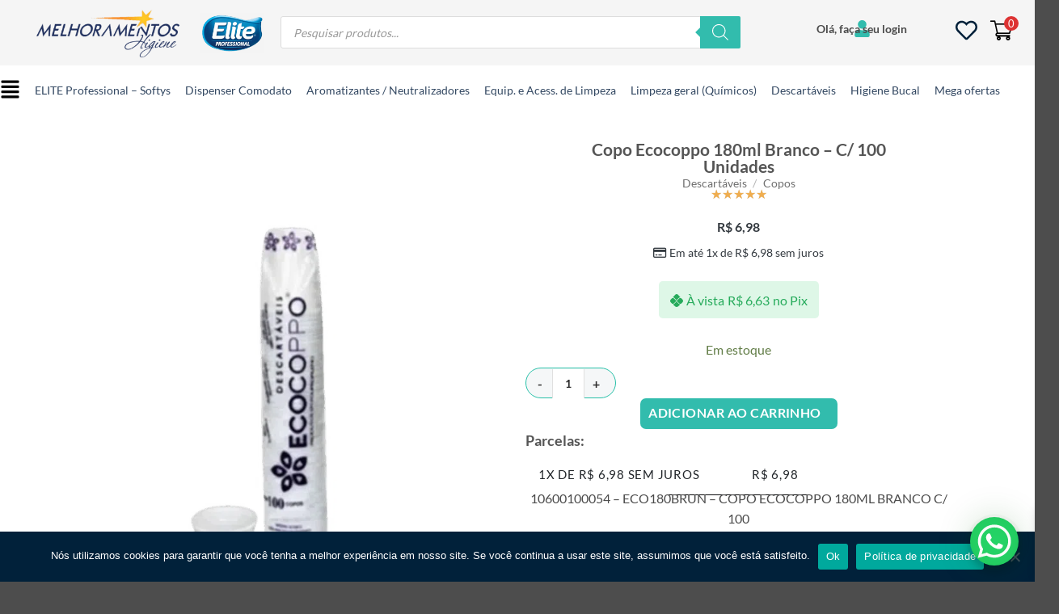

--- FILE ---
content_type: text/html; charset=UTF-8
request_url: https://melhoramentoshigiene.com.br/produto/copo-ecocoppo-180ml-branco-c-100-unidades/
body_size: 53381
content:
<!DOCTYPE html>
<html lang="pt-BR">
<head>
	<meta charset="UTF-8" />
	<meta name="viewport" content="width=device-width, initial-scale=1" />
	<link rel="profile" href="http://gmpg.org/xfn/11" />
	<link rel="pingback" href="https://melhoramentoshigiene.com.br/xmlrpc.php" />
	<script>(function(html){html.className = html.className.replace(/\bno-js\b/,'js')})(document.documentElement);</script>
<script>
      if(typeof window.typebotWpUser === "undefined"){
      window.typebotWpUser = {
          "WP ID":"0",
          "WP Username":"",
          "WP Email":"",
          "WP First name":"",
          "WP Last name":""
        }
      }
      </script><meta name='robots' content='index, follow, max-image-preview:large, max-snippet:-1, max-video-preview:-1' />
	<style>img:is([sizes="auto" i], [sizes^="auto," i]) { contain-intrinsic-size: 3000px 1500px }</style>
	<meta name="viewport" content="width=device-width, initial-scale=1" />
	<!-- This site is optimized with the Yoast SEO plugin v26.0 - https://yoast.com/wordpress/plugins/seo/ -->
	<title>Copo Ecocoppo 180ml Branco - C/ 100 Unidades - Melhoramentos Higiene</title>
	<meta name="description" content="10600100054 - ECO180BRUN - COPO ECOCOPPO 180ML BRANCO C/ 100" />
	<link rel="canonical" href="https://melhoramentoshigiene.com.br/produto/copo-ecocoppo-180ml-branco-c-100-unidades/" />
	<meta property="og:locale" content="pt_BR" />
	<meta property="og:type" content="article" />
	<meta property="og:title" content="Copo Ecocoppo 180ml Branco - C/ 100 Unidades - Melhoramentos Higiene" />
	<meta property="og:description" content="10600100054 - ECO180BRUN - COPO ECOCOPPO 180ML BRANCO C/ 100" />
	<meta property="og:url" content="https://melhoramentoshigiene.com.br/produto/copo-ecocoppo-180ml-branco-c-100-unidades/" />
	<meta property="og:site_name" content="Melhoramentos Higiene" />
	<meta property="article:modified_time" content="2025-11-04T20:07:40+00:00" />
	<meta property="og:image" content="https://melhoramentoshigiene.com.br/wp-content/uploads/2023/06/copo180.png" />
	<meta property="og:image:width" content="1080" />
	<meta property="og:image:height" content="1080" />
	<meta property="og:image:type" content="image/png" />
	<meta name="twitter:card" content="summary_large_image" />
	<script type="application/ld+json" class="yoast-schema-graph">{"@context":"https://schema.org","@graph":[{"@type":"WebPage","@id":"https://melhoramentoshigiene.com.br/produto/copo-ecocoppo-180ml-branco-c-100-unidades/","url":"https://melhoramentoshigiene.com.br/produto/copo-ecocoppo-180ml-branco-c-100-unidades/","name":"Copo Ecocoppo 180ml Branco - C/ 100 Unidades - Melhoramentos Higiene","isPartOf":{"@id":"https://melhoramentoshigiene.com.br/#website"},"primaryImageOfPage":{"@id":"https://melhoramentoshigiene.com.br/produto/copo-ecocoppo-180ml-branco-c-100-unidades/#primaryimage"},"image":{"@id":"https://melhoramentoshigiene.com.br/produto/copo-ecocoppo-180ml-branco-c-100-unidades/#primaryimage"},"thumbnailUrl":"https://melhoramentoshigiene.com.br/wp-content/uploads/2023/06/copo180.png","datePublished":"2023-04-19T16:59:38+00:00","dateModified":"2025-11-04T20:07:40+00:00","description":"10600100054 - ECO180BRUN - COPO ECOCOPPO 180ML BRANCO C/ 100","breadcrumb":{"@id":"https://melhoramentoshigiene.com.br/produto/copo-ecocoppo-180ml-branco-c-100-unidades/#breadcrumb"},"inLanguage":"pt-BR","potentialAction":[{"@type":"ReadAction","target":["https://melhoramentoshigiene.com.br/produto/copo-ecocoppo-180ml-branco-c-100-unidades/"]}]},{"@type":"ImageObject","inLanguage":"pt-BR","@id":"https://melhoramentoshigiene.com.br/produto/copo-ecocoppo-180ml-branco-c-100-unidades/#primaryimage","url":"https://melhoramentoshigiene.com.br/wp-content/uploads/2023/06/copo180.png","contentUrl":"https://melhoramentoshigiene.com.br/wp-content/uploads/2023/06/copo180.png","width":1080,"height":1080},{"@type":"BreadcrumbList","@id":"https://melhoramentoshigiene.com.br/produto/copo-ecocoppo-180ml-branco-c-100-unidades/#breadcrumb","itemListElement":[{"@type":"ListItem","position":1,"name":"Início","item":"https://melhoramentoshigiene.com.br/"},{"@type":"ListItem","position":2,"name":"Produtos","item":"https://melhoramentoshigiene.com.br/loja/"},{"@type":"ListItem","position":3,"name":"Copo Ecocoppo 180ml Branco &#8211; C/ 100 Unidades"}]},{"@type":"WebSite","@id":"https://melhoramentoshigiene.com.br/#website","url":"https://melhoramentoshigiene.com.br/","name":"Melhoramentos Higiene - Soluções em Higiene e Limpeza","description":"Produtos de higiene e limpeza profissional - Elite Professional","publisher":{"@id":"https://melhoramentoshigiene.com.br/#organization"},"alternateName":"Melhoramentos Higiene","potentialAction":[{"@type":"SearchAction","target":{"@type":"EntryPoint","urlTemplate":"https://melhoramentoshigiene.com.br/?s={search_term_string}"},"query-input":{"@type":"PropertyValueSpecification","valueRequired":true,"valueName":"search_term_string"}}],"inLanguage":"pt-BR"},{"@type":"Organization","@id":"https://melhoramentoshigiene.com.br/#organization","name":"Melhoramentos Higiene","alternateName":"Melhoramentos Higiene","url":"https://melhoramentoshigiene.com.br/","logo":{"@type":"ImageObject","inLanguage":"pt-BR","@id":"https://melhoramentoshigiene.com.br/#/schema/logo/image/","url":"https://melhoramentoshigiene.com.br/wp-content/uploads/2021/07/logo-melhoramentos-ecolav-pdf.png","contentUrl":"https://melhoramentoshigiene.com.br/wp-content/uploads/2021/07/logo-melhoramentos-ecolav-pdf.png","width":1408,"height":436,"caption":"Melhoramentos Higiene"},"image":{"@id":"https://melhoramentoshigiene.com.br/#/schema/logo/image/"}}]}</script>
	<!-- / Yoast SEO plugin. -->


<link rel='prefetch' href='https://melhoramentoshigiene.com.br/wp-content/themes/flatsome/assets/js/flatsome.js?ver=e2eddd6c228105dac048' />
<link rel='prefetch' href='https://melhoramentoshigiene.com.br/wp-content/themes/flatsome/assets/js/chunk.slider.js?ver=3.20.2' />
<link rel='prefetch' href='https://melhoramentoshigiene.com.br/wp-content/themes/flatsome/assets/js/chunk.popups.js?ver=3.20.2' />
<link rel='prefetch' href='https://melhoramentoshigiene.com.br/wp-content/themes/flatsome/assets/js/chunk.tooltips.js?ver=3.20.2' />
<link rel='prefetch' href='https://melhoramentoshigiene.com.br/wp-content/themes/flatsome/assets/js/woocommerce.js?ver=1c9be63d628ff7c3ff4c' />
<link data-minify="1" rel='stylesheet' id='hfe-widgets-style-css' href='https://melhoramentoshigiene.com.br/wp-content/cache/min/1/wp-content/plugins/header-footer-elementor/inc/widgets-css/frontend.css?ver=1762458828' type='text/css' media='all' />
<link data-minify="1" rel='stylesheet' id='hfe-woo-product-grid-css' href='https://melhoramentoshigiene.com.br/wp-content/cache/min/1/wp-content/plugins/header-footer-elementor/inc/widgets-css/woo-products.css?ver=1762458828' type='text/css' media='all' />
<link data-minify="1" rel='stylesheet' id='dce-dynamic-visibility-style-css' href='https://melhoramentoshigiene.com.br/wp-content/cache/min/1/wp-content/plugins/dynamic-visibility-for-elementor/assets/css/dynamic-visibility.css?ver=1762458828' type='text/css' media='all' />
<link rel='stylesheet' id='cookie-notice-front-css' href='https://melhoramentoshigiene.com.br/wp-content/plugins/cookie-notice/css/front.min.css?ver=2.5.7' type='text/css' media='all' />
<link data-minify="1" rel='stylesheet' id='som_lost_password_style-css' href='https://melhoramentoshigiene.com.br/wp-content/cache/min/1/wp-content/plugins/frontend-reset-password/assets/css/password-lost.css?ver=1762458828' type='text/css' media='all' />
<link data-minify="1" rel='stylesheet' id='wc_sa-font-icons-css' href='https://melhoramentoshigiene.com.br/wp-content/cache/min/1/wp-content/plugins/woocommerce-status-actions/assets/css/font-icons.css?ver=1762458828' type='text/css' media='all' />
<link data-minify="1" rel='stylesheet' id='wc_sa-frontend-css' href='https://melhoramentoshigiene.com.br/wp-content/cache/min/1/wp-content/plugins/woocommerce-status-actions/assets/css/frontend.css?ver=1762458828' type='text/css' media='all' />
<link rel='stylesheet' id='photoswipe-css' href='https://melhoramentoshigiene.com.br/wp-content/plugins/woocommerce/assets/css/photoswipe/photoswipe.min.css?ver=10.2.2' type='text/css' media='all' />
<link rel='stylesheet' id='photoswipe-default-skin-css' href='https://melhoramentoshigiene.com.br/wp-content/plugins/woocommerce/assets/css/photoswipe/default-skin/default-skin.min.css?ver=10.2.2' type='text/css' media='all' />
<style id='woocommerce-inline-inline-css' type='text/css'>
.woocommerce form .form-row .required { visibility: hidden; }
</style>
<link rel='stylesheet' id='wc_shipping_simulator_form-css' href='https://melhoramentoshigiene.com.br/wp-content/plugins/shipping-simulator-for-woocommerce/assets/css/form.min.css?ver=2.4.3' type='text/css' media='all' />
<link data-minify="1" rel='stylesheet' id='hfe-style-css' href='https://melhoramentoshigiene.com.br/wp-content/cache/min/1/wp-content/plugins/header-footer-elementor/assets/css/header-footer-elementor.css?ver=1762458828' type='text/css' media='all' />
<link rel='stylesheet' id='elementor-frontend-css' href='https://melhoramentoshigiene.com.br/wp-content/plugins/elementor/assets/css/frontend.min.css?ver=3.31.2' type='text/css' media='all' />
<link rel='stylesheet' id='elementor-post-7-css' href='https://melhoramentoshigiene.com.br/wp-content/uploads/elementor/css/post-7.css?ver=1762433863' type='text/css' media='all' />
<link data-minify="1" rel='stylesheet' id='font-awesome-5-all-css' href='https://melhoramentoshigiene.com.br/wp-content/cache/min/1/wp-content/plugins/elementor/assets/lib/font-awesome/css/all.min.css?ver=1762458828' type='text/css' media='all' />
<link rel='stylesheet' id='font-awesome-4-shim-css' href='https://melhoramentoshigiene.com.br/wp-content/plugins/elementor/assets/lib/font-awesome/css/v4-shims.min.css?ver=3.31.2' type='text/css' media='all' />
<link rel='stylesheet' id='elementor-post-1033-css' href='https://melhoramentoshigiene.com.br/wp-content/uploads/elementor/css/post-1033.css?ver=1762433864' type='text/css' media='all' />
<link data-minify="1" rel='stylesheet' id='shipping-simulator-css' href='https://melhoramentoshigiene.com.br/wp-content/cache/min/1/wp-content/plugins/woo-shipping-gateway/assets/css/simulator.css?ver=1762458828' type='text/css' media='all' />
<link rel='stylesheet' id='woo-variation-swatches-css' href='https://melhoramentoshigiene.com.br/wp-content/plugins/woo-variation-swatches/assets/css/frontend.min.css?ver=1759158655' type='text/css' media='all' />
<style id='woo-variation-swatches-inline-css' type='text/css'>
:root {
--wvs-tick:url("data:image/svg+xml;utf8,%3Csvg filter='drop-shadow(0px 0px 2px rgb(0 0 0 / .8))' xmlns='http://www.w3.org/2000/svg'  viewBox='0 0 30 30'%3E%3Cpath fill='none' stroke='%23ffffff' stroke-linecap='round' stroke-linejoin='round' stroke-width='4' d='M4 16L11 23 27 7'/%3E%3C/svg%3E");

--wvs-cross:url("data:image/svg+xml;utf8,%3Csvg filter='drop-shadow(0px 0px 5px rgb(255 255 255 / .6))' xmlns='http://www.w3.org/2000/svg' width='72px' height='72px' viewBox='0 0 24 24'%3E%3Cpath fill='none' stroke='%23ff0000' stroke-linecap='round' stroke-width='0.6' d='M5 5L19 19M19 5L5 19'/%3E%3C/svg%3E");
--wvs-single-product-item-width:30px;
--wvs-single-product-item-height:30px;
--wvs-single-product-item-font-size:16px}
</style>
<link data-minify="1" rel='stylesheet' id='hint-css' href='https://melhoramentoshigiene.com.br/wp-content/cache/min/1/wp-content/plugins/wpc-badge-management-premium/assets/css/hint.css?ver=1762458828' type='text/css' media='all' />
<link data-minify="1" rel='stylesheet' id='wpcbm-frontend-css' href='https://melhoramentoshigiene.com.br/wp-content/cache/min/1/wp-content/plugins/wpc-badge-management-premium/assets/css/frontend.css?ver=1762458828' type='text/css' media='all' />
<link data-minify="1" rel='stylesheet' id='wpcbm-style-css' href='https://melhoramentoshigiene.com.br/wp-content/cache/min/1/wp-content/plugins/wpc-badge-management-premium/assets/css/style.css?ver=1762458828' type='text/css' media='all' />
<link data-minify="1" rel='stylesheet' id='brands-styles-css' href='https://melhoramentoshigiene.com.br/wp-content/cache/min/1/wp-content/plugins/woocommerce/assets/css/brands.css?ver=1762458828' type='text/css' media='all' />
<link data-minify="1" rel='stylesheet' id='select2-css' href='https://melhoramentoshigiene.com.br/wp-content/cache/min/1/wp-content/plugins/woocommerce/assets/css/select2.css?ver=1762458828' type='text/css' media='all' />
<link data-minify="1" rel='stylesheet' id='xoo-wsc-fonts-css' href='https://melhoramentoshigiene.com.br/wp-content/cache/min/1/wp-content/plugins/woocommerce-side-cart-premium/assets/css/xoo-wsc-fonts.css?ver=1762458828' type='text/css' media='all' />
<link data-minify="1" rel='stylesheet' id='xoo-wsc-style-css' href='https://melhoramentoshigiene.com.br/wp-content/cache/min/1/wp-content/plugins/woocommerce-side-cart-premium/assets/css/xoo-wsc-style.css?ver=1762458828' type='text/css' media='all' />
<style id='xoo-wsc-style-inline-css' type='text/css'>

.xoo-wsc-sp-left-col img, .xoo-wsc-sp-left-col{
	max-width: 80px;
}

.xoo-wsc-sp-right-col{
	font-size: 14px;
}

.xoo-wsc-sp-container, .xoo-wsc-dr-sp{
	background-color: #eee;
}


.xoo-wsc-ft-buttons-cont a.xoo-wsc-ft-btn, .xoo-wsc-markup .xoo-wsc-btn, .xoo-wsc-markup .woocommerce-shipping-calculator button[type="submit"] {
	background-color: #31bcad;
	color: #ffffff;
	border: 0px solid #000000;
	padding: 10px 20px;
}

.xoo-wsc-ft-buttons-cont a.xoo-wsc-ft-btn:hover, .xoo-wsc-markup .xoo-wsc-btn:hover, .xoo-wsc-markup .woocommerce-shipping-calculator button[type="submit"]:hover {
	background-color: #008477;
	color: #ffffff;
	border: 0px solid #000000;
}


 

.xoo-wsc-footer{
	background-color: #f2f2f2;
	color: #000000;
	padding: 20px 20px;
	box-shadow: 0 -5px 10px #0000001a;
}

.xoo-wsc-footer, .xoo-wsc-footer a, .xoo-wsc-footer .amount{
	font-size: 16px;
}

.xoo-wsc-ft-buttons-cont{
	grid-template-columns: auto;
}

.xoo-wsc-basket{
	bottom: 12px;
	right: 0px;
	background-color: #ffffff;
	color: #000000;
	box-shadow: 0 1px 4px 0;
	border-radius: 50%;
	display: none;
	width: 60px;
	height: 60px;
}


.xoo-wsc-bki{
	font-size: 30px}

.xoo-wsc-items-count{
	top: -10px;
	left: -10px;
}

.xoo-wsc-items-count{
	background-color: #dd3333;
	color: #ffffff;
}

.xoo-wsc-container, .xoo-wsc-slider, .xoo-wsc-drawer{
	max-width: 350px;
	right: -350px;
	top: 0;bottom: 0;
	bottom: 0;
	font-family: 12}

.xoo-wsc-drawer{
	max-width: 350px;
}

.xoo-wsc-cart-active .xoo-wsc-container, .xoo-wsc-slider-active .xoo-wsc-slider{
	right: 0;
}

.xoo-wsc-drawer-active .xoo-wsc-drawer{
	right: 350px;
}
.xoo-wsc-drawer{
	right: 0;
}


.xoo-wsc-cart-active .xoo-wsc-basket{
	right: 350px;
}

span.xoo-wsch-close, .xoo-wscdh-close {
    font-size: 14px;
    right: 10px;
}

.xoo-wsch-top{
	justify-content: center;
}

.xoo-wsch-text{
	font-size: 14px;
}

.xoo-wsc-header, .xoo-wsc-drawer-header{
	color: #000000;
	background-color: #ffffff;
	border-bottom: 2px solid #eee;
}

.xoo-wsc-bar{
	background-color: #f0f0f0}

span.xoo-wsc-bar-filled{
	background-color: #000000}

.xoo-wsc-body{
	background-color: #ffffff;
}

.xoo-wsc-body, .xoo-wsc-body span.amount, .xoo-wsc-body a{
	font-size: 14px;
	color: #000000;
}

.xoo-wsc-product, .xoo-wsc-sp-product{
	padding: 20px 15px;
	margin: 10px 15px;
	border-radius: 5px;
	box-shadow: 0 2px 2px #00000005;
	background-color: #ffffff;
}

.xoo-wsc-body .xoo-wsc-ft-totals{
	padding: 20px 15px;
	margin: 10px 15px;
}

.xoo-wsc-product-cont{
	padding: 10px 10px;
}

.xoo-wsc-products:not(.xoo-wsc-pattern-card) .xoo-wsc-img-col{
	width: 35%;
}

.xoo-wsc-pattern-card .xoo-wsc-img-col img{
	max-width: 100%;
	height: auto;
}

.xoo-wsc-products:not(.xoo-wsc-pattern-card) .xoo-wsc-sum-col{
	width: 65%;
}

.xoo-wsc-pattern-card .xoo-wsc-product-cont{
	width: 50% 
}

@media only screen and (max-width: 600px) {
	.xoo-wsc-pattern-card .xoo-wsc-product-cont  {
		width: 50%;
	}
}


.xoo-wsc-pattern-card .xoo-wsc-product{
	border: 0;
	box-shadow: 0px 10px 15px -12px #0000001a;
}


.xoo-wsc-sm-front{
	background-color: #eee;
}
.xoo-wsc-pattern-card, .xoo-wsc-sm-front{
	border-bottom-left-radius: 5px;
	border-bottom-right-radius: 5px;
}
.xoo-wsc-pattern-card, .xoo-wsc-img-col img, .xoo-wsc-img-col, .xoo-wsc-sm-back-cont{
	border-top-left-radius: 5px;
	border-top-right-radius: 5px;
}
.xoo-wsc-sm-back{
	background-color: #fff;
}
.xoo-wsc-pattern-card, .xoo-wsc-pattern-card a, .xoo-wsc-pattern-card .amount{
	font-size: 14px;
}

.xoo-wsc-sm-front, .xoo-wsc-sm-front a, .xoo-wsc-sm-front .amount{
	color: #000;
}

.xoo-wsc-sm-back, .xoo-wsc-sm-back a, .xoo-wsc-sm-back .amount{
	color: #000;
}


.magictime {
    animation-duration: 0.5s;
}



.xoo-wsc-sum-col{
	justify-content: center;
}

/***** Quantity *****/

.xoo-wsc-qty-box{
	max-width: 75px;
}

.xoo-wsc-qty-box.xoo-wsc-qtb-square{
	border-color: #000000;
}

input[type="number"].xoo-wsc-qty{
	border-color: #000000;
	background-color: #ffffff;
	color: #000000;
	height: 28px;
	line-height: 28px;
}

input[type="number"].xoo-wsc-qty, .xoo-wsc-qtb-square{
	border-width: 0px;
	border-style: solid;
}
.xoo-wsc-chng{
	background-color: #ffffff;
	color: #000000;
	width: 20px;
}

.xoo-wsc-qtb-circle .xoo-wsc-chng{
	height: 20px;
	line-height: 20px;
}

/** Shortcode **/
.xoo-wsc-sc-count{
	background-color: #dd3333;
	color: #ffffff;
}

.xoo-wsc-sc-bki{
	font-size: 28px;
	color: #000000;
}
.xoo-wsc-sc-cont{
	color: #000000;
}

.xoo-wsc-sp-column li.xoo-wsc-sp-prod-cont{
	width: 50%;
}




span.xoo-wsc-dtg-icon{
	right: calc(100% - 11px );
}


.xoo-wsc-sp-product{
	background-color: #fff;
}


.xoo-wsc-product dl.variation {
	display: block;
}

span.xoo-wsc-gift-ban{
	background-color: #31bcad;
	color: #ffffff;
}
</style>
<link rel='stylesheet' id='dgwt-wcas-style-css' href='https://melhoramentoshigiene.com.br/wp-content/plugins/ajax-search-for-woocommerce-premium/assets/css/style.min.css?ver=1.31.0' type='text/css' media='all' />
<link rel='stylesheet' id='widget-heading-css' href='https://melhoramentoshigiene.com.br/wp-content/plugins/elementor/assets/css/widget-heading.min.css?ver=3.31.2' type='text/css' media='all' />
<link rel='stylesheet' id='widget-form-css' href='https://melhoramentoshigiene.com.br/wp-content/plugins/elementor-pro/assets/css/widget-form.min.css?ver=3.31.2' type='text/css' media='all' />
<link rel='stylesheet' id='widget-divider-css' href='https://melhoramentoshigiene.com.br/wp-content/plugins/elementor/assets/css/widget-divider.min.css?ver=3.31.2' type='text/css' media='all' />
<link rel='stylesheet' id='widget-social-icons-css' href='https://melhoramentoshigiene.com.br/wp-content/plugins/elementor/assets/css/widget-social-icons.min.css?ver=3.31.2' type='text/css' media='all' />
<link rel='stylesheet' id='e-apple-webkit-css' href='https://melhoramentoshigiene.com.br/wp-content/plugins/elementor/assets/css/conditionals/apple-webkit.min.css?ver=3.31.2' type='text/css' media='all' />
<link rel='stylesheet' id='widget-icon-list-css' href='https://melhoramentoshigiene.com.br/wp-content/plugins/elementor/assets/css/widget-icon-list.min.css?ver=3.31.2' type='text/css' media='all' />
<link rel='stylesheet' id='widget-image-css' href='https://melhoramentoshigiene.com.br/wp-content/plugins/elementor/assets/css/widget-image.min.css?ver=3.31.2' type='text/css' media='all' />
<link rel='stylesheet' id='eael-general-css' href='https://melhoramentoshigiene.com.br/wp-content/plugins/essential-addons-for-elementor-lite/assets/front-end/css/view/general.min.css?ver=6.3.3' type='text/css' media='all' />
<link data-minify="1" rel='stylesheet' id='eael-10260-css' href='https://melhoramentoshigiene.com.br/wp-content/cache/min/1/wp-content/uploads/essential-addons-elementor/eael-10260.css?ver=1762458828' type='text/css' media='all' />
<link rel='stylesheet' id='widget-woocommerce-product-images-css' href='https://melhoramentoshigiene.com.br/wp-content/plugins/elementor-pro/assets/css/widget-woocommerce-product-images.min.css?ver=3.31.2' type='text/css' media='all' />
<link rel='stylesheet' id='widget-star-rating-css' href='https://melhoramentoshigiene.com.br/wp-content/plugins/elementor/assets/css/widget-star-rating.min.css?ver=3.31.2' type='text/css' media='all' />
<link rel='stylesheet' id='widget-woocommerce-product-add-to-cart-css' href='https://melhoramentoshigiene.com.br/wp-content/plugins/elementor-pro/assets/css/widget-woocommerce-product-add-to-cart.min.css?ver=3.31.2' type='text/css' media='all' />
<link rel='stylesheet' id='widget-share-buttons-css' href='https://melhoramentoshigiene.com.br/wp-content/plugins/elementor-pro/assets/css/widget-share-buttons.min.css?ver=3.31.2' type='text/css' media='all' />
<link rel='stylesheet' id='widget-woocommerce-product-data-tabs-css' href='https://melhoramentoshigiene.com.br/wp-content/plugins/elementor-pro/assets/css/widget-woocommerce-product-data-tabs.min.css?ver=3.31.2' type='text/css' media='all' />
<link data-minify="1" rel='stylesheet' id='swiper-css' href='https://melhoramentoshigiene.com.br/wp-content/cache/min/1/wp-content/plugins/elementor/assets/lib/swiper/v8/css/swiper.min.css?ver=1762458828' type='text/css' media='all' />
<link rel='stylesheet' id='e-swiper-css' href='https://melhoramentoshigiene.com.br/wp-content/plugins/elementor/assets/css/conditionals/e-swiper.min.css?ver=3.31.2' type='text/css' media='all' />
<link rel='stylesheet' id='elementor-post-9698-css' href='https://melhoramentoshigiene.com.br/wp-content/uploads/elementor/css/post-9698.css?ver=1762433864' type='text/css' media='all' />
<link rel='stylesheet' id='elementor-post-10260-css' href='https://melhoramentoshigiene.com.br/wp-content/uploads/elementor/css/post-10260.css?ver=1762433864' type='text/css' media='all' />
<link data-minify="1" rel='stylesheet' id='woo-custom-installments-front-styles-css' href='https://melhoramentoshigiene.com.br/wp-content/cache/min/1/wp-content/plugins/woo-custom-installments/assets/frontend/css/woo-custom-installments-front-styles.css?ver=1762458828' type='text/css' media='all' />
<link data-minify="1" rel='stylesheet' id='hfe-elementor-icons-css' href='https://melhoramentoshigiene.com.br/wp-content/cache/min/1/wp-content/plugins/elementor/assets/lib/eicons/css/elementor-icons.min.css?ver=1762458828' type='text/css' media='all' />
<link rel='stylesheet' id='hfe-icons-list-css' href='https://melhoramentoshigiene.com.br/wp-content/plugins/elementor/assets/css/widget-icon-list.min.css?ver=3.24.3' type='text/css' media='all' />
<link rel='stylesheet' id='hfe-social-icons-css' href='https://melhoramentoshigiene.com.br/wp-content/plugins/elementor/assets/css/widget-social-icons.min.css?ver=3.24.0' type='text/css' media='all' />
<link data-minify="1" rel='stylesheet' id='hfe-social-share-icons-brands-css' href='https://melhoramentoshigiene.com.br/wp-content/cache/min/1/wp-content/plugins/elementor/assets/lib/font-awesome/css/brands.css?ver=1762458828' type='text/css' media='all' />
<link data-minify="1" rel='stylesheet' id='hfe-social-share-icons-fontawesome-css' href='https://melhoramentoshigiene.com.br/wp-content/cache/min/1/wp-content/plugins/elementor/assets/lib/font-awesome/css/fontawesome.css?ver=1762458828' type='text/css' media='all' />
<link data-minify="1" rel='stylesheet' id='hfe-nav-menu-icons-css' href='https://melhoramentoshigiene.com.br/wp-content/cache/min/1/wp-content/plugins/elementor/assets/lib/font-awesome/css/solid.css?ver=1762458828' type='text/css' media='all' />
<link rel='stylesheet' id='hfe-widget-blockquote-css' href='https://melhoramentoshigiene.com.br/wp-content/plugins/elementor-pro/assets/css/widget-blockquote.min.css?ver=3.25.0' type='text/css' media='all' />
<link rel='stylesheet' id='hfe-mega-menu-css' href='https://melhoramentoshigiene.com.br/wp-content/plugins/elementor-pro/assets/css/widget-mega-menu.min.css?ver=3.26.2' type='text/css' media='all' />
<link rel='stylesheet' id='hfe-nav-menu-widget-css' href='https://melhoramentoshigiene.com.br/wp-content/plugins/elementor-pro/assets/css/widget-nav-menu.min.css?ver=3.26.0' type='text/css' media='all' />
<style id='wc-product-table-head-inline-css' type='text/css'>
table.wc-product-table { visibility: hidden; }
</style>
<link data-minify="1" rel='stylesheet' id='flatsome-child-css' href='https://melhoramentoshigiene.com.br/wp-content/cache/min/1/wp-content/themes/flatsome-child/style.css?ver=1762458828' type='text/css' media='all' />
<link data-minify="1" rel='stylesheet' id='flatsome-main-css' href='https://melhoramentoshigiene.com.br/wp-content/cache/min/1/wp-content/themes/flatsome/assets/css/flatsome.css?ver=1762458828' type='text/css' media='all' />
<style id='flatsome-main-inline-css' type='text/css'>
@font-face {
				font-family: "fl-icons";
				font-display: block;
				src: url(https://melhoramentoshigiene.com.br/wp-content/themes/flatsome/assets/css/icons/fl-icons.eot?v=3.20.2);
				src:
					url(https://melhoramentoshigiene.com.br/wp-content/themes/flatsome/assets/css/icons/fl-icons.eot#iefix?v=3.20.2) format("embedded-opentype"),
					url(https://melhoramentoshigiene.com.br/wp-content/themes/flatsome/assets/css/icons/fl-icons.woff2?v=3.20.2) format("woff2"),
					url(https://melhoramentoshigiene.com.br/wp-content/themes/flatsome/assets/css/icons/fl-icons.ttf?v=3.20.2) format("truetype"),
					url(https://melhoramentoshigiene.com.br/wp-content/themes/flatsome/assets/css/icons/fl-icons.woff?v=3.20.2) format("woff"),
					url(https://melhoramentoshigiene.com.br/wp-content/themes/flatsome/assets/css/icons/fl-icons.svg?v=3.20.2#fl-icons) format("svg");
			}
</style>
<link data-minify="1" rel='stylesheet' id='flatsome-shop-css' href='https://melhoramentoshigiene.com.br/wp-content/cache/min/1/wp-content/themes/flatsome/assets/css/flatsome-shop.css?ver=1762458828' type='text/css' media='all' />
<script type="text/javascript" id="wfco-utm-tracking-js-extra">
/* <![CDATA[ */
var wffnUtm = {"utc_offset":"-180","site_url":"https:\/\/melhoramentoshigiene.com.br","genericParamEvents":"{\"user_roles\":\"guest\",\"plugin\":\"Funnel Builder\"}","cookieKeys":["flt","timezone","is_mobile","browser","fbclid","gclid","referrer","fl_url"],"excludeDomain":["paypal.com","klarna.com","quickpay.net"]};
/* ]]> */
</script>
<script type="text/javascript" src="https://melhoramentoshigiene.com.br/wp-content/plugins/wp-marketing-automations/woofunnels/assets/js/utm-tracker.min.js?ver=1.10.12.71" id="wfco-utm-tracking-js" defer="defer" data-wp-strategy="defer"></script>
<script type="text/javascript" id="cookie-notice-front-js-before">
/* <![CDATA[ */
var cnArgs = {"ajaxUrl":"https:\/\/melhoramentoshigiene.com.br\/wp-admin\/admin-ajax.php","nonce":"b9f767f283","hideEffect":"fade","position":"bottom","onScroll":false,"onScrollOffset":100,"onClick":false,"cookieName":"cookie_notice_accepted","cookieTime":2592000,"cookieTimeRejected":2592000,"globalCookie":false,"redirection":false,"cache":true,"revokeCookies":false,"revokeCookiesOpt":"automatic"};
/* ]]> */
</script>
<script type="text/javascript" src="https://melhoramentoshigiene.com.br/wp-content/plugins/cookie-notice/js/front.min.js?ver=2.5.7" id="cookie-notice-front-js"></script>
<script type="text/javascript" src="https://melhoramentoshigiene.com.br/wp-includes/js/jquery/jquery.min.js?ver=3.7.1" id="jquery-core-js"></script>
<script type="text/javascript" id="jquery-js-after">
/* <![CDATA[ */
!function($){"use strict";$(document).ready(function(){$(this).scrollTop()>100&&$(".hfe-scroll-to-top-wrap").removeClass("hfe-scroll-to-top-hide"),$(window).scroll(function(){$(this).scrollTop()<100?$(".hfe-scroll-to-top-wrap").fadeOut(300):$(".hfe-scroll-to-top-wrap").fadeIn(300)}),$(".hfe-scroll-to-top-wrap").on("click",function(){$("html, body").animate({scrollTop:0},300);return!1})})}(jQuery);
!function($){'use strict';$(document).ready(function(){var bar=$('.hfe-reading-progress-bar');if(!bar.length)return;$(window).on('scroll',function(){var s=$(window).scrollTop(),d=$(document).height()-$(window).height(),p=d? s/d*100:0;bar.css('width',p+'%')});});}(jQuery);
/* ]]> */
</script>
<script type="text/javascript" src="https://melhoramentoshigiene.com.br/wp-content/plugins/woocommerce-status-actions/assets/plugins/Flot/jquery.flot.min.js?ver=2.3.7" id="flot-js"></script>
<script type="text/javascript" src="https://melhoramentoshigiene.com.br/wp-content/plugins/woocommerce-status-actions/assets/plugins/Flot/jquery.flot.pie.min.js?ver=2.3.7" id="flot-pie-js"></script>
<script type="text/javascript" id="wc_sa-frontend-js-extra">
/* <![CDATA[ */
var wc_sa_opt = {"i18_prompt_cancel":"Are you sure you want to cancel this order?","i18_prompt_change":"Are you sure you want to change the status of this order?"};
/* ]]> */
</script>
<script data-minify="1" type="text/javascript" src="https://melhoramentoshigiene.com.br/wp-content/cache/min/1/wp-content/plugins/woocommerce-status-actions/assets/js/frontend.js?ver=1762458828" id="wc_sa-frontend-js"></script>
<script type="text/javascript" src="https://melhoramentoshigiene.com.br/wp-content/plugins/woocommerce/assets/js/jquery-blockui/jquery.blockUI.min.js?ver=2.7.0-wc.10.2.2" id="jquery-blockui-js" data-wp-strategy="defer"></script>
<script type="text/javascript" id="wc-add-to-cart-js-extra">
/* <![CDATA[ */
var wc_add_to_cart_params = {"ajax_url":"\/wp-admin\/admin-ajax.php","wc_ajax_url":"\/?wc-ajax=%%endpoint%%","i18n_view_cart":"Ver carrinho","cart_url":"https:\/\/melhoramentoshigiene.com.br\/carrinho-frete\/","is_cart":"","cart_redirect_after_add":"no"};
/* ]]> */
</script>
<script type="text/javascript" src="https://melhoramentoshigiene.com.br/wp-content/plugins/woocommerce/assets/js/frontend/add-to-cart.min.js?ver=10.2.2" id="wc-add-to-cart-js" defer="defer" data-wp-strategy="defer"></script>
<script type="text/javascript" src="https://melhoramentoshigiene.com.br/wp-content/plugins/woocommerce/assets/js/photoswipe/photoswipe.min.js?ver=4.1.1-wc.10.2.2" id="photoswipe-js" defer="defer" data-wp-strategy="defer"></script>
<script type="text/javascript" src="https://melhoramentoshigiene.com.br/wp-content/plugins/woocommerce/assets/js/photoswipe/photoswipe-ui-default.min.js?ver=4.1.1-wc.10.2.2" id="photoswipe-ui-default-js" defer="defer" data-wp-strategy="defer"></script>
<script type="text/javascript" id="wc-single-product-js-extra">
/* <![CDATA[ */
var wc_single_product_params = {"i18n_required_rating_text":"Selecione uma classifica\u00e7\u00e3o","i18n_rating_options":["1 de 5 estrelas","2 de 5 estrelas","3 de 5 estrelas","4 de 5 estrelas","5 de 5 estrelas"],"i18n_product_gallery_trigger_text":"Ver galeria de imagens em tela cheia","review_rating_required":"yes","flexslider":{"rtl":false,"animation":"slide","smoothHeight":true,"directionNav":false,"controlNav":"thumbnails","slideshow":false,"animationSpeed":500,"animationLoop":false,"allowOneSlide":false},"zoom_enabled":"","zoom_options":[],"photoswipe_enabled":"1","photoswipe_options":{"shareEl":false,"closeOnScroll":false,"history":false,"hideAnimationDuration":0,"showAnimationDuration":0},"flexslider_enabled":""};
/* ]]> */
</script>
<script type="text/javascript" src="https://melhoramentoshigiene.com.br/wp-content/plugins/woocommerce/assets/js/frontend/single-product.min.js?ver=10.2.2" id="wc-single-product-js" defer="defer" data-wp-strategy="defer"></script>
<script type="text/javascript" src="https://melhoramentoshigiene.com.br/wp-content/plugins/woocommerce/assets/js/js-cookie/js.cookie.min.js?ver=2.1.4-wc.10.2.2" id="js-cookie-js" data-wp-strategy="defer"></script>
<script type="text/javascript" defer data-cfasync="false" src="https://melhoramentoshigiene.com.br/wp-content/plugins/shipping-simulator-for-woocommerce/assets/js/form.min.js?ver=2.4.3" id="wc_shipping_simulator_form-js"></script>
<script type="text/javascript" src="https://melhoramentoshigiene.com.br/wp-content/plugins/elementor/assets/lib/font-awesome/js/v4-shims.min.js?ver=3.31.2" id="font-awesome-4-shim-js"></script>
<script type="text/javascript" id="wc-cart-fragments-js-extra">
/* <![CDATA[ */
var wc_cart_fragments_params = {"ajax_url":"\/wp-admin\/admin-ajax.php","wc_ajax_url":"\/?wc-ajax=%%endpoint%%","cart_hash_key":"wc_cart_hash_872c0fd38729a807c69a44ea7beb6957","fragment_name":"wc_fragments_872c0fd38729a807c69a44ea7beb6957","request_timeout":"5000"};
/* ]]> */
</script>
<script type="text/javascript" src="https://melhoramentoshigiene.com.br/wp-content/plugins/woocommerce/assets/js/frontend/cart-fragments.min.js?ver=10.2.2" id="wc-cart-fragments-js" defer="defer" data-wp-strategy="defer"></script>
<style>
.som-password-error-message,
.som-password-sent-message {
	background-color: #000000;
	border-color: #000000;
}
</style>
<script>
      if(typeof window.typebotWpUser === "undefined"){
      window.typebotWpUser = {
          "WP ID":"0",
          "WP Username":"",
          "WP Email":"",
          "WP First name":"",
          "WP Last name":""
        }
      }
      </script>		<style>
			.dgwt-wcas-ico-magnifier,.dgwt-wcas-ico-magnifier-handler{max-width:20px}.dgwt-wcas-search-wrapp{max-width:600px}.dgwt-wcas-search-wrapp .dgwt-wcas-sf-wrapp .dgwt-wcas-search-submit::before{border-color:transparent #32bcad}.dgwt-wcas-search-wrapp .dgwt-wcas-sf-wrapp .dgwt-wcas-search-submit:hover::before,.dgwt-wcas-search-wrapp .dgwt-wcas-sf-wrapp .dgwt-wcas-search-submit:focus::before{border-right-color:#32bcad}.dgwt-wcas-search-wrapp .dgwt-wcas-sf-wrapp .dgwt-wcas-search-submit,.dgwt-wcas-om-bar .dgwt-wcas-om-return{background-color:#32bcad}.dgwt-wcas-search-wrapp .dgwt-wcas-ico-magnifier,.dgwt-wcas-search-wrapp .dgwt-wcas-sf-wrapp .dgwt-wcas-search-submit svg path,.dgwt-wcas-om-bar .dgwt-wcas-om-return svg path{}.dgwt-wcas-search-icon{color:#3ea891}.dgwt-wcas-search-icon path{fill:#3ea891}		</style>
			<noscript><style>.woocommerce-product-gallery{ opacity: 1 !important; }</style></noscript>
	<style type="text/css">
            .woo-custom-installments-group .woo-custom-installments-offer {
                order: 3;
            }

            .woo-custom-installments-group .woo-custom-installments-economy-pix-badge {
                order: 4;
            }

            .woo-custom-installments-group .woo-custom-installments-card-container {
                order: 2;
            }

            .woo-custom-installments-group .woo-custom-installments-ticket-discount {
                order: 5;
            }

            .woo-custom-installments-group .woo-custom-installments-group-main-price {
                order: 1;
            }
                 
            @media screen and (max-width: 992px) {
                .woo-custom-installments-group .woo-custom-installments-offer {
                    font-size: 0.8rem;
                    font-weight: 500;
                    color: rgba(38, 171, 91, 1);
                    background-color: rgba(34, 197, 94, 0.15);
                    margin: 0.5rem 0rem 1rem 0rem;
                    padding: 0.65rem 0.85rem 0.65rem 0.85rem;
                    border-radius: 0.3rem 0.3rem 0.3rem 0.3rem;
                }

                .woo-custom-installments-group .woo-custom-installments-offer .amount {
                    font-size: 0.8rem;
                    font-weight: 500;
                    color: rgba(38, 171, 91, 1);
                }

                .woo-custom-installments-group .woo-custom-installments-economy-pix-badge {
                    font-size: 1rem;
                    font-weight: 500;
                    color: #ffffff;
                    background-color: #22c55e;
                    margin: 0rem 0rem 1rem 0rem;
                    padding: 0.65rem 0.85rem 0.65rem 0.85rem;
                    border-radius: 0.3rem 0.3rem 0.3rem 0.3rem;
                }

                .woo-custom-installments-group .woo-custom-installments-economy-pix-badge .amount {
                    font-size: 1rem;
                    font-weight: 500;
                    color: #ffffff;
                }

                .woo-custom-installments-group .woo-custom-installments-card-container {
                    font-size: 0.8rem;
                    font-weight: 400;
                    color: #343a40;
                    background-color: ;
                    margin: 0.5rem 0rem 1rem 0rem;
                    padding: 0rem 0rem 0rem 0rem;
                    border-radius: 0rem 0rem 0rem 0rem;
                }

                .woo-custom-installments-group .woo-custom-installments-card-container .amount {
                    font-size: 0.8rem;
                    font-weight: 400;
                    color: #343a40;
                }

                .woo-custom-installments-group .woo-custom-installments-ticket-discount {
                    font-size: 1rem;
                    font-weight: 500;
                    color: rgba(163, 132, 41, 1);
                    background-color: rgba(255, 186, 8, 0.15);
                    margin: 0rem 0rem 1rem 0rem;
                    padding: 0.65rem 0.85rem 0.65rem 0.85rem;
                    border-radius: 0.3rem 0.3rem 0.3rem 0.3rem;
                }

                .woo-custom-installments-group .woo-custom-installments-ticket-discount .amount {
                    font-size: 1rem;
                    font-weight: 500;
                    color: rgba(163, 132, 41, 1);
                }

                .woo-custom-installments-group .woo-custom-installments-group-main-price {
                    font-size: 1.225rem;
                    font-weight: 600;
                    color: #343a40;
                    background-color: ;
                    margin: 0rem 0rem 0rem 0rem;
                    padding: 0rem 0rem 0rem 0rem;
                    border-radius: 0rem 0rem 0rem 0rem;
                }
                    
                .woo-custom-installments-group .woo-custom-installments-group-main-price .amount {
                    font-size: 1.225rem;
                    font-weight: 600;
                    color: #343a40;
                }
            }

            @media screen and (min-width: 1024px) {
                .woo-custom-installments-group .woo-custom-installments-offer {
                    font-size: 1rem;
                    font-weight: 500;
                    color: rgba(38, 171, 91, 1);
                    background-color: rgba(34, 197, 94, 0.15);
                    margin: 0.5rem 0rem 1rem 0rem;
                    padding: 0.65rem 0.85rem 0.65rem 0.85rem;
                    border-radius: 0.3rem 0.3rem 0.3rem 0.3rem;
                }

                .woo-custom-installments-group .woo-custom-installments-offer .amount {
                    font-size: 1rem;
                    font-weight: 500;
                    color: rgba(38, 171, 91, 1);
                }

                .woo-custom-installments-group .woo-custom-installments-economy-pix-badge {
                    font-size: 1rem;
                    font-weight: 500;
                    color: #ffffff;
                    background-color: #22c55e;
                    margin: 0rem 0rem 1rem 0rem;
                    padding: 0.65rem 0.85rem 0.65rem 0.85rem;
                    border-radius: 0.3rem 0.3rem 0.3rem 0.3rem;
                }

                .woo-custom-installments-group .woo-custom-installments-economy-pix-badge .amount {
                    font-size: 1rem;
                    font-weight: 500;
                    color: #ffffff;
                }
            }

            @media screen and (min-width: 1024px) {
                .woo-custom-installments-group .woo-custom-installments-card-container {
                    font-size: 0.9rem;
                    font-weight: 400;
                    color: #343a40;
                    background-color: ;
                    margin: 0.5rem 0rem 1rem 0rem;
                    padding: 0rem 0rem 0rem 0rem;
                    border-radius: 0rem 0rem 0rem 0rem;
                }

                .woo-custom-installments-group .woo-custom-installments-card-container .amount {
                    font-size: 0.9rem;
                    font-weight: 400;
                    color: #343a40;
                }

                .woo-custom-installments-group .woo-custom-installments-ticket-discount {
                    font-size: 1rem;
                    font-weight: 500;
                    color: rgba(163, 132, 41, 1);
                    background-color: rgba(255, 186, 8, 0.15);
                    margin: 0rem 0rem 1rem 0rem;
                    padding: 0.65rem 0.85rem 0.65rem 0.85rem;
                    border-radius: 0.3rem 0.3rem 0.3rem 0.3rem;
                }

                .woo-custom-installments-group .woo-custom-installments-ticket-discount .amount {
                    font-size: 1rem;
                    font-weight: 500;
                    color: rgba(163, 132, 41, 1);
                }
                    
                .woo-custom-installments-group .woo-custom-installments-group-main-price {
                    font-size: 1rem;
                    font-weight: 600;
                    color: #343a40;
                    background-color: ;
                    margin: 0rem 0rem 0rem 0rem;
                    padding: 0rem 0rem 0rem 0rem;
                    border-radius: 0rem 0rem 0rem 0rem;
                }

                .woo-custom-installments-group .woo-custom-installments-group-main-price .amount {
                    font-size: 1rem;
                    font-weight: 600;
                    color: #343a40;
                }

                .woo-custom-installments-group .woo-custom-installments-price.original-price.has-discount .amount,
                .woo-custom-installments-group .woo-custom-installments-group-main-price del .amount {
                    font-size: calc(1rem - 0.3rem);
                }
            }

            button.wci-open-popup, #wci-accordion-installments {
                margin-top: 1rem;
                margin-bottom: 3rem;
            }

            button.wci-open-popup {
                color: #008aff;
                border-color: #008aff;
                border-radius: 0.25rem;
            }

            button.wci-open-popup:hover {
                background-color: #008aff;
            }
                button.wci-open-popup {
                    padding: 0.625rem 1.75rem;
                    font-size: 0.875rem;
                }</style>			<meta name="theme-color" content="#FFFFFF">
			<link rel="icon" href="https://melhoramentoshigiene.com.br/wp-content/uploads/2021/07/cropped-logo-melhoramentos-ecolav-pdf-32x32.png" sizes="32x32" />
<link rel="icon" href="https://melhoramentoshigiene.com.br/wp-content/uploads/2021/07/cropped-logo-melhoramentos-ecolav-pdf-192x192.png" sizes="192x192" />
<link rel="apple-touch-icon" href="https://melhoramentoshigiene.com.br/wp-content/uploads/2021/07/cropped-logo-melhoramentos-ecolav-pdf-180x180.png" />
<meta name="msapplication-TileImage" content="https://melhoramentoshigiene.com.br/wp-content/uploads/2021/07/cropped-logo-melhoramentos-ecolav-pdf-270x270.png" />
<style id="custom-css" type="text/css">:root {--primary-color: #446084;--fs-color-primary: #446084;--fs-color-secondary: #32bcad;--fs-color-success: #627D47;--fs-color-alert: #b20000;--fs-color-base: #4a4a4a;--fs-experimental-link-color: #334862;--fs-experimental-link-color-hover: #111;}.tooltipster-base {--tooltip-color: #fff;--tooltip-bg-color: #000;}.off-canvas-right .mfp-content, .off-canvas-left .mfp-content {--drawer-width: 300px;}.off-canvas .mfp-content.off-canvas-cart {--drawer-width: 360px;}.container-width, .full-width .ubermenu-nav, .container, .row{max-width: 1250px}.row.row-collapse{max-width: 1220px}.row.row-small{max-width: 1242.5px}.row.row-large{max-width: 1280px}.sticky-add-to-cart--active, #wrapper,#main,#main.dark{background-color: #ffffff}.header-main{height: 90px}#logo img{max-height: 90px}#logo{width:200px;}.header-top{min-height: 30px}.transparent .header-main{height: 90px}.transparent #logo img{max-height: 90px}.has-transparent + .page-title:first-of-type,.has-transparent + #main > .page-title,.has-transparent + #main > div > .page-title,.has-transparent + #main .page-header-wrapper:first-of-type .page-title{padding-top: 120px;}.header.show-on-scroll,.stuck .header-main{height:70px!important}.stuck #logo img{max-height: 70px!important}.header-bottom {background-color: #f1f1f1}@media (max-width: 549px) {.header-main{height: 70px}#logo img{max-height: 70px}}body{font-family: Lato, sans-serif;}body {font-weight: 400;font-style: normal;}.nav > li > a {font-family: Lato, sans-serif;}.mobile-sidebar-levels-2 .nav > li > ul > li > a {font-family: Lato, sans-serif;}.nav > li > a,.mobile-sidebar-levels-2 .nav > li > ul > li > a {font-weight: 700;font-style: normal;}h1,h2,h3,h4,h5,h6,.heading-font, .off-canvas-center .nav-sidebar.nav-vertical > li > a{font-family: Lato, sans-serif;}h1,h2,h3,h4,h5,h6,.heading-font,.banner h1,.banner h2 {font-weight: 700;font-style: normal;}.alt-font{font-family: "Dancing Script", sans-serif;}.alt-font {font-weight: 400!important;font-style: normal!important;}.current .breadcrumb-step, [data-icon-label]:after, .button#place_order,.button.checkout,.checkout-button,.single_add_to_cart_button.button, .sticky-add-to-cart-select-options-button{background-color: #32bcad!important }.has-equal-box-heights .box-image {padding-top: 100%;}@media screen and (min-width: 550px){.products .box-vertical .box-image{min-width: 300px!important;width: 300px!important;}}.nav-vertical-fly-out > li + li {border-top-width: 1px; border-top-style: solid;}/* Custom CSS */.woo-custom-installments-group {display: grid;justify-items: center;width: 100%;}.large-5 {max-width: 100%;-ms-flex-preferred-size: 41.66667%;flex-basis: 100%;}.large-7 {max-width: 100%;-ms-flex-preferred-size: 41.66667%;flex-basis: 100%;}/*botão token*/#wpa-submit {width: 177px;max-width: 300px;background-color: #17d25d;}/* ajusta o layout das colunas da pagina Checkout */@media screen and (min-width: 850px){.checkout.woocommerce-checkout .large-7 {max-width: 100%;-ms-flex-preferred-size: 58.33333%;flex-basis: 70%;margin-left: auto;margin-right: auto;}}@media screen and (min-width: 850px){.checkout.woocommerce-checkout .large-5 {max-width: 100%;-ms-flex-preferred-size: 41.66667%;flex-basis: 70%;margin-left: auto;margin-right: auto;}}/*alinha a mensagem do cupom no checkout*/.message-wrapper {text-align: center;}.wfacp-notices-wrapper {display: none;}.icon-rede-input {position: absolute;display: none;width: 24px;height: 28px;left: 8px;top: 40px;pointer-events: none;}/* Define altura fixa para os títulos dos produtos */.eael-product-title {min-height: 50px; /* ajuste conforme a quantidade de linhas médias */display: flex;align-items: flex-start;justify-content: center;text-align: center;overflow: hidden;}/* Garante alinhamento consistente das caixas de produto */.product-details-wrap {display: flex;flex-direction: column;justify-content: space-between;height: 100%;}/* Força o preço a sempre ficar alinhado na parte inferior */.eael-product-price {margin-top: auto;text-align: center; /* ou left/right se preferir */font-weight: bold;display: block;}.wpcbm-badge-style-image img {margin: -300px 0px 20px 40px !important;}/* Custom CSS Mobile */@media (max-width: 549px){.shop_table tr.shipping th {width: 25%;}.woo-custom-installments-card-container {font-size: 01rem !important;}.woo-custom-installments-card-container .amount {font-size: 1.0rem !important;}}.label-new.menu-item > a:after{content:"Novo";}.label-hot.menu-item > a:after{content:"Quente";}.label-sale.menu-item > a:after{content:"Promoção";}.label-popular.menu-item > a:after{content:"Popular";}</style>    <style>
        /* Ocultar o label "on sale" */
        .onsale,
        span.onsale,
        .woocommerce span.onsale,
        .product .onsale,
        .product-image .onsale,
        .badge-container .onsale,
        .product-small .onsale,
        .oferta {
            display: none !important;
            visibility: hidden !important;
        }
        
        /* Remover o botão de zoom da galeria */
        .woocommerce-product-gallery__trigger,
        a.woocommerce-product-gallery__trigger,
        .product-gallery .woocommerce-product-gallery__trigger,
        .woocommerce div.product div.images .woocommerce-product-gallery__trigger {
            display: none !important;
            visibility: hidden !important;
        }
        
        /* Reposicionamento do Cashback */
        .ganhe-rs {
            position: absolute !important;
            bottom: 10px !important;
            right: 10px !important;
            background-color: rgba(255, 255, 255, 0.9) !important;
            border-radius: 5px !important;
            padding: 5px 10px !important;
            z-index: 99 !important;
            box-shadow: 0 1px 3px rgba(0,0,0,0.1) !important;
            top: auto !important;
        }

        /* Alinhamento do contador de quantidade e botão comprar */
        .woocommerce div.product form.cart {
            display: flex !important;
            align-items: center !important;
            flex-wrap: wrap !important;
            margin-bottom: 0 !important;
        }

        .woocommerce div.product form.cart div.quantity {
            float: none !important;
            margin: 0 10px 0 0 !important;
            display: inline-flex !important;
            align-items: center !important;
        }

        .woocommerce div.product form.cart .button {
            float: none !important;
            margin: 0 !important;
            vertical-align: middle !important;
            height: 38px !important;
            line-height: 1 !important;
            min-height: 38px !important;
            display: flex !important;
            align-items: center !important;
            justify-content: center !important;
        }

        /* Melhorias adicionais para o layout da página de produto */
        .product-info .price-wrapper {
            margin-bottom: 15px !important;
            text-align: center !important;
        }
        
        /* Centralizar o preço - solução completa e robusta */
        .product-info .price {
            width: 100% !important;
            text-align: center !important;
            display: flex !important;
            justify-content: center !important;
            flex-wrap: wrap !important;
        }
        
        /* Seletor forte para todos os elementos de preço */
        body.single-product .product-info .price * {
            text-align: center !important;
            float: none !important;
            margin: 0 auto !important;
        }
        
        /* Garantir que todo woocommerce-Price-amount esteja centralizado */
        body.single-product .woocommerce-Price-amount,
        body.single-product .woocommerce-Price-amount *,
        body.single-product span.amount,
        body.single-product .price span,
        body.single-product .price ins,
        body.single-product .price del,
        body.single-product .price > *,
        body.single-product .product-page-price *,
        body.single-product .product-info .price-wrapper * {
            float: none !important;
            text-align: center !important;
            justify-content: center !important;
        }
        
        /* Forçar centralização por display flex */
        body.single-product .price,
        body.single-product .price-wrapper,
        body.single-product .product-info .price-wrapper {
            display: flex !important;
            flex-direction: row !important;
            flex-wrap: wrap !important;
            justify-content: center !important;
            align-items: center !important;
            width: 100% !important;
            float: none !important;
        }
        
        /* Seletor específico para corrigir qualquer elemento span de preço */
        body.single-product .woocommerce-Price-amount.amount,
        body.single-product span.woocommerce-Price-currencySymbol,
        body.single-product span.amount {
            display: inline-block !important;
            float: none !important;
            text-align: center !important;
        }
        
        /* Centralizar o indicador de estoque */
        .woocommerce div.product p.stock,
        .woocommerce div.product .stock,
        .em-estoque,
        .product-info .stock,
        span.em-estoque {
            text-align: center !important;
            width: 50% !important;
            display: block !important;
            margin: 10px auto !important;
            float: none !important;
        }
        
        /* Centralizar o formulário de cálculo de frete - solução completa */
        .wc-shipping-simulator,
        .wc-shipping-calculator-form,
        #wc-shipping-sim,
        .consulte-o-frete,
        .wc-shipping-sim-form,
        p.consulte-o-frete,
        .single-product .consulte-o-frete,
        form[action*="shipping-simulator"],
        div[id*="shipping-simulator"],
        div[class*="shipping-simulator"] {
            text-align: center !important;
            margin: 15px auto !important;
            width: 100% !important;
            display: flex !important;
            flex-direction: column !important;
            align-items: center !important;
            justify-content: center !important;
        }
        
        /* Campo de CEP e botão consultar */
        .wc-shipping-sim-form-fields,
        .wc-shipping-sim-form p,
        .wc-shipping-calculator-form p {
            margin: 5px auto !important;
            text-align: center !important;
            width: 100% !important;
            display: flex !important;
            flex-direction: column !important;
            align-items: center !important;
            justify-content: center !important;
            float: none !important;
        }
        
        /* Input e botão especificamente */
        .wc-shipping-sim-form-fields input,
        .wc-shipping-sim-form-fields button,
        input[name="zipcode"],
        input[id*="zipcode"],
        input[id*="cep"],
        .consultar,
        .wc-shipping-sim-form .button,
        button.consultar,
        input#zipcode {
            margin: 5px auto !important;
            float: none !important;
            display: inline-block !important;
            max-width: 200px !important;
        }
        
        /* Para o link "Não sei meu CEP" */
        .wc-shipping-sim-form-fields + a,
        .nao-sei-meu-cep,
        a.nao-sei-meu-cep,
        a[href*="correios.com.br"] {
            text-align: center !important;
            margin: 5px auto !important;
            display: block !important;
            width: 100% !important;
        }
        
            }
            
            .woocommerce div.product form.cart div.quantity {
                margin: 0 auto 10px auto !important;
                float: none !important;
                display: flex !important;
                justify-content: center !important;
            }
            
            .woocommerce div.product form.cart .button {
                float: none !important;
                display: block !important;
                margin: 0 auto !important;
                min-width: 200px !important;
            }
            
            /* Cashback em dispositivos móveis */
            .ganhe-rs {
                position: absolute !important;
                bottom: 10px !important;
                right: 10px !important;
                font-size: 12px !important;
                padding: 3px 8px !important;
            }
            
            /* Ajuste para o simulador de frete em mobile */
            .wc-shipping-sim-form-fields input,
            .wc-shipping-sim-form-fields button,
            input[name="zipcode"],
            input[id*="zipcode"],
            input[id*="cep"],
            .consultar,
            .wc-shipping-sim-form .button,
            button.consultar,
            input#zipcode {
                width: 80% !important;
                max-width: 250px !important;
                margin: 5px auto !important;
                display: block !important;
            }
            
            /* Centralização do preço e estoque em mobile */
            body.single-product .price,
            body.single-product .stock,
            body.single-product .em-estoque {
                text-align: center !important;
                width: 100% !important;
                display: block !important;
                margin: 10px auto 15px auto !important;
            }
        }
    </style>
    <style id="kirki-inline-styles">/* latin-ext */
@font-face {
  font-family: 'Lato';
  font-style: normal;
  font-weight: 400;
  font-display: swap;
  src: url(https://melhoramentoshigiene.com.br/wp-content/fonts/lato/S6uyw4BMUTPHjxAwXjeu.woff2) format('woff2');
  unicode-range: U+0100-02BA, U+02BD-02C5, U+02C7-02CC, U+02CE-02D7, U+02DD-02FF, U+0304, U+0308, U+0329, U+1D00-1DBF, U+1E00-1E9F, U+1EF2-1EFF, U+2020, U+20A0-20AB, U+20AD-20C0, U+2113, U+2C60-2C7F, U+A720-A7FF;
}
/* latin */
@font-face {
  font-family: 'Lato';
  font-style: normal;
  font-weight: 400;
  font-display: swap;
  src: url(https://melhoramentoshigiene.com.br/wp-content/fonts/lato/S6uyw4BMUTPHjx4wXg.woff2) format('woff2');
  unicode-range: U+0000-00FF, U+0131, U+0152-0153, U+02BB-02BC, U+02C6, U+02DA, U+02DC, U+0304, U+0308, U+0329, U+2000-206F, U+20AC, U+2122, U+2191, U+2193, U+2212, U+2215, U+FEFF, U+FFFD;
}
/* latin-ext */
@font-face {
  font-family: 'Lato';
  font-style: normal;
  font-weight: 700;
  font-display: swap;
  src: url(https://melhoramentoshigiene.com.br/wp-content/fonts/lato/S6u9w4BMUTPHh6UVSwaPGR_p.woff2) format('woff2');
  unicode-range: U+0100-02BA, U+02BD-02C5, U+02C7-02CC, U+02CE-02D7, U+02DD-02FF, U+0304, U+0308, U+0329, U+1D00-1DBF, U+1E00-1E9F, U+1EF2-1EFF, U+2020, U+20A0-20AB, U+20AD-20C0, U+2113, U+2C60-2C7F, U+A720-A7FF;
}
/* latin */
@font-face {
  font-family: 'Lato';
  font-style: normal;
  font-weight: 700;
  font-display: swap;
  src: url(https://melhoramentoshigiene.com.br/wp-content/fonts/lato/S6u9w4BMUTPHh6UVSwiPGQ.woff2) format('woff2');
  unicode-range: U+0000-00FF, U+0131, U+0152-0153, U+02BB-02BC, U+02C6, U+02DA, U+02DC, U+0304, U+0308, U+0329, U+2000-206F, U+20AC, U+2122, U+2191, U+2193, U+2212, U+2215, U+FEFF, U+FFFD;
}/* vietnamese */
@font-face {
  font-family: 'Dancing Script';
  font-style: normal;
  font-weight: 400;
  font-display: swap;
  src: url(https://melhoramentoshigiene.com.br/wp-content/fonts/dancing-script/If2cXTr6YS-zF4S-kcSWSVi_sxjsohD9F50Ruu7BMSo3Rep8ltA.woff2) format('woff2');
  unicode-range: U+0102-0103, U+0110-0111, U+0128-0129, U+0168-0169, U+01A0-01A1, U+01AF-01B0, U+0300-0301, U+0303-0304, U+0308-0309, U+0323, U+0329, U+1EA0-1EF9, U+20AB;
}
/* latin-ext */
@font-face {
  font-family: 'Dancing Script';
  font-style: normal;
  font-weight: 400;
  font-display: swap;
  src: url(https://melhoramentoshigiene.com.br/wp-content/fonts/dancing-script/If2cXTr6YS-zF4S-kcSWSVi_sxjsohD9F50Ruu7BMSo3ROp8ltA.woff2) format('woff2');
  unicode-range: U+0100-02BA, U+02BD-02C5, U+02C7-02CC, U+02CE-02D7, U+02DD-02FF, U+0304, U+0308, U+0329, U+1D00-1DBF, U+1E00-1E9F, U+1EF2-1EFF, U+2020, U+20A0-20AB, U+20AD-20C0, U+2113, U+2C60-2C7F, U+A720-A7FF;
}
/* latin */
@font-face {
  font-family: 'Dancing Script';
  font-style: normal;
  font-weight: 400;
  font-display: swap;
  src: url(https://melhoramentoshigiene.com.br/wp-content/fonts/dancing-script/If2cXTr6YS-zF4S-kcSWSVi_sxjsohD9F50Ruu7BMSo3Sup8.woff2) format('woff2');
  unicode-range: U+0000-00FF, U+0131, U+0152-0153, U+02BB-02BC, U+02C6, U+02DA, U+02DC, U+0304, U+0308, U+0329, U+2000-206F, U+20AC, U+2122, U+2191, U+2193, U+2212, U+2215, U+FEFF, U+FFFD;
}</style><noscript><style id="rocket-lazyload-nojs-css">.rll-youtube-player, [data-lazy-src]{display:none !important;}</style></noscript><meta name="generator" content="WP Rocket 3.19.4" data-wpr-features="wpr_minify_js wpr_lazyload_images wpr_lazyload_iframes wpr_minify_css" /></head>

<body class="wp-singular product-template-default single single-product postid-3827 wp-theme-flatsome wp-child-theme-flatsome-child theme-flatsome cookies-not-set woocommerce woocommerce-page woocommerce-no-js ehf-header ehf-template-flatsome ehf-stylesheet-flatsome-child woo-variation-swatches wvs-behavior-blur wvs-theme-flatsome-child wvs-show-label wvs-tooltip lightbox nav-dropdown-has-arrow nav-dropdown-has-shadow nav-dropdown-has-border elementor-default elementor-template-full-width elementor-kit-7 elementor-page-10260">

<div class="xoo-wsc-markup xoo-wsc-align-right">

    <div class="xoo-wsc-modal">
    	


<div class="xoo-wsc-container">

	

	<div class="xoo-wsc-header">

		
		
<div class="xoo-wsch-top">

	
	
			<span class="xoo-wsch-text">Meus Itens</span>
	
			<span class="xoo-wsch-close xoo-wsc-icon-cross"></span>
	
</div>
		
	</div>


	<div class="xoo-wsc-body">

		
		
<div class="xoo-wsc-empty-cart"><span>Seu carrinho está vazio</span></div>
		
	</div>

	<div class="xoo-wsc-footer">

		
		

<div class="xoo-wsc-ft-extras">

	

	
		
</div>
<div class="xoo-wsc-ft-buttons-cont">

	<a href="#" class="xoo-wsc-ft-btn xoo-wsc-btn xoo-wsc-cart-close xoo-wsc-ft-btn-continue" >Continuar comprando</a>
</div>


<div class="xoo-wsc-payment-btns">
	</div>
		
	</div>

	<span class="xoo-wsc-loader"></span>
	<span class="xoo-wsc-icon-spinner8 xoo-wsc-loader-icon"></span>

	
</div>    	<span class="xoo-wsc-opac"></span>
    </div>

    <div class="xoo-wsc-slider-modal">
    	<div class="xoo-wsc-slider">

	
	
	
		
	<span class="xoo-wsc-loader"></span>
	
</div>    </div>

    <div class="xoo-wsc-drawer-modal">
        <div class="xoo-wsc-drawer">

	

	
	<span class="xoo-wsc-icon-chevron-right xoo-wsc-toggle-drawer xoo-wsc-dtg-icon"></span>
	
	<span class="xoo-wsc-loader"></span>
	
</div>    </div>
    
</div><div data-rocket-location-hash="57eb0956558bf7ad8062fd5c02b81560" id="page" class="hfeed site">

		<header data-rocket-location-hash="439991b3ed0c0a6d3e41b67199d19d5d" id="masthead" itemscope="itemscope" itemtype="https://schema.org/WPHeader">
			<p class="main-title bhf-hidden" itemprop="headline"><a href="https://melhoramentoshigiene.com.br" title="Melhoramentos Higiene" rel="home">Melhoramentos Higiene</a></p>
					<div data-rocket-location-hash="01f8de8912c5b9f35786bc7b00fd71ad" data-elementor-type="wp-post" data-elementor-id="1033" class="elementor elementor-1033" data-elementor-post-type="elementor-hf">
				<div class="elementor-element elementor-element-a9a5317 elementor-hidden-mobile e-flex e-con-boxed e-con e-parent" data-id="a9a5317" data-element_type="container" data-settings="{&quot;background_background&quot;:&quot;classic&quot;,&quot;sticky&quot;:&quot;top&quot;,&quot;sticky_on&quot;:[&quot;desktop&quot;,&quot;tablet&quot;,&quot;mobile&quot;],&quot;sticky_offset&quot;:0,&quot;sticky_effects_offset&quot;:0,&quot;sticky_anchor_link_offset&quot;:0}">
					<div class="e-con-inner">
		<div class="elementor-element elementor-element-ca64318 e-con-full e-flex e-con e-child" data-id="ca64318" data-element_type="container">
				<div class="elementor-element elementor-element-b8faffb elementor-widget elementor-widget-image" data-id="b8faffb" data-element_type="widget" data-widget_type="image.default">
																<a href="/">
							<img width="300" height="103" src="data:image/svg+xml,%3Csvg%20xmlns='http://www.w3.org/2000/svg'%20viewBox='0%200%20300%20103'%3E%3C/svg%3E" class="attachment-medium size-medium wp-image-9516" alt="Melhoramentos higiene" data-lazy-srcset="https://melhoramentoshigiene.com.br/wp-content/uploads/2025/06/logo-melhoramento-higiene-site-300x103.png 300w, https://melhoramentoshigiene.com.br/wp-content/uploads/2025/06/logo-melhoramento-higiene-site-780x267.png 780w, https://melhoramentoshigiene.com.br/wp-content/uploads/2025/06/logo-melhoramento-higiene-site-64x22.png 64w, https://melhoramentoshigiene.com.br/wp-content/uploads/2025/06/logo-melhoramento-higiene-site-1024x351.png 1024w, https://melhoramentoshigiene.com.br/wp-content/uploads/2025/06/logo-melhoramento-higiene-site-768x263.png 768w, https://melhoramentoshigiene.com.br/wp-content/uploads/2025/06/logo-melhoramento-higiene-site-630x216.png 630w, https://melhoramentoshigiene.com.br/wp-content/uploads/2025/06/logo-melhoramento-higiene-site.png 1266w" data-lazy-sizes="(max-width: 300px) 100vw, 300px" data-xooWscFly="fly" data-lazy-src="https://melhoramentoshigiene.com.br/wp-content/uploads/2025/06/logo-melhoramento-higiene-site-300x103.png" /><noscript><img width="300" height="103" src="https://melhoramentoshigiene.com.br/wp-content/uploads/2025/06/logo-melhoramento-higiene-site-300x103.png" class="attachment-medium size-medium wp-image-9516" alt="Melhoramentos higiene" srcset="https://melhoramentoshigiene.com.br/wp-content/uploads/2025/06/logo-melhoramento-higiene-site-300x103.png 300w, https://melhoramentoshigiene.com.br/wp-content/uploads/2025/06/logo-melhoramento-higiene-site-780x267.png 780w, https://melhoramentoshigiene.com.br/wp-content/uploads/2025/06/logo-melhoramento-higiene-site-64x22.png 64w, https://melhoramentoshigiene.com.br/wp-content/uploads/2025/06/logo-melhoramento-higiene-site-1024x351.png 1024w, https://melhoramentoshigiene.com.br/wp-content/uploads/2025/06/logo-melhoramento-higiene-site-768x263.png 768w, https://melhoramentoshigiene.com.br/wp-content/uploads/2025/06/logo-melhoramento-higiene-site-630x216.png 630w, https://melhoramentoshigiene.com.br/wp-content/uploads/2025/06/logo-melhoramento-higiene-site.png 1266w" sizes="(max-width: 300px) 100vw, 300px" data-xooWscFly="fly" /></noscript>								</a>
															</div>
				</div>
		<div class="elementor-element elementor-element-96bae9c e-con-full e-flex e-con e-child" data-id="96bae9c" data-element_type="container">
				<div class="elementor-element elementor-element-41bc235 elementor-widget elementor-widget-image" data-id="41bc235" data-element_type="widget" data-widget_type="image.default">
																<a href="/">
							<picture class="attachment-medium size-medium wp-image-9667" data-xooWscFly="fly">
<source type="image/webp" data-lazy-srcset="https://melhoramentoshigiene.com.br/wp-content/uploads/2022/03/logo-elite-300x183.png.webp 300w, https://melhoramentoshigiene.com.br/wp-content/uploads/2022/03/logo-elite-64x39.png.webp 64w, https://melhoramentoshigiene.com.br/wp-content/uploads/2022/03/logo-elite.png.webp 569w" sizes="(max-width: 300px) 100vw, 300px"/>
<img width="300" height="183" src="data:image/svg+xml,%3Csvg%20xmlns='http://www.w3.org/2000/svg'%20viewBox='0%200%20300%20183'%3E%3C/svg%3E" alt="Melhoramentos higiene Elite Professional Softys" data-lazy-srcset="https://melhoramentoshigiene.com.br/wp-content/uploads/2022/03/logo-elite-300x183.png 300w, https://melhoramentoshigiene.com.br/wp-content/uploads/2022/03/logo-elite-64x39.png 64w, https://melhoramentoshigiene.com.br/wp-content/uploads/2022/03/logo-elite.png 569w" data-lazy-sizes="(max-width: 300px) 100vw, 300px" data-xooWscFly="fly" data-lazy-src="https://melhoramentoshigiene.com.br/wp-content/uploads/2022/03/logo-elite-300x183.png"/><noscript><img width="300" height="183" src="https://melhoramentoshigiene.com.br/wp-content/uploads/2022/03/logo-elite-300x183.png" alt="Melhoramentos higiene Elite Professional Softys" srcset="https://melhoramentoshigiene.com.br/wp-content/uploads/2022/03/logo-elite-300x183.png 300w, https://melhoramentoshigiene.com.br/wp-content/uploads/2022/03/logo-elite-64x39.png 64w, https://melhoramentoshigiene.com.br/wp-content/uploads/2022/03/logo-elite.png 569w" sizes="(max-width: 300px) 100vw, 300px" data-xooWscFly="fly"/></noscript>
</picture>
								</a>
															</div>
				</div>
		<div class="elementor-element elementor-element-abc0932 e-con-full e-flex e-con e-child" data-id="abc0932" data-element_type="container">
				<div class="elementor-element elementor-element-155e5df elementor-widget__width-initial elementor-widget elementor-widget-shortcode" data-id="155e5df" data-element_type="widget" data-widget_type="shortcode.default">
							<div class="elementor-shortcode"><div  class="dgwt-wcas-search-wrapp dgwt-wcas-has-submit woocommerce dgwt-wcas-style-solaris js-dgwt-wcas-layout-classic dgwt-wcas-layout-classic js-dgwt-wcas-mobile-overlay-enabled">
		<form class="dgwt-wcas-search-form" role="search" action="https://melhoramentoshigiene.com.br/" method="get">
		<div class="dgwt-wcas-sf-wrapp">
						<label class="screen-reader-text"
				   for="dgwt-wcas-search-input-1">Pesquisar produtos</label>

			<input id="dgwt-wcas-search-input-1"
				   type="search"
				   class="dgwt-wcas-search-input"
				   name="s"
				   value=""
				   placeholder="Pesquisar produtos..."
				   autocomplete="off"
							/>
			<div class="dgwt-wcas-preloader"></div>

			<div class="dgwt-wcas-voice-search"></div>

							<button type="submit"
						aria-label="Pesquisa"
						class="dgwt-wcas-search-submit">				<svg class="dgwt-wcas-ico-magnifier" xmlns="http://www.w3.org/2000/svg"
					 xmlns:xlink="http://www.w3.org/1999/xlink" x="0px" y="0px"
					 viewBox="0 0 51.539 51.361" xml:space="preserve">
		             <path 						 d="M51.539,49.356L37.247,35.065c3.273-3.74,5.272-8.623,5.272-13.983c0-11.742-9.518-21.26-21.26-21.26 S0,9.339,0,21.082s9.518,21.26,21.26,21.26c5.361,0,10.244-1.999,13.983-5.272l14.292,14.292L51.539,49.356z M2.835,21.082 c0-10.176,8.249-18.425,18.425-18.425s18.425,8.249,18.425,18.425S31.436,39.507,21.26,39.507S2.835,31.258,2.835,21.082z"/>
				</svg>
				</button>
			
			<input type="hidden" name="post_type" value="product"/>
			<input type="hidden" name="dgwt_wcas" value="1"/>

			
					</div>
	</form>
</div>
</div>
						</div>
				</div>
		<div class="elementor-element elementor-element-f95ed88 elementor-hidden-mobile e-con-full e-flex e-con e-child" data-id="f95ed88" data-element_type="container">
				</div>
		<div class="elementor-element elementor-element-c21143f elementor-hidden-mobile e-con-full e-flex e-con e-child" data-id="c21143f" data-element_type="container">
				<div class="elementor-element elementor-element-5cb37d2 elementor-view-default elementor-widget elementor-widget-icon" data-id="5cb37d2" data-element_type="widget" data-widget_type="icon.default">
							<div class="elementor-icon-wrapper">
			<a class="elementor-icon" href="https://melhoramentoshigiene.com.br/minha-conta/">
			<svg aria-hidden="true" class="e-font-icon-svg e-fas-user" viewBox="0 0 448 512" xmlns="http://www.w3.org/2000/svg"><path d="M224 256c70.7 0 128-57.3 128-128S294.7 0 224 0 96 57.3 96 128s57.3 128 128 128zm89.6 32h-16.7c-22.2 10.2-46.9 16-72.9 16s-50.6-5.8-72.9-16h-16.7C60.2 288 0 348.2 0 422.4V464c0 26.5 21.5 48 48 48h352c26.5 0 48-21.5 48-48v-41.6c0-74.2-60.2-134.4-134.4-134.4z"></path></svg>			</a>
		</div>
						</div>
		<!-- dce invisible element 03ab413 -->		<div class="elementor-element elementor-element-edceb85 elementor-widget elementor-widget-text-editor" data-id="edceb85" data-element_type="widget" data-settings="{&quot;enabled_visibility&quot;:&quot;yes&quot;,&quot;dce_visibility_selected&quot;:&quot;yes&quot;}" data-widget_type="text-editor.default">
									<p style="text-align: center">Olá, faça seu login</p>								</div>
				</div>
		<div class="elementor-element elementor-element-2400f0a elementor-hidden-tablet elementor-hidden-mobile e-con-full e-flex e-con e-child" data-id="2400f0a" data-element_type="container">
				<div class="elementor-element elementor-element-ac03fd9 elementor-view-default elementor-widget elementor-widget-icon" data-id="ac03fd9" data-element_type="widget" data-widget_type="icon.default">
							<div class="elementor-icon-wrapper">
			<a class="elementor-icon" href="/favoritos">
			<svg aria-hidden="true" class="e-font-icon-svg e-far-heart" viewBox="0 0 512 512" xmlns="http://www.w3.org/2000/svg"><path d="M458.4 64.3C400.6 15.7 311.3 23 256 79.3 200.7 23 111.4 15.6 53.6 64.3-21.6 127.6-10.6 230.8 43 285.5l175.4 178.7c10 10.2 23.4 15.9 37.6 15.9 14.3 0 27.6-5.6 37.6-15.8L469 285.6c53.5-54.7 64.7-157.9-10.6-221.3zm-23.6 187.5L259.4 430.5c-2.4 2.4-4.4 2.4-6.8 0L77.2 251.8c-36.5-37.2-43.9-107.6 7.3-150.7 38.9-32.7 98.9-27.8 136.5 10.5l35 35.7 35-35.7c37.8-38.5 97.8-43.2 136.5-10.6 51.1 43.1 43.5 113.9 7.3 150.8z"></path></svg>			</a>
		</div>
						</div>
				</div>
		<div class="elementor-element elementor-element-4eb0a6f elementor-hidden-tablet elementor-hidden-mobile e-con-full e-flex e-con e-child" data-id="4eb0a6f" data-element_type="container">
				<div class="elementor-element elementor-element-5cd39e9 elementor-widget elementor-widget-shortcode" data-id="5cd39e9" data-element_type="widget" data-widget_type="shortcode.default">
							<div class="elementor-shortcode">

<div class="xoo-wsc-sc-cont">
	<div class="xoo-wsc-cart-trigger">

		

		<div class="xoo-wsc-sc-bkcont">
			
			
									<span class="xoo-wsc-sc-bki xoo-wsc-icon-cart2"></span>
				
			
							<span class="xoo-wsc-sc-count">0</span>
			
		</div>

		
	</div>
</div></div>
						</div>
				</div>
					</div>
				</div>
		<div class="elementor-element elementor-element-15d7cd9 elementor-hidden-mobile e-flex e-con-boxed e-con e-parent" data-id="15d7cd9" data-element_type="container">
					<div class="e-con-inner">
		<div class="elementor-element elementor-element-14f85e2 e-con-full e-flex e-con e-child" data-id="14f85e2" data-element_type="container">
				<div class="elementor-element elementor-element-e8bdcf7 hfe-menu-item-space-between hfe-submenu-icon-arrow hfe-link-redirect-child elementor-widget elementor-widget-navigation-menu" data-id="e8bdcf7" data-element_type="widget" data-settings="{&quot;hamburger_align&quot;:&quot;center&quot;,&quot;hamburger_menu_align&quot;:&quot;space-between&quot;,&quot;width_flyout_menu_item&quot;:{&quot;unit&quot;:&quot;px&quot;,&quot;size&quot;:300,&quot;sizes&quot;:[]},&quot;width_flyout_menu_item_tablet&quot;:{&quot;unit&quot;:&quot;px&quot;,&quot;size&quot;:&quot;&quot;,&quot;sizes&quot;:[]},&quot;width_flyout_menu_item_mobile&quot;:{&quot;unit&quot;:&quot;px&quot;,&quot;size&quot;:&quot;&quot;,&quot;sizes&quot;:[]},&quot;padding_flyout_menu_item&quot;:{&quot;unit&quot;:&quot;px&quot;,&quot;size&quot;:30,&quot;sizes&quot;:[]},&quot;padding_flyout_menu_item_tablet&quot;:{&quot;unit&quot;:&quot;px&quot;,&quot;size&quot;:&quot;&quot;,&quot;sizes&quot;:[]},&quot;padding_flyout_menu_item_mobile&quot;:{&quot;unit&quot;:&quot;px&quot;,&quot;size&quot;:&quot;&quot;,&quot;sizes&quot;:[]},&quot;padding_horizontal_menu_item&quot;:{&quot;unit&quot;:&quot;px&quot;,&quot;size&quot;:15,&quot;sizes&quot;:[]},&quot;padding_horizontal_menu_item_tablet&quot;:{&quot;unit&quot;:&quot;px&quot;,&quot;size&quot;:&quot;&quot;,&quot;sizes&quot;:[]},&quot;padding_horizontal_menu_item_mobile&quot;:{&quot;unit&quot;:&quot;px&quot;,&quot;size&quot;:&quot;&quot;,&quot;sizes&quot;:[]},&quot;padding_vertical_menu_item&quot;:{&quot;unit&quot;:&quot;px&quot;,&quot;size&quot;:15,&quot;sizes&quot;:[]},&quot;padding_vertical_menu_item_tablet&quot;:{&quot;unit&quot;:&quot;px&quot;,&quot;size&quot;:&quot;&quot;,&quot;sizes&quot;:[]},&quot;padding_vertical_menu_item_mobile&quot;:{&quot;unit&quot;:&quot;px&quot;,&quot;size&quot;:&quot;&quot;,&quot;sizes&quot;:[]},&quot;menu_space_between&quot;:{&quot;unit&quot;:&quot;px&quot;,&quot;size&quot;:&quot;&quot;,&quot;sizes&quot;:[]},&quot;menu_space_between_tablet&quot;:{&quot;unit&quot;:&quot;px&quot;,&quot;size&quot;:&quot;&quot;,&quot;sizes&quot;:[]},&quot;menu_space_between_mobile&quot;:{&quot;unit&quot;:&quot;px&quot;,&quot;size&quot;:&quot;&quot;,&quot;sizes&quot;:[]},&quot;menu_top_space&quot;:{&quot;unit&quot;:&quot;px&quot;,&quot;size&quot;:&quot;&quot;,&quot;sizes&quot;:[]},&quot;menu_top_space_tablet&quot;:{&quot;unit&quot;:&quot;px&quot;,&quot;size&quot;:&quot;&quot;,&quot;sizes&quot;:[]},&quot;menu_top_space_mobile&quot;:{&quot;unit&quot;:&quot;px&quot;,&quot;size&quot;:&quot;&quot;,&quot;sizes&quot;:[]},&quot;dropdown_border_radius&quot;:{&quot;unit&quot;:&quot;px&quot;,&quot;top&quot;:&quot;&quot;,&quot;right&quot;:&quot;&quot;,&quot;bottom&quot;:&quot;&quot;,&quot;left&quot;:&quot;&quot;,&quot;isLinked&quot;:true},&quot;dropdown_border_radius_tablet&quot;:{&quot;unit&quot;:&quot;px&quot;,&quot;top&quot;:&quot;&quot;,&quot;right&quot;:&quot;&quot;,&quot;bottom&quot;:&quot;&quot;,&quot;left&quot;:&quot;&quot;,&quot;isLinked&quot;:true},&quot;dropdown_border_radius_mobile&quot;:{&quot;unit&quot;:&quot;px&quot;,&quot;top&quot;:&quot;&quot;,&quot;right&quot;:&quot;&quot;,&quot;bottom&quot;:&quot;&quot;,&quot;left&quot;:&quot;&quot;,&quot;isLinked&quot;:true},&quot;padding_horizontal_dropdown_item&quot;:{&quot;unit&quot;:&quot;px&quot;,&quot;size&quot;:&quot;&quot;,&quot;sizes&quot;:[]},&quot;padding_horizontal_dropdown_item_tablet&quot;:{&quot;unit&quot;:&quot;px&quot;,&quot;size&quot;:&quot;&quot;,&quot;sizes&quot;:[]},&quot;padding_horizontal_dropdown_item_mobile&quot;:{&quot;unit&quot;:&quot;px&quot;,&quot;size&quot;:&quot;&quot;,&quot;sizes&quot;:[]},&quot;padding_vertical_dropdown_item&quot;:{&quot;unit&quot;:&quot;px&quot;,&quot;size&quot;:15,&quot;sizes&quot;:[]},&quot;padding_vertical_dropdown_item_tablet&quot;:{&quot;unit&quot;:&quot;px&quot;,&quot;size&quot;:&quot;&quot;,&quot;sizes&quot;:[]},&quot;padding_vertical_dropdown_item_mobile&quot;:{&quot;unit&quot;:&quot;px&quot;,&quot;size&quot;:&quot;&quot;,&quot;sizes&quot;:[]},&quot;toggle_size&quot;:{&quot;unit&quot;:&quot;px&quot;,&quot;size&quot;:&quot;&quot;,&quot;sizes&quot;:[]},&quot;toggle_size_tablet&quot;:{&quot;unit&quot;:&quot;px&quot;,&quot;size&quot;:&quot;&quot;,&quot;sizes&quot;:[]},&quot;toggle_size_mobile&quot;:{&quot;unit&quot;:&quot;px&quot;,&quot;size&quot;:&quot;&quot;,&quot;sizes&quot;:[]},&quot;toggle_border_width&quot;:{&quot;unit&quot;:&quot;px&quot;,&quot;size&quot;:&quot;&quot;,&quot;sizes&quot;:[]},&quot;toggle_border_width_tablet&quot;:{&quot;unit&quot;:&quot;px&quot;,&quot;size&quot;:&quot;&quot;,&quot;sizes&quot;:[]},&quot;toggle_border_width_mobile&quot;:{&quot;unit&quot;:&quot;px&quot;,&quot;size&quot;:&quot;&quot;,&quot;sizes&quot;:[]},&quot;toggle_border_radius&quot;:{&quot;unit&quot;:&quot;px&quot;,&quot;size&quot;:&quot;&quot;,&quot;sizes&quot;:[]},&quot;toggle_border_radius_tablet&quot;:{&quot;unit&quot;:&quot;px&quot;,&quot;size&quot;:&quot;&quot;,&quot;sizes&quot;:[]},&quot;toggle_border_radius_mobile&quot;:{&quot;unit&quot;:&quot;px&quot;,&quot;size&quot;:&quot;&quot;,&quot;sizes&quot;:[]},&quot;close_flyout_size&quot;:{&quot;unit&quot;:&quot;px&quot;,&quot;size&quot;:&quot;&quot;,&quot;sizes&quot;:[]},&quot;close_flyout_size_tablet&quot;:{&quot;unit&quot;:&quot;px&quot;,&quot;size&quot;:&quot;&quot;,&quot;sizes&quot;:[]},&quot;close_flyout_size_mobile&quot;:{&quot;unit&quot;:&quot;px&quot;,&quot;size&quot;:&quot;&quot;,&quot;sizes&quot;:[]}}" data-widget_type="navigation-menu.default">
				<div class="elementor-widget-container">
								<div class="hfe-nav-menu__toggle elementor-clickable hfe-flyout-trigger" tabindex="0" role="button" aria-label="Menu Toggle">
					<div class="hfe-nav-menu-icon">
						<svg aria-hidden="true" tabindex="0" class="e-font-icon-svg e-fas-align-justify" viewBox="0 0 448 512" xmlns="http://www.w3.org/2000/svg"><path d="M432 416H16a16 16 0 0 0-16 16v32a16 16 0 0 0 16 16h416a16 16 0 0 0 16-16v-32a16 16 0 0 0-16-16zm0-128H16a16 16 0 0 0-16 16v32a16 16 0 0 0 16 16h416a16 16 0 0 0 16-16v-32a16 16 0 0 0-16-16zm0-128H16a16 16 0 0 0-16 16v32a16 16 0 0 0 16 16h416a16 16 0 0 0 16-16v-32a16 16 0 0 0-16-16zm0-128H16A16 16 0 0 0 0 48v32a16 16 0 0 0 16 16h416a16 16 0 0 0 16-16V48a16 16 0 0 0-16-16z"></path></svg>					</div>
				</div>
			<div class="hfe-flyout-wrapper" >
				<div class="hfe-flyout-overlay elementor-clickable"></div>
				<div class="hfe-flyout-container">
					<div id="hfe-flyout-content-id-e8bdcf7" class="hfe-side hfe-flyout-left hfe-flyout-open" data-layout="left" data-flyout-type="normal">
						<div class="hfe-flyout-content push">
							<nav >
								<ul id="menu-1-e8bdcf7" class="hfe-nav-menu"><li id="menu-item-9540" class="menu-item menu-item-type-taxonomy menu-item-object-product_cat parent hfe-creative-menu"><a href="https://melhoramentoshigiene.com.br/categoria-produto/elite-professional/" class = "hfe-menu-item">ELITE Professional &#8211; Softys</a></li>
<li id="menu-item-9541" class="menu-item menu-item-type-taxonomy menu-item-object-product_cat parent hfe-creative-menu"><a href="https://melhoramentoshigiene.com.br/categoria-produto/aromatizantes/" class = "hfe-menu-item">Aromatizantes / Neutralizadores</a></li>
<li id="menu-item-9544" class="menu-item menu-item-type-taxonomy menu-item-object-product_cat menu-item-has-children parent hfe-has-submenu hfe-creative-menu"><div class="hfe-has-submenu-container" tabindex="0" role="button" aria-haspopup="true" aria-expanded="false"><a href="https://melhoramentoshigiene.com.br/categoria-produto/higiene-bucal/" class = "hfe-menu-item">Higiene Bucal<span class='hfe-menu-toggle sub-arrow hfe-menu-child-0'><i class='fa'></i></span></a></div>
<ul class="sub-menu">
	<li id="menu-item-9846" class="menu-item menu-item-type-taxonomy menu-item-object-product_cat hfe-creative-menu"><a href="https://melhoramentoshigiene.com.br/categoria-produto/higiene-bucal/enxaguante-bucal/" class = "hfe-sub-menu-item">Enxaguante Bucal</a></li>
	<li id="menu-item-9847" class="menu-item menu-item-type-taxonomy menu-item-object-product_cat hfe-creative-menu"><a href="https://melhoramentoshigiene.com.br/categoria-produto/higiene-bucal/fio-dental/" class = "hfe-sub-menu-item">Fio dental</a></li>
</ul>
</li>
<li id="menu-item-9542" class="menu-item menu-item-type-taxonomy menu-item-object-product_cat current-product-ancestor current-menu-parent current-product-parent menu-item-has-children parent hfe-has-submenu hfe-creative-menu"><div class="hfe-has-submenu-container" tabindex="0" role="button" aria-haspopup="true" aria-expanded="false"><a href="https://melhoramentoshigiene.com.br/categoria-produto/descartaveis/" class = "hfe-menu-item">Descartáveis<span class='hfe-menu-toggle sub-arrow hfe-menu-child-0'><i class='fa'></i></span></a></div>
<ul class="sub-menu">
	<li id="menu-item-9843" class="menu-item menu-item-type-taxonomy menu-item-object-product_cat current-product-ancestor current-menu-parent current-product-parent hfe-creative-menu"><a href="https://melhoramentoshigiene.com.br/categoria-produto/descartaveis/copos/" class = "hfe-sub-menu-item">Copos</a></li>
	<li id="menu-item-9844" class="menu-item menu-item-type-taxonomy menu-item-object-product_cat hfe-creative-menu"><a href="https://melhoramentoshigiene.com.br/categoria-produto/descartaveis/esponjas/" class = "hfe-sub-menu-item">Esponjas</a></li>
	<li id="menu-item-9845" class="menu-item menu-item-type-taxonomy menu-item-object-product_cat hfe-creative-menu"><a href="https://melhoramentoshigiene.com.br/categoria-produto/descartaveis/fibras-de-limpeza/" class = "hfe-sub-menu-item">Fibras de Limpeza</a></li>
	<li id="menu-item-9848" class="menu-item menu-item-type-taxonomy menu-item-object-product_cat hfe-creative-menu"><a href="https://melhoramentoshigiene.com.br/categoria-produto/descartaveis/lencol-tnt/" class = "hfe-sub-menu-item">Lençol TNT</a></li>
	<li id="menu-item-9850" class="menu-item menu-item-type-taxonomy menu-item-object-product_cat hfe-creative-menu"><a href="https://melhoramentoshigiene.com.br/categoria-produto/descartaveis/esponjas/" class = "hfe-sub-menu-item">Esponjas</a></li>
	<li id="menu-item-9851" class="menu-item menu-item-type-taxonomy menu-item-object-product_cat hfe-creative-menu"><a href="https://melhoramentoshigiene.com.br/categoria-produto/descartaveis/fibras-de-limpeza/" class = "hfe-sub-menu-item">Fibras de Limpeza</a></li>
	<li id="menu-item-9852" class="menu-item menu-item-type-taxonomy menu-item-object-product_cat hfe-creative-menu"><a href="https://melhoramentoshigiene.com.br/categoria-produto/descartaveis/toucas/" class = "hfe-sub-menu-item">Toucas</a></li>
	<li id="menu-item-9853" class="menu-item menu-item-type-taxonomy menu-item-object-product_cat hfe-creative-menu"><a href="https://melhoramentoshigiene.com.br/categoria-produto/elite-professional/tela-de-mictorios/" class = "hfe-sub-menu-item">Tela de Mictórios</a></li>
	<li id="menu-item-9854" class="menu-item menu-item-type-taxonomy menu-item-object-product_cat hfe-creative-menu"><a href="https://melhoramentoshigiene.com.br/categoria-produto/descartaveis/tela-de-mictorio-com-pedra/" class = "hfe-sub-menu-item">Tela de Mictório com Pedra</a></li>
	<li id="menu-item-9855" class="menu-item menu-item-type-taxonomy menu-item-object-product_cat hfe-creative-menu"><a href="https://melhoramentoshigiene.com.br/categoria-produto/descartaveis/toalha-pet-shop/" class = "hfe-sub-menu-item">Toalha Pet Shop</a></li>
</ul>
</li>
<li id="menu-item-9543" class="menu-item menu-item-type-taxonomy menu-item-object-product_cat menu-item-has-children parent hfe-has-submenu hfe-creative-menu"><div class="hfe-has-submenu-container" tabindex="0" role="button" aria-haspopup="true" aria-expanded="false"><a href="https://melhoramentoshigiene.com.br/categoria-produto/equipamentos-e-acessorios-de-limpeza/" class = "hfe-menu-item">Equip. e Acess. de Limpeza<span class='hfe-menu-toggle sub-arrow hfe-menu-child-0'><i class='fa'></i></span></a></div>
<ul class="sub-menu">
	<li id="menu-item-9819" class="menu-item menu-item-type-taxonomy menu-item-object-product_cat hfe-creative-menu"><a href="https://melhoramentoshigiene.com.br/categoria-produto/equipamentos-e-acessorios-de-limpeza/aplicadores-de-cera/" class = "hfe-sub-menu-item">Aplicadores de cera</a></li>
	<li id="menu-item-9826" class="menu-item menu-item-type-taxonomy menu-item-object-product_cat hfe-creative-menu"><a href="https://melhoramentoshigiene.com.br/categoria-produto/equipamentos-e-acessorios-de-limpeza/balde-centrifugador/" class = "hfe-sub-menu-item">Balde Centrifugador</a></li>
	<li id="menu-item-9827" class="menu-item menu-item-type-taxonomy menu-item-object-product_cat hfe-creative-menu"><a href="https://melhoramentoshigiene.com.br/categoria-produto/equipamentos-e-acessorios-de-limpeza/balde-espremedor/" class = "hfe-sub-menu-item">Balde Espremedor</a></li>
	<li id="menu-item-9828" class="menu-item menu-item-type-taxonomy menu-item-object-product_cat hfe-creative-menu"><a href="https://melhoramentoshigiene.com.br/categoria-produto/equipamentos-e-acessorios-de-limpeza/baldes/" class = "hfe-sub-menu-item">Baldes</a></li>
	<li id="menu-item-9829" class="menu-item menu-item-type-taxonomy menu-item-object-product_cat hfe-creative-menu"><a href="https://melhoramentoshigiene.com.br/categoria-produto/equipamentos-e-acessorios-de-limpeza/cabos/" class = "hfe-sub-menu-item">Cabos</a></li>
	<li id="menu-item-9830" class="menu-item menu-item-type-taxonomy menu-item-object-product_cat hfe-creative-menu"><a href="https://melhoramentoshigiene.com.br/categoria-produto/equipamentos-e-acessorios-de-limpeza/cabos-extensores/" class = "hfe-sub-menu-item">Cabos Extensores</a></li>
	<li id="menu-item-9831" class="menu-item menu-item-type-taxonomy menu-item-object-product_cat hfe-creative-menu"><a href="https://melhoramentoshigiene.com.br/categoria-produto/equipamentos-e-acessorios-de-limpeza/carro-funcional/" class = "hfe-sub-menu-item">Carro Funcional</a></li>
	<li id="menu-item-9832" class="menu-item menu-item-type-taxonomy menu-item-object-product_cat hfe-creative-menu"><a href="https://melhoramentoshigiene.com.br/categoria-produto/equipamentos-e-acessorios-de-limpeza/clip-organizador/" class = "hfe-sub-menu-item">Clip organizador</a></li>
	<li id="menu-item-9833" class="menu-item menu-item-type-taxonomy menu-item-object-product_cat hfe-creative-menu"><a href="https://melhoramentoshigiene.com.br/categoria-produto/equipamentos-e-acessorios-de-limpeza/combinados-e-rodos-limpa-vidros/" class = "hfe-sub-menu-item">Combinados e rodos limpa vidros</a></li>
	<li id="menu-item-9834" class="menu-item menu-item-type-taxonomy menu-item-object-product_cat hfe-creative-menu"><a href="https://melhoramentoshigiene.com.br/categoria-produto/equipamentos-e-acessorios-de-limpeza/conjunto-mop-po-completo/" class = "hfe-sub-menu-item">Conjunto Mop Pó completo</a></li>
	<li id="menu-item-9835" class="menu-item menu-item-type-taxonomy menu-item-object-product_cat hfe-creative-menu"><a href="https://melhoramentoshigiene.com.br/categoria-produto/equipamentos-e-acessorios-de-limpeza/contentores/" class = "hfe-sub-menu-item">Contentores</a></li>
	<li id="menu-item-9836" class="menu-item menu-item-type-taxonomy menu-item-object-product_cat hfe-creative-menu"><a href="https://melhoramentoshigiene.com.br/categoria-produto/equipamentos-e-acessorios-de-limpeza/discos/" class = "hfe-sub-menu-item">Discos</a></li>
	<li id="menu-item-9837" class="menu-item menu-item-type-taxonomy menu-item-object-product_cat hfe-creative-menu"><a href="https://melhoramentoshigiene.com.br/categoria-produto/equipamentos-e-acessorios-de-limpeza/escovas/" class = "hfe-sub-menu-item">Escovas</a></li>
	<li id="menu-item-9838" class="menu-item menu-item-type-taxonomy menu-item-object-product_cat hfe-creative-menu"><a href="https://melhoramentoshigiene.com.br/categoria-produto/equipamentos-e-acessorios-de-limpeza/espanadores/" class = "hfe-sub-menu-item">Espanadores</a></li>
	<li id="menu-item-9839" class="menu-item menu-item-type-taxonomy menu-item-object-product_cat hfe-creative-menu"><a href="https://melhoramentoshigiene.com.br/categoria-produto/equipamentos-e-acessorios-de-limpeza/flanelas/" class = "hfe-sub-menu-item">Flanelas</a></li>
	<li id="menu-item-9825" class="menu-item menu-item-type-taxonomy menu-item-object-product_cat hfe-creative-menu"><a href="https://melhoramentoshigiene.com.br/categoria-produto/equipamentos-e-acessorios-de-limpeza/armacao-para-mop-po/" class = "hfe-sub-menu-item">Armação para Mop Pó</a></li>
	<li id="menu-item-9545" class="menu-item menu-item-type-taxonomy menu-item-object-product_cat hfe-creative-menu"><a href="https://melhoramentoshigiene.com.br/categoria-produto/maquinas-de-lavar-louca/" class = "hfe-sub-menu-item">Máquinas de lavar louça e acessórios</a></li>
</ul>
</li>
<li id="menu-item-9856" class="menu-item menu-item-type-taxonomy menu-item-object-product_cat menu-item-has-children parent hfe-has-submenu hfe-creative-menu"><div class="hfe-has-submenu-container" tabindex="0" role="button" aria-haspopup="true" aria-expanded="false"><a href="https://melhoramentoshigiene.com.br/categoria-produto/limpeza-geral/" class = "hfe-menu-item">Limpeza geral (Químicos)<span class='hfe-menu-toggle sub-arrow hfe-menu-child-0'><i class='fa'></i></span></a></div>
<ul class="sub-menu">
	<li id="menu-item-9857" class="menu-item menu-item-type-taxonomy menu-item-object-product_cat hfe-creative-menu"><a href="https://melhoramentoshigiene.com.br/categoria-produto/limpeza-geral/gel-adesivo-para-vaso-sanitario/" class = "hfe-sub-menu-item">Gel Adesivo Para Vaso Sanitário</a></li>
	<li id="menu-item-9858" class="menu-item menu-item-type-taxonomy menu-item-object-product_cat hfe-creative-menu"><a href="https://melhoramentoshigiene.com.br/categoria-produto/limpeza-geral/lavanderia/" class = "hfe-sub-menu-item">Lavanderia</a></li>
	<li id="menu-item-9859" class="menu-item menu-item-type-taxonomy menu-item-object-product_cat hfe-creative-menu"><a href="https://melhoramentoshigiene.com.br/categoria-produto/limpeza-geral/limpa-aluminio/" class = "hfe-sub-menu-item">Limpa Alumínio</a></li>
	<li id="menu-item-9860" class="menu-item menu-item-type-taxonomy menu-item-object-product_cat hfe-creative-menu"><a href="https://melhoramentoshigiene.com.br/categoria-produto/limpeza-geral/limpa-carpetes-e-tapetes/" class = "hfe-sub-menu-item">Limpa Carpetes e Tapetes</a></li>
	<li id="menu-item-9861" class="menu-item menu-item-type-taxonomy menu-item-object-product_cat hfe-creative-menu"><a href="https://melhoramentoshigiene.com.br/categoria-produto/limpeza-geral/limpa-pedras/" class = "hfe-sub-menu-item">Limpa Pedras</a></li>
	<li id="menu-item-9862" class="menu-item menu-item-type-taxonomy menu-item-object-product_cat hfe-creative-menu"><a href="https://melhoramentoshigiene.com.br/categoria-produto/limpeza-geral/limpa-vidros/" class = "hfe-sub-menu-item">Limpa Vidros</a></li>
	<li id="menu-item-9863" class="menu-item menu-item-type-taxonomy menu-item-object-product_cat hfe-creative-menu"><a href="https://melhoramentoshigiene.com.br/categoria-produto/limpeza-geral/limpador-perfumado/" class = "hfe-sub-menu-item">Limpador Perfumado</a></li>
	<li id="menu-item-9864" class="menu-item menu-item-type-taxonomy menu-item-object-product_cat hfe-creative-menu"><a href="https://melhoramentoshigiene.com.br/categoria-produto/limpeza-geral/lustra-moveis/" class = "hfe-sub-menu-item">Lustra Móveis</a></li>
	<li id="menu-item-9865" class="menu-item menu-item-type-taxonomy menu-item-object-product_cat hfe-creative-menu"><a href="https://melhoramentoshigiene.com.br/categoria-produto/limpeza-geral/detergente-secante-maquinas-de-lavar-louca/" class = "hfe-sub-menu-item">Máquinas de Lavar Louça</a></li>
	<li id="menu-item-9866" class="menu-item menu-item-type-taxonomy menu-item-object-product_cat hfe-creative-menu"><a href="https://melhoramentoshigiene.com.br/categoria-produto/limpeza-geral/multiusos/" class = "hfe-sub-menu-item">Multiusos</a></li>
	<li id="menu-item-9867" class="menu-item menu-item-type-taxonomy menu-item-object-product_cat hfe-creative-menu"><a href="https://melhoramentoshigiene.com.br/categoria-produto/limpeza-geral/pastilha-adesiva/" class = "hfe-sub-menu-item">Pastilha Adesiva</a></li>
	<li id="menu-item-9868" class="menu-item menu-item-type-taxonomy menu-item-object-product_cat hfe-creative-menu"><a href="https://melhoramentoshigiene.com.br/categoria-produto/limpeza-geral/pedra-sanitaria/" class = "hfe-sub-menu-item">Pedra Sanitária</a></li>
	<li id="menu-item-9869" class="menu-item menu-item-type-taxonomy menu-item-object-product_cat hfe-creative-menu"><a href="https://melhoramentoshigiene.com.br/categoria-produto/limpeza-geral/pos-obra/" class = "hfe-sub-menu-item">Pós obra</a></li>
	<li id="menu-item-9870" class="menu-item menu-item-type-taxonomy menu-item-object-product_cat hfe-creative-menu"><a href="https://melhoramentoshigiene.com.br/categoria-produto/limpeza-geral/agua-sanitaria/" class = "hfe-sub-menu-item">Água Sanitária/Sanitizantes</a></li>
	<li id="menu-item-9871" class="menu-item menu-item-type-taxonomy menu-item-object-product_cat hfe-creative-menu"><a href="https://melhoramentoshigiene.com.br/categoria-produto/limpeza-geral/alcool-perfumado/" class = "hfe-sub-menu-item">Álcool perfumado</a></li>
	<li id="menu-item-9872" class="menu-item menu-item-type-taxonomy menu-item-object-product_cat hfe-creative-menu"><a href="https://melhoramentoshigiene.com.br/categoria-produto/limpeza-geral/amaciantes/" class = "hfe-sub-menu-item">Amaciantes</a></li>
	<li id="menu-item-9873" class="menu-item menu-item-type-taxonomy menu-item-object-product_cat hfe-creative-menu"><a href="https://melhoramentoshigiene.com.br/categoria-produto/limpeza-geral/bloco-para-caixa-acoplada/" class = "hfe-sub-menu-item">Bloco para Caixa Acoplada</a></li>
</ul>
</li>
<li id="menu-item-9797" class="menu-item menu-item-type-custom menu-item-object-custom parent hfe-creative-menu"><a href="https://melhoramentoshigiene.com.br/dispensers/" class = "hfe-menu-item">Dispensers comodato</a></li>
<li id="menu-item-9546" class="menu-item menu-item-type-taxonomy menu-item-object-product_cat parent hfe-creative-menu"><a href="https://melhoramentoshigiene.com.br/categoria-produto/sob-demanda/" class = "hfe-menu-item">Sob Demanda</a></li>
<li id="menu-item-9874" class="menu-item menu-item-type-taxonomy menu-item-object-product_cat parent hfe-creative-menu"><a href="https://melhoramentoshigiene.com.br/categoria-produto/mega-ofertas/" class = "hfe-menu-item">Mega ofertas</a></li>
</ul>							</nav>
							<div class="elementor-clickable hfe-flyout-close" tabindex="0">
								<svg aria-hidden="true" tabindex="0" class="e-font-icon-svg e-far-window-close" viewBox="0 0 512 512" xmlns="http://www.w3.org/2000/svg"><path d="M464 32H48C21.5 32 0 53.5 0 80v352c0 26.5 21.5 48 48 48h416c26.5 0 48-21.5 48-48V80c0-26.5-21.5-48-48-48zm0 394c0 3.3-2.7 6-6 6H54c-3.3 0-6-2.7-6-6V86c0-3.3 2.7-6 6-6h404c3.3 0 6 2.7 6 6v340zM356.5 194.6L295.1 256l61.4 61.4c4.6 4.6 4.6 12.1 0 16.8l-22.3 22.3c-4.6 4.6-12.1 4.6-16.8 0L256 295.1l-61.4 61.4c-4.6 4.6-12.1 4.6-16.8 0l-22.3-22.3c-4.6-4.6-4.6-12.1 0-16.8l61.4-61.4-61.4-61.4c-4.6-4.6-4.6-12.1 0-16.8l22.3-22.3c4.6-4.6 12.1-4.6 16.8 0l61.4 61.4 61.4-61.4c4.6-4.6 12.1-4.6 16.8 0l22.3 22.3c4.7 4.6 4.7 12.1 0 16.8z"></path></svg>							</div>
						</div>
					</div>
				</div>
			</div>
							</div>
				</div>
				</div>
		<div class="elementor-element elementor-element-52d2e55 e-con-full e-flex e-con e-child" data-id="52d2e55" data-element_type="container">
				<div class="elementor-element elementor-element-d275c2d elementor-nav-menu__align-center elementor-nav-menu--dropdown-tablet elementor-nav-menu__text-align-aside elementor-nav-menu--toggle elementor-nav-menu--burger elementor-widget elementor-widget-nav-menu" data-id="d275c2d" data-element_type="widget" data-settings="{&quot;layout&quot;:&quot;horizontal&quot;,&quot;submenu_icon&quot;:{&quot;value&quot;:&quot;&lt;svg class=\&quot;e-font-icon-svg e-fas-caret-down\&quot; viewBox=\&quot;0 0 320 512\&quot; xmlns=\&quot;http:\/\/www.w3.org\/2000\/svg\&quot;&gt;&lt;path d=\&quot;M31.3 192h257.3c17.8 0 26.7 21.5 14.1 34.1L174.1 354.8c-7.8 7.8-20.5 7.8-28.3 0L17.2 226.1C4.6 213.5 13.5 192 31.3 192z\&quot;&gt;&lt;\/path&gt;&lt;\/svg&gt;&quot;,&quot;library&quot;:&quot;fa-solid&quot;},&quot;toggle&quot;:&quot;burger&quot;}" data-widget_type="nav-menu.default">
								<nav aria-label="Menu" class="elementor-nav-menu--main elementor-nav-menu__container elementor-nav-menu--layout-horizontal e--pointer-underline e--animation-fade">
				<ul id="menu-1-d275c2d" class="elementor-nav-menu"><li class="menu-item menu-item-type-taxonomy menu-item-object-product_cat menu-item-10440"><a href="https://melhoramentoshigiene.com.br/categoria-produto/elite-professional/" class="elementor-item">ELITE Professional &#8211; Softys</a></li>
<li class="menu-item menu-item-type-custom menu-item-object-custom menu-item-10716"><a target="_blank" href="https://melhoramentoshigiene.com.br/dispensers/" class="elementor-item">Dispenser Comodato</a></li>
<li class="menu-item menu-item-type-taxonomy menu-item-object-product_cat menu-item-10442"><a href="https://melhoramentoshigiene.com.br/categoria-produto/aromatizantes/" class="elementor-item">Aromatizantes / Neutralizadores</a></li>
<li class="menu-item menu-item-type-taxonomy menu-item-object-product_cat menu-item-10443"><a href="https://melhoramentoshigiene.com.br/categoria-produto/equipamentos-e-acessorios-de-limpeza/" class="elementor-item">Equip. e Acess. de Limpeza</a></li>
<li class="menu-item menu-item-type-taxonomy menu-item-object-product_cat menu-item-10444"><a href="https://melhoramentoshigiene.com.br/categoria-produto/limpeza-geral/" class="elementor-item">Limpeza geral (Químicos)</a></li>
<li class="menu-item menu-item-type-taxonomy menu-item-object-product_cat current-product-ancestor current-menu-parent current-product-parent menu-item-10445"><a href="https://melhoramentoshigiene.com.br/categoria-produto/descartaveis/" class="elementor-item">Descartáveis</a></li>
<li class="menu-item menu-item-type-taxonomy menu-item-object-product_cat menu-item-10446"><a href="https://melhoramentoshigiene.com.br/categoria-produto/higiene-bucal/" class="elementor-item">Higiene Bucal</a></li>
<li class="menu-item menu-item-type-taxonomy menu-item-object-product_cat menu-item-10447"><a href="https://melhoramentoshigiene.com.br/categoria-produto/mega-ofertas/" class="elementor-item">Mega ofertas</a></li>
</ul>			</nav>
					<div class="elementor-menu-toggle" role="button" tabindex="0" aria-label="Alternar menu" aria-expanded="false">
			<svg aria-hidden="true" role="presentation" class="elementor-menu-toggle__icon--open e-font-icon-svg e-eicon-menu-bar" viewBox="0 0 1000 1000" xmlns="http://www.w3.org/2000/svg"><path d="M104 333H896C929 333 958 304 958 271S929 208 896 208H104C71 208 42 237 42 271S71 333 104 333ZM104 583H896C929 583 958 554 958 521S929 458 896 458H104C71 458 42 487 42 521S71 583 104 583ZM104 833H896C929 833 958 804 958 771S929 708 896 708H104C71 708 42 737 42 771S71 833 104 833Z"></path></svg><svg aria-hidden="true" role="presentation" class="elementor-menu-toggle__icon--close e-font-icon-svg e-eicon-close" viewBox="0 0 1000 1000" xmlns="http://www.w3.org/2000/svg"><path d="M742 167L500 408 258 167C246 154 233 150 217 150 196 150 179 158 167 167 154 179 150 196 150 212 150 229 154 242 171 254L408 500 167 742C138 771 138 800 167 829 196 858 225 858 254 829L496 587 738 829C750 842 767 846 783 846 800 846 817 842 829 829 842 817 846 804 846 783 846 767 842 750 829 737L588 500 833 258C863 229 863 200 833 171 804 137 775 137 742 167Z"></path></svg>		</div>
					<nav class="elementor-nav-menu--dropdown elementor-nav-menu__container" aria-hidden="true">
				<ul id="menu-2-d275c2d" class="elementor-nav-menu"><li class="menu-item menu-item-type-taxonomy menu-item-object-product_cat menu-item-10440"><a href="https://melhoramentoshigiene.com.br/categoria-produto/elite-professional/" class="elementor-item" tabindex="-1">ELITE Professional &#8211; Softys</a></li>
<li class="menu-item menu-item-type-custom menu-item-object-custom menu-item-10716"><a target="_blank" href="https://melhoramentoshigiene.com.br/dispensers/" class="elementor-item" tabindex="-1">Dispenser Comodato</a></li>
<li class="menu-item menu-item-type-taxonomy menu-item-object-product_cat menu-item-10442"><a href="https://melhoramentoshigiene.com.br/categoria-produto/aromatizantes/" class="elementor-item" tabindex="-1">Aromatizantes / Neutralizadores</a></li>
<li class="menu-item menu-item-type-taxonomy menu-item-object-product_cat menu-item-10443"><a href="https://melhoramentoshigiene.com.br/categoria-produto/equipamentos-e-acessorios-de-limpeza/" class="elementor-item" tabindex="-1">Equip. e Acess. de Limpeza</a></li>
<li class="menu-item menu-item-type-taxonomy menu-item-object-product_cat menu-item-10444"><a href="https://melhoramentoshigiene.com.br/categoria-produto/limpeza-geral/" class="elementor-item" tabindex="-1">Limpeza geral (Químicos)</a></li>
<li class="menu-item menu-item-type-taxonomy menu-item-object-product_cat current-product-ancestor current-menu-parent current-product-parent menu-item-10445"><a href="https://melhoramentoshigiene.com.br/categoria-produto/descartaveis/" class="elementor-item" tabindex="-1">Descartáveis</a></li>
<li class="menu-item menu-item-type-taxonomy menu-item-object-product_cat menu-item-10446"><a href="https://melhoramentoshigiene.com.br/categoria-produto/higiene-bucal/" class="elementor-item" tabindex="-1">Higiene Bucal</a></li>
<li class="menu-item menu-item-type-taxonomy menu-item-object-product_cat menu-item-10447"><a href="https://melhoramentoshigiene.com.br/categoria-produto/mega-ofertas/" class="elementor-item" tabindex="-1">Mega ofertas</a></li>
</ul>			</nav>
						</div>
				</div>
					</div>
				</div>
		<div class="elementor-element elementor-element-79fc8c7 elementor-hidden-desktop elementor-hidden-tablet e-flex e-con-boxed e-con e-parent" data-id="79fc8c7" data-element_type="container" data-settings="{&quot;background_background&quot;:&quot;classic&quot;,&quot;sticky&quot;:&quot;top&quot;,&quot;sticky_on&quot;:[&quot;desktop&quot;,&quot;tablet&quot;,&quot;mobile&quot;],&quot;sticky_offset&quot;:0,&quot;sticky_effects_offset&quot;:0,&quot;sticky_anchor_link_offset&quot;:0}">
					<div class="e-con-inner">
		<div class="elementor-element elementor-element-a364b97 e-con-full e-flex e-con e-child" data-id="a364b97" data-element_type="container">
				<div class="elementor-element elementor-element-db8b960 elementor-widget elementor-widget-image" data-id="db8b960" data-element_type="widget" data-widget_type="image.default">
																<a href="/">
							<img width="300" height="103" src="data:image/svg+xml,%3Csvg%20xmlns='http://www.w3.org/2000/svg'%20viewBox='0%200%20300%20103'%3E%3C/svg%3E" class="attachment-medium size-medium wp-image-9516" alt="Melhoramentos higiene" data-lazy-srcset="https://melhoramentoshigiene.com.br/wp-content/uploads/2025/06/logo-melhoramento-higiene-site-300x103.png 300w, https://melhoramentoshigiene.com.br/wp-content/uploads/2025/06/logo-melhoramento-higiene-site-780x267.png 780w, https://melhoramentoshigiene.com.br/wp-content/uploads/2025/06/logo-melhoramento-higiene-site-64x22.png 64w, https://melhoramentoshigiene.com.br/wp-content/uploads/2025/06/logo-melhoramento-higiene-site-1024x351.png 1024w, https://melhoramentoshigiene.com.br/wp-content/uploads/2025/06/logo-melhoramento-higiene-site-768x263.png 768w, https://melhoramentoshigiene.com.br/wp-content/uploads/2025/06/logo-melhoramento-higiene-site-630x216.png 630w, https://melhoramentoshigiene.com.br/wp-content/uploads/2025/06/logo-melhoramento-higiene-site.png 1266w" data-lazy-sizes="(max-width: 300px) 100vw, 300px" data-xooWscFly="fly" data-lazy-src="https://melhoramentoshigiene.com.br/wp-content/uploads/2025/06/logo-melhoramento-higiene-site-300x103.png" /><noscript><img width="300" height="103" src="https://melhoramentoshigiene.com.br/wp-content/uploads/2025/06/logo-melhoramento-higiene-site-300x103.png" class="attachment-medium size-medium wp-image-9516" alt="Melhoramentos higiene" srcset="https://melhoramentoshigiene.com.br/wp-content/uploads/2025/06/logo-melhoramento-higiene-site-300x103.png 300w, https://melhoramentoshigiene.com.br/wp-content/uploads/2025/06/logo-melhoramento-higiene-site-780x267.png 780w, https://melhoramentoshigiene.com.br/wp-content/uploads/2025/06/logo-melhoramento-higiene-site-64x22.png 64w, https://melhoramentoshigiene.com.br/wp-content/uploads/2025/06/logo-melhoramento-higiene-site-1024x351.png 1024w, https://melhoramentoshigiene.com.br/wp-content/uploads/2025/06/logo-melhoramento-higiene-site-768x263.png 768w, https://melhoramentoshigiene.com.br/wp-content/uploads/2025/06/logo-melhoramento-higiene-site-630x216.png 630w, https://melhoramentoshigiene.com.br/wp-content/uploads/2025/06/logo-melhoramento-higiene-site.png 1266w" sizes="(max-width: 300px) 100vw, 300px" data-xooWscFly="fly" /></noscript>								</a>
															</div>
				</div>
		<div class="elementor-element elementor-element-3307369 e-con-full e-flex e-con e-child" data-id="3307369" data-element_type="container">
				<div class="elementor-element elementor-element-b37906c elementor-widget elementor-widget-image" data-id="b37906c" data-element_type="widget" data-widget_type="image.default">
																<a href="/">
							<picture class="attachment-medium size-medium wp-image-9667" data-xooWscFly="fly">
<source type="image/webp" data-lazy-srcset="https://melhoramentoshigiene.com.br/wp-content/uploads/2022/03/logo-elite-300x183.png.webp 300w, https://melhoramentoshigiene.com.br/wp-content/uploads/2022/03/logo-elite-64x39.png.webp 64w, https://melhoramentoshigiene.com.br/wp-content/uploads/2022/03/logo-elite.png.webp 569w" sizes="(max-width: 300px) 100vw, 300px"/>
<img width="300" height="183" src="data:image/svg+xml,%3Csvg%20xmlns='http://www.w3.org/2000/svg'%20viewBox='0%200%20300%20183'%3E%3C/svg%3E" alt="Melhoramentos higiene Elite Professional Softys" data-lazy-srcset="https://melhoramentoshigiene.com.br/wp-content/uploads/2022/03/logo-elite-300x183.png 300w, https://melhoramentoshigiene.com.br/wp-content/uploads/2022/03/logo-elite-64x39.png 64w, https://melhoramentoshigiene.com.br/wp-content/uploads/2022/03/logo-elite.png 569w" data-lazy-sizes="(max-width: 300px) 100vw, 300px" data-xooWscFly="fly" data-lazy-src="https://melhoramentoshigiene.com.br/wp-content/uploads/2022/03/logo-elite-300x183.png"/><noscript><img width="300" height="183" src="https://melhoramentoshigiene.com.br/wp-content/uploads/2022/03/logo-elite-300x183.png" alt="Melhoramentos higiene Elite Professional Softys" srcset="https://melhoramentoshigiene.com.br/wp-content/uploads/2022/03/logo-elite-300x183.png 300w, https://melhoramentoshigiene.com.br/wp-content/uploads/2022/03/logo-elite-64x39.png 64w, https://melhoramentoshigiene.com.br/wp-content/uploads/2022/03/logo-elite.png 569w" sizes="(max-width: 300px) 100vw, 300px" data-xooWscFly="fly"/></noscript>
</picture>
								</a>
															</div>
				</div>
		<div class="elementor-element elementor-element-01003ea e-con-full e-flex e-con e-child" data-id="01003ea" data-element_type="container">
				<div class="elementor-element elementor-element-847f816 elementor-view-default elementor-widget elementor-widget-icon" data-id="847f816" data-element_type="widget" data-widget_type="icon.default">
							<div class="elementor-icon-wrapper">
			<a class="elementor-icon" href="https://melhoramentoshigiene.com.br/minha-conta/">
			<svg aria-hidden="true" class="e-font-icon-svg e-fas-user" viewBox="0 0 448 512" xmlns="http://www.w3.org/2000/svg"><path d="M224 256c70.7 0 128-57.3 128-128S294.7 0 224 0 96 57.3 96 128s57.3 128 128 128zm89.6 32h-16.7c-22.2 10.2-46.9 16-72.9 16s-50.6-5.8-72.9-16h-16.7C60.2 288 0 348.2 0 422.4V464c0 26.5 21.5 48 48 48h352c26.5 0 48-21.5 48-48v-41.6c0-74.2-60.2-134.4-134.4-134.4z"></path></svg>			</a>
		</div>
						</div>
				</div>
		<div class="elementor-element elementor-element-9ac8819 e-con-full e-flex e-con e-child" data-id="9ac8819" data-element_type="container">
		<div class="elementor-element elementor-element-419b3fb e-con-full e-flex e-con e-child" data-id="419b3fb" data-element_type="container">
				<div class="elementor-element elementor-element-cabfe42 elementor-widget elementor-widget-shortcode" data-id="cabfe42" data-element_type="widget" data-widget_type="shortcode.default">
							<div class="elementor-shortcode">

<div class="xoo-wsc-sc-cont">
	<div class="xoo-wsc-cart-trigger">

		

		<div class="xoo-wsc-sc-bkcont">
			
			
									<span class="xoo-wsc-sc-bki xoo-wsc-icon-cart2"></span>
				
			
							<span class="xoo-wsc-sc-count">0</span>
			
		</div>

		
	</div>
</div></div>
						</div>
				</div>
				</div>
					</div>
				</div>
		<div class="elementor-element elementor-element-484040e elementor-hidden-desktop elementor-hidden-tablet e-flex e-con-boxed e-con e-parent" data-id="484040e" data-element_type="container" data-settings="{&quot;background_background&quot;:&quot;classic&quot;}">
					<div class="e-con-inner">
		<div class="elementor-element elementor-element-ae9c524 e-con-full e-flex e-con e-child" data-id="ae9c524" data-element_type="container">
				<div class="elementor-element elementor-element-95aefde hfe-menu-item-space-between hfe-submenu-icon-arrow hfe-link-redirect-child elementor-widget elementor-widget-navigation-menu" data-id="95aefde" data-element_type="widget" data-settings="{&quot;hamburger_align&quot;:&quot;center&quot;,&quot;hamburger_menu_align&quot;:&quot;space-between&quot;,&quot;width_flyout_menu_item&quot;:{&quot;unit&quot;:&quot;px&quot;,&quot;size&quot;:300,&quot;sizes&quot;:[]},&quot;width_flyout_menu_item_tablet&quot;:{&quot;unit&quot;:&quot;px&quot;,&quot;size&quot;:&quot;&quot;,&quot;sizes&quot;:[]},&quot;width_flyout_menu_item_mobile&quot;:{&quot;unit&quot;:&quot;px&quot;,&quot;size&quot;:&quot;&quot;,&quot;sizes&quot;:[]},&quot;padding_flyout_menu_item&quot;:{&quot;unit&quot;:&quot;px&quot;,&quot;size&quot;:30,&quot;sizes&quot;:[]},&quot;padding_flyout_menu_item_tablet&quot;:{&quot;unit&quot;:&quot;px&quot;,&quot;size&quot;:&quot;&quot;,&quot;sizes&quot;:[]},&quot;padding_flyout_menu_item_mobile&quot;:{&quot;unit&quot;:&quot;px&quot;,&quot;size&quot;:&quot;&quot;,&quot;sizes&quot;:[]},&quot;padding_horizontal_menu_item&quot;:{&quot;unit&quot;:&quot;px&quot;,&quot;size&quot;:15,&quot;sizes&quot;:[]},&quot;padding_horizontal_menu_item_tablet&quot;:{&quot;unit&quot;:&quot;px&quot;,&quot;size&quot;:&quot;&quot;,&quot;sizes&quot;:[]},&quot;padding_horizontal_menu_item_mobile&quot;:{&quot;unit&quot;:&quot;px&quot;,&quot;size&quot;:&quot;&quot;,&quot;sizes&quot;:[]},&quot;padding_vertical_menu_item&quot;:{&quot;unit&quot;:&quot;px&quot;,&quot;size&quot;:15,&quot;sizes&quot;:[]},&quot;padding_vertical_menu_item_tablet&quot;:{&quot;unit&quot;:&quot;px&quot;,&quot;size&quot;:&quot;&quot;,&quot;sizes&quot;:[]},&quot;padding_vertical_menu_item_mobile&quot;:{&quot;unit&quot;:&quot;px&quot;,&quot;size&quot;:&quot;&quot;,&quot;sizes&quot;:[]},&quot;menu_space_between&quot;:{&quot;unit&quot;:&quot;px&quot;,&quot;size&quot;:&quot;&quot;,&quot;sizes&quot;:[]},&quot;menu_space_between_tablet&quot;:{&quot;unit&quot;:&quot;px&quot;,&quot;size&quot;:&quot;&quot;,&quot;sizes&quot;:[]},&quot;menu_space_between_mobile&quot;:{&quot;unit&quot;:&quot;px&quot;,&quot;size&quot;:&quot;&quot;,&quot;sizes&quot;:[]},&quot;menu_top_space&quot;:{&quot;unit&quot;:&quot;px&quot;,&quot;size&quot;:&quot;&quot;,&quot;sizes&quot;:[]},&quot;menu_top_space_tablet&quot;:{&quot;unit&quot;:&quot;px&quot;,&quot;size&quot;:&quot;&quot;,&quot;sizes&quot;:[]},&quot;menu_top_space_mobile&quot;:{&quot;unit&quot;:&quot;px&quot;,&quot;size&quot;:&quot;&quot;,&quot;sizes&quot;:[]},&quot;dropdown_border_radius&quot;:{&quot;unit&quot;:&quot;px&quot;,&quot;top&quot;:&quot;&quot;,&quot;right&quot;:&quot;&quot;,&quot;bottom&quot;:&quot;&quot;,&quot;left&quot;:&quot;&quot;,&quot;isLinked&quot;:true},&quot;dropdown_border_radius_tablet&quot;:{&quot;unit&quot;:&quot;px&quot;,&quot;top&quot;:&quot;&quot;,&quot;right&quot;:&quot;&quot;,&quot;bottom&quot;:&quot;&quot;,&quot;left&quot;:&quot;&quot;,&quot;isLinked&quot;:true},&quot;dropdown_border_radius_mobile&quot;:{&quot;unit&quot;:&quot;px&quot;,&quot;top&quot;:&quot;&quot;,&quot;right&quot;:&quot;&quot;,&quot;bottom&quot;:&quot;&quot;,&quot;left&quot;:&quot;&quot;,&quot;isLinked&quot;:true},&quot;padding_horizontal_dropdown_item&quot;:{&quot;unit&quot;:&quot;px&quot;,&quot;size&quot;:&quot;&quot;,&quot;sizes&quot;:[]},&quot;padding_horizontal_dropdown_item_tablet&quot;:{&quot;unit&quot;:&quot;px&quot;,&quot;size&quot;:&quot;&quot;,&quot;sizes&quot;:[]},&quot;padding_horizontal_dropdown_item_mobile&quot;:{&quot;unit&quot;:&quot;px&quot;,&quot;size&quot;:&quot;&quot;,&quot;sizes&quot;:[]},&quot;padding_vertical_dropdown_item&quot;:{&quot;unit&quot;:&quot;px&quot;,&quot;size&quot;:15,&quot;sizes&quot;:[]},&quot;padding_vertical_dropdown_item_tablet&quot;:{&quot;unit&quot;:&quot;px&quot;,&quot;size&quot;:&quot;&quot;,&quot;sizes&quot;:[]},&quot;padding_vertical_dropdown_item_mobile&quot;:{&quot;unit&quot;:&quot;px&quot;,&quot;size&quot;:&quot;&quot;,&quot;sizes&quot;:[]},&quot;toggle_size&quot;:{&quot;unit&quot;:&quot;px&quot;,&quot;size&quot;:&quot;&quot;,&quot;sizes&quot;:[]},&quot;toggle_size_tablet&quot;:{&quot;unit&quot;:&quot;px&quot;,&quot;size&quot;:&quot;&quot;,&quot;sizes&quot;:[]},&quot;toggle_size_mobile&quot;:{&quot;unit&quot;:&quot;px&quot;,&quot;size&quot;:&quot;&quot;,&quot;sizes&quot;:[]},&quot;toggle_border_width&quot;:{&quot;unit&quot;:&quot;px&quot;,&quot;size&quot;:&quot;&quot;,&quot;sizes&quot;:[]},&quot;toggle_border_width_tablet&quot;:{&quot;unit&quot;:&quot;px&quot;,&quot;size&quot;:&quot;&quot;,&quot;sizes&quot;:[]},&quot;toggle_border_width_mobile&quot;:{&quot;unit&quot;:&quot;px&quot;,&quot;size&quot;:&quot;&quot;,&quot;sizes&quot;:[]},&quot;toggle_border_radius&quot;:{&quot;unit&quot;:&quot;px&quot;,&quot;size&quot;:&quot;&quot;,&quot;sizes&quot;:[]},&quot;toggle_border_radius_tablet&quot;:{&quot;unit&quot;:&quot;px&quot;,&quot;size&quot;:&quot;&quot;,&quot;sizes&quot;:[]},&quot;toggle_border_radius_mobile&quot;:{&quot;unit&quot;:&quot;px&quot;,&quot;size&quot;:&quot;&quot;,&quot;sizes&quot;:[]},&quot;close_flyout_size&quot;:{&quot;unit&quot;:&quot;px&quot;,&quot;size&quot;:&quot;&quot;,&quot;sizes&quot;:[]},&quot;close_flyout_size_tablet&quot;:{&quot;unit&quot;:&quot;px&quot;,&quot;size&quot;:&quot;&quot;,&quot;sizes&quot;:[]},&quot;close_flyout_size_mobile&quot;:{&quot;unit&quot;:&quot;px&quot;,&quot;size&quot;:&quot;&quot;,&quot;sizes&quot;:[]}}" data-widget_type="navigation-menu.default">
				<div class="elementor-widget-container">
								<div class="hfe-nav-menu__toggle elementor-clickable hfe-flyout-trigger" tabindex="0" role="button" aria-label="Menu Toggle">
					<div class="hfe-nav-menu-icon">
						<svg aria-hidden="true" tabindex="0" class="e-font-icon-svg e-fas-align-justify" viewBox="0 0 448 512" xmlns="http://www.w3.org/2000/svg"><path d="M432 416H16a16 16 0 0 0-16 16v32a16 16 0 0 0 16 16h416a16 16 0 0 0 16-16v-32a16 16 0 0 0-16-16zm0-128H16a16 16 0 0 0-16 16v32a16 16 0 0 0 16 16h416a16 16 0 0 0 16-16v-32a16 16 0 0 0-16-16zm0-128H16a16 16 0 0 0-16 16v32a16 16 0 0 0 16 16h416a16 16 0 0 0 16-16v-32a16 16 0 0 0-16-16zm0-128H16A16 16 0 0 0 0 48v32a16 16 0 0 0 16 16h416a16 16 0 0 0 16-16V48a16 16 0 0 0-16-16z"></path></svg>					</div>
				</div>
			<div class="hfe-flyout-wrapper" >
				<div class="hfe-flyout-overlay elementor-clickable"></div>
				<div class="hfe-flyout-container">
					<div id="hfe-flyout-content-id-95aefde" class="hfe-side hfe-flyout-left hfe-flyout-open" data-layout="left" data-flyout-type="normal">
						<div class="hfe-flyout-content push">
							<nav itemscope="itemscope" itemtype="https://schema.org/SiteNavigationElement">
								<ul id="menu-1-95aefde" class="hfe-nav-menu"><li id="menu-item-9540" itemprop="name" class="menu-item menu-item-type-taxonomy menu-item-object-product_cat parent hfe-creative-menu"><a href="https://melhoramentoshigiene.com.br/categoria-produto/elite-professional/" itemprop="url" class = "hfe-menu-item">ELITE Professional &#8211; Softys</a></li>
<li id="menu-item-9541" itemprop="name" class="menu-item menu-item-type-taxonomy menu-item-object-product_cat parent hfe-creative-menu"><a href="https://melhoramentoshigiene.com.br/categoria-produto/aromatizantes/" itemprop="url" class = "hfe-menu-item">Aromatizantes / Neutralizadores</a></li>
<li id="menu-item-9544" itemprop="name" class="menu-item menu-item-type-taxonomy menu-item-object-product_cat menu-item-has-children parent hfe-has-submenu hfe-creative-menu"><div class="hfe-has-submenu-container" tabindex="0" role="button" aria-haspopup="true" aria-expanded="false"><a href="https://melhoramentoshigiene.com.br/categoria-produto/higiene-bucal/" itemprop="url" class = "hfe-menu-item">Higiene Bucal<span class='hfe-menu-toggle sub-arrow hfe-menu-child-0'><i class='fa'></i></span></a></div>
<ul class="sub-menu">
	<li id="menu-item-9846" itemprop="name" class="menu-item menu-item-type-taxonomy menu-item-object-product_cat hfe-creative-menu"><a href="https://melhoramentoshigiene.com.br/categoria-produto/higiene-bucal/enxaguante-bucal/" itemprop="url" class = "hfe-sub-menu-item">Enxaguante Bucal</a></li>
	<li id="menu-item-9847" itemprop="name" class="menu-item menu-item-type-taxonomy menu-item-object-product_cat hfe-creative-menu"><a href="https://melhoramentoshigiene.com.br/categoria-produto/higiene-bucal/fio-dental/" itemprop="url" class = "hfe-sub-menu-item">Fio dental</a></li>
</ul>
</li>
<li id="menu-item-9542" itemprop="name" class="menu-item menu-item-type-taxonomy menu-item-object-product_cat current-product-ancestor current-menu-parent current-product-parent menu-item-has-children parent hfe-has-submenu hfe-creative-menu"><div class="hfe-has-submenu-container" tabindex="0" role="button" aria-haspopup="true" aria-expanded="false"><a href="https://melhoramentoshigiene.com.br/categoria-produto/descartaveis/" itemprop="url" class = "hfe-menu-item">Descartáveis<span class='hfe-menu-toggle sub-arrow hfe-menu-child-0'><i class='fa'></i></span></a></div>
<ul class="sub-menu">
	<li id="menu-item-9843" itemprop="name" class="menu-item menu-item-type-taxonomy menu-item-object-product_cat current-product-ancestor current-menu-parent current-product-parent hfe-creative-menu"><a href="https://melhoramentoshigiene.com.br/categoria-produto/descartaveis/copos/" itemprop="url" class = "hfe-sub-menu-item">Copos</a></li>
	<li id="menu-item-9844" itemprop="name" class="menu-item menu-item-type-taxonomy menu-item-object-product_cat hfe-creative-menu"><a href="https://melhoramentoshigiene.com.br/categoria-produto/descartaveis/esponjas/" itemprop="url" class = "hfe-sub-menu-item">Esponjas</a></li>
	<li id="menu-item-9845" itemprop="name" class="menu-item menu-item-type-taxonomy menu-item-object-product_cat hfe-creative-menu"><a href="https://melhoramentoshigiene.com.br/categoria-produto/descartaveis/fibras-de-limpeza/" itemprop="url" class = "hfe-sub-menu-item">Fibras de Limpeza</a></li>
	<li id="menu-item-9848" itemprop="name" class="menu-item menu-item-type-taxonomy menu-item-object-product_cat hfe-creative-menu"><a href="https://melhoramentoshigiene.com.br/categoria-produto/descartaveis/lencol-tnt/" itemprop="url" class = "hfe-sub-menu-item">Lençol TNT</a></li>
	<li id="menu-item-9850" itemprop="name" class="menu-item menu-item-type-taxonomy menu-item-object-product_cat hfe-creative-menu"><a href="https://melhoramentoshigiene.com.br/categoria-produto/descartaveis/esponjas/" itemprop="url" class = "hfe-sub-menu-item">Esponjas</a></li>
	<li id="menu-item-9851" itemprop="name" class="menu-item menu-item-type-taxonomy menu-item-object-product_cat hfe-creative-menu"><a href="https://melhoramentoshigiene.com.br/categoria-produto/descartaveis/fibras-de-limpeza/" itemprop="url" class = "hfe-sub-menu-item">Fibras de Limpeza</a></li>
	<li id="menu-item-9852" itemprop="name" class="menu-item menu-item-type-taxonomy menu-item-object-product_cat hfe-creative-menu"><a href="https://melhoramentoshigiene.com.br/categoria-produto/descartaveis/toucas/" itemprop="url" class = "hfe-sub-menu-item">Toucas</a></li>
	<li id="menu-item-9853" itemprop="name" class="menu-item menu-item-type-taxonomy menu-item-object-product_cat hfe-creative-menu"><a href="https://melhoramentoshigiene.com.br/categoria-produto/elite-professional/tela-de-mictorios/" itemprop="url" class = "hfe-sub-menu-item">Tela de Mictórios</a></li>
	<li id="menu-item-9854" itemprop="name" class="menu-item menu-item-type-taxonomy menu-item-object-product_cat hfe-creative-menu"><a href="https://melhoramentoshigiene.com.br/categoria-produto/descartaveis/tela-de-mictorio-com-pedra/" itemprop="url" class = "hfe-sub-menu-item">Tela de Mictório com Pedra</a></li>
	<li id="menu-item-9855" itemprop="name" class="menu-item menu-item-type-taxonomy menu-item-object-product_cat hfe-creative-menu"><a href="https://melhoramentoshigiene.com.br/categoria-produto/descartaveis/toalha-pet-shop/" itemprop="url" class = "hfe-sub-menu-item">Toalha Pet Shop</a></li>
</ul>
</li>
<li id="menu-item-9543" itemprop="name" class="menu-item menu-item-type-taxonomy menu-item-object-product_cat menu-item-has-children parent hfe-has-submenu hfe-creative-menu"><div class="hfe-has-submenu-container" tabindex="0" role="button" aria-haspopup="true" aria-expanded="false"><a href="https://melhoramentoshigiene.com.br/categoria-produto/equipamentos-e-acessorios-de-limpeza/" itemprop="url" class = "hfe-menu-item">Equip. e Acess. de Limpeza<span class='hfe-menu-toggle sub-arrow hfe-menu-child-0'><i class='fa'></i></span></a></div>
<ul class="sub-menu">
	<li id="menu-item-9819" itemprop="name" class="menu-item menu-item-type-taxonomy menu-item-object-product_cat hfe-creative-menu"><a href="https://melhoramentoshigiene.com.br/categoria-produto/equipamentos-e-acessorios-de-limpeza/aplicadores-de-cera/" itemprop="url" class = "hfe-sub-menu-item">Aplicadores de cera</a></li>
	<li id="menu-item-9826" itemprop="name" class="menu-item menu-item-type-taxonomy menu-item-object-product_cat hfe-creative-menu"><a href="https://melhoramentoshigiene.com.br/categoria-produto/equipamentos-e-acessorios-de-limpeza/balde-centrifugador/" itemprop="url" class = "hfe-sub-menu-item">Balde Centrifugador</a></li>
	<li id="menu-item-9827" itemprop="name" class="menu-item menu-item-type-taxonomy menu-item-object-product_cat hfe-creative-menu"><a href="https://melhoramentoshigiene.com.br/categoria-produto/equipamentos-e-acessorios-de-limpeza/balde-espremedor/" itemprop="url" class = "hfe-sub-menu-item">Balde Espremedor</a></li>
	<li id="menu-item-9828" itemprop="name" class="menu-item menu-item-type-taxonomy menu-item-object-product_cat hfe-creative-menu"><a href="https://melhoramentoshigiene.com.br/categoria-produto/equipamentos-e-acessorios-de-limpeza/baldes/" itemprop="url" class = "hfe-sub-menu-item">Baldes</a></li>
	<li id="menu-item-9829" itemprop="name" class="menu-item menu-item-type-taxonomy menu-item-object-product_cat hfe-creative-menu"><a href="https://melhoramentoshigiene.com.br/categoria-produto/equipamentos-e-acessorios-de-limpeza/cabos/" itemprop="url" class = "hfe-sub-menu-item">Cabos</a></li>
	<li id="menu-item-9830" itemprop="name" class="menu-item menu-item-type-taxonomy menu-item-object-product_cat hfe-creative-menu"><a href="https://melhoramentoshigiene.com.br/categoria-produto/equipamentos-e-acessorios-de-limpeza/cabos-extensores/" itemprop="url" class = "hfe-sub-menu-item">Cabos Extensores</a></li>
	<li id="menu-item-9831" itemprop="name" class="menu-item menu-item-type-taxonomy menu-item-object-product_cat hfe-creative-menu"><a href="https://melhoramentoshigiene.com.br/categoria-produto/equipamentos-e-acessorios-de-limpeza/carro-funcional/" itemprop="url" class = "hfe-sub-menu-item">Carro Funcional</a></li>
	<li id="menu-item-9832" itemprop="name" class="menu-item menu-item-type-taxonomy menu-item-object-product_cat hfe-creative-menu"><a href="https://melhoramentoshigiene.com.br/categoria-produto/equipamentos-e-acessorios-de-limpeza/clip-organizador/" itemprop="url" class = "hfe-sub-menu-item">Clip organizador</a></li>
	<li id="menu-item-9833" itemprop="name" class="menu-item menu-item-type-taxonomy menu-item-object-product_cat hfe-creative-menu"><a href="https://melhoramentoshigiene.com.br/categoria-produto/equipamentos-e-acessorios-de-limpeza/combinados-e-rodos-limpa-vidros/" itemprop="url" class = "hfe-sub-menu-item">Combinados e rodos limpa vidros</a></li>
	<li id="menu-item-9834" itemprop="name" class="menu-item menu-item-type-taxonomy menu-item-object-product_cat hfe-creative-menu"><a href="https://melhoramentoshigiene.com.br/categoria-produto/equipamentos-e-acessorios-de-limpeza/conjunto-mop-po-completo/" itemprop="url" class = "hfe-sub-menu-item">Conjunto Mop Pó completo</a></li>
	<li id="menu-item-9835" itemprop="name" class="menu-item menu-item-type-taxonomy menu-item-object-product_cat hfe-creative-menu"><a href="https://melhoramentoshigiene.com.br/categoria-produto/equipamentos-e-acessorios-de-limpeza/contentores/" itemprop="url" class = "hfe-sub-menu-item">Contentores</a></li>
	<li id="menu-item-9836" itemprop="name" class="menu-item menu-item-type-taxonomy menu-item-object-product_cat hfe-creative-menu"><a href="https://melhoramentoshigiene.com.br/categoria-produto/equipamentos-e-acessorios-de-limpeza/discos/" itemprop="url" class = "hfe-sub-menu-item">Discos</a></li>
	<li id="menu-item-9837" itemprop="name" class="menu-item menu-item-type-taxonomy menu-item-object-product_cat hfe-creative-menu"><a href="https://melhoramentoshigiene.com.br/categoria-produto/equipamentos-e-acessorios-de-limpeza/escovas/" itemprop="url" class = "hfe-sub-menu-item">Escovas</a></li>
	<li id="menu-item-9838" itemprop="name" class="menu-item menu-item-type-taxonomy menu-item-object-product_cat hfe-creative-menu"><a href="https://melhoramentoshigiene.com.br/categoria-produto/equipamentos-e-acessorios-de-limpeza/espanadores/" itemprop="url" class = "hfe-sub-menu-item">Espanadores</a></li>
	<li id="menu-item-9839" itemprop="name" class="menu-item menu-item-type-taxonomy menu-item-object-product_cat hfe-creative-menu"><a href="https://melhoramentoshigiene.com.br/categoria-produto/equipamentos-e-acessorios-de-limpeza/flanelas/" itemprop="url" class = "hfe-sub-menu-item">Flanelas</a></li>
	<li id="menu-item-9825" itemprop="name" class="menu-item menu-item-type-taxonomy menu-item-object-product_cat hfe-creative-menu"><a href="https://melhoramentoshigiene.com.br/categoria-produto/equipamentos-e-acessorios-de-limpeza/armacao-para-mop-po/" itemprop="url" class = "hfe-sub-menu-item">Armação para Mop Pó</a></li>
	<li id="menu-item-9545" itemprop="name" class="menu-item menu-item-type-taxonomy menu-item-object-product_cat hfe-creative-menu"><a href="https://melhoramentoshigiene.com.br/categoria-produto/maquinas-de-lavar-louca/" itemprop="url" class = "hfe-sub-menu-item">Máquinas de lavar louça e acessórios</a></li>
</ul>
</li>
<li id="menu-item-9856" itemprop="name" class="menu-item menu-item-type-taxonomy menu-item-object-product_cat menu-item-has-children parent hfe-has-submenu hfe-creative-menu"><div class="hfe-has-submenu-container" tabindex="0" role="button" aria-haspopup="true" aria-expanded="false"><a href="https://melhoramentoshigiene.com.br/categoria-produto/limpeza-geral/" itemprop="url" class = "hfe-menu-item">Limpeza geral (Químicos)<span class='hfe-menu-toggle sub-arrow hfe-menu-child-0'><i class='fa'></i></span></a></div>
<ul class="sub-menu">
	<li id="menu-item-9857" itemprop="name" class="menu-item menu-item-type-taxonomy menu-item-object-product_cat hfe-creative-menu"><a href="https://melhoramentoshigiene.com.br/categoria-produto/limpeza-geral/gel-adesivo-para-vaso-sanitario/" itemprop="url" class = "hfe-sub-menu-item">Gel Adesivo Para Vaso Sanitário</a></li>
	<li id="menu-item-9858" itemprop="name" class="menu-item menu-item-type-taxonomy menu-item-object-product_cat hfe-creative-menu"><a href="https://melhoramentoshigiene.com.br/categoria-produto/limpeza-geral/lavanderia/" itemprop="url" class = "hfe-sub-menu-item">Lavanderia</a></li>
	<li id="menu-item-9859" itemprop="name" class="menu-item menu-item-type-taxonomy menu-item-object-product_cat hfe-creative-menu"><a href="https://melhoramentoshigiene.com.br/categoria-produto/limpeza-geral/limpa-aluminio/" itemprop="url" class = "hfe-sub-menu-item">Limpa Alumínio</a></li>
	<li id="menu-item-9860" itemprop="name" class="menu-item menu-item-type-taxonomy menu-item-object-product_cat hfe-creative-menu"><a href="https://melhoramentoshigiene.com.br/categoria-produto/limpeza-geral/limpa-carpetes-e-tapetes/" itemprop="url" class = "hfe-sub-menu-item">Limpa Carpetes e Tapetes</a></li>
	<li id="menu-item-9861" itemprop="name" class="menu-item menu-item-type-taxonomy menu-item-object-product_cat hfe-creative-menu"><a href="https://melhoramentoshigiene.com.br/categoria-produto/limpeza-geral/limpa-pedras/" itemprop="url" class = "hfe-sub-menu-item">Limpa Pedras</a></li>
	<li id="menu-item-9862" itemprop="name" class="menu-item menu-item-type-taxonomy menu-item-object-product_cat hfe-creative-menu"><a href="https://melhoramentoshigiene.com.br/categoria-produto/limpeza-geral/limpa-vidros/" itemprop="url" class = "hfe-sub-menu-item">Limpa Vidros</a></li>
	<li id="menu-item-9863" itemprop="name" class="menu-item menu-item-type-taxonomy menu-item-object-product_cat hfe-creative-menu"><a href="https://melhoramentoshigiene.com.br/categoria-produto/limpeza-geral/limpador-perfumado/" itemprop="url" class = "hfe-sub-menu-item">Limpador Perfumado</a></li>
	<li id="menu-item-9864" itemprop="name" class="menu-item menu-item-type-taxonomy menu-item-object-product_cat hfe-creative-menu"><a href="https://melhoramentoshigiene.com.br/categoria-produto/limpeza-geral/lustra-moveis/" itemprop="url" class = "hfe-sub-menu-item">Lustra Móveis</a></li>
	<li id="menu-item-9865" itemprop="name" class="menu-item menu-item-type-taxonomy menu-item-object-product_cat hfe-creative-menu"><a href="https://melhoramentoshigiene.com.br/categoria-produto/limpeza-geral/detergente-secante-maquinas-de-lavar-louca/" itemprop="url" class = "hfe-sub-menu-item">Máquinas de Lavar Louça</a></li>
	<li id="menu-item-9866" itemprop="name" class="menu-item menu-item-type-taxonomy menu-item-object-product_cat hfe-creative-menu"><a href="https://melhoramentoshigiene.com.br/categoria-produto/limpeza-geral/multiusos/" itemprop="url" class = "hfe-sub-menu-item">Multiusos</a></li>
	<li id="menu-item-9867" itemprop="name" class="menu-item menu-item-type-taxonomy menu-item-object-product_cat hfe-creative-menu"><a href="https://melhoramentoshigiene.com.br/categoria-produto/limpeza-geral/pastilha-adesiva/" itemprop="url" class = "hfe-sub-menu-item">Pastilha Adesiva</a></li>
	<li id="menu-item-9868" itemprop="name" class="menu-item menu-item-type-taxonomy menu-item-object-product_cat hfe-creative-menu"><a href="https://melhoramentoshigiene.com.br/categoria-produto/limpeza-geral/pedra-sanitaria/" itemprop="url" class = "hfe-sub-menu-item">Pedra Sanitária</a></li>
	<li id="menu-item-9869" itemprop="name" class="menu-item menu-item-type-taxonomy menu-item-object-product_cat hfe-creative-menu"><a href="https://melhoramentoshigiene.com.br/categoria-produto/limpeza-geral/pos-obra/" itemprop="url" class = "hfe-sub-menu-item">Pós obra</a></li>
	<li id="menu-item-9870" itemprop="name" class="menu-item menu-item-type-taxonomy menu-item-object-product_cat hfe-creative-menu"><a href="https://melhoramentoshigiene.com.br/categoria-produto/limpeza-geral/agua-sanitaria/" itemprop="url" class = "hfe-sub-menu-item">Água Sanitária/Sanitizantes</a></li>
	<li id="menu-item-9871" itemprop="name" class="menu-item menu-item-type-taxonomy menu-item-object-product_cat hfe-creative-menu"><a href="https://melhoramentoshigiene.com.br/categoria-produto/limpeza-geral/alcool-perfumado/" itemprop="url" class = "hfe-sub-menu-item">Álcool perfumado</a></li>
	<li id="menu-item-9872" itemprop="name" class="menu-item menu-item-type-taxonomy menu-item-object-product_cat hfe-creative-menu"><a href="https://melhoramentoshigiene.com.br/categoria-produto/limpeza-geral/amaciantes/" itemprop="url" class = "hfe-sub-menu-item">Amaciantes</a></li>
	<li id="menu-item-9873" itemprop="name" class="menu-item menu-item-type-taxonomy menu-item-object-product_cat hfe-creative-menu"><a href="https://melhoramentoshigiene.com.br/categoria-produto/limpeza-geral/bloco-para-caixa-acoplada/" itemprop="url" class = "hfe-sub-menu-item">Bloco para Caixa Acoplada</a></li>
</ul>
</li>
<li id="menu-item-9797" itemprop="name" class="menu-item menu-item-type-custom menu-item-object-custom parent hfe-creative-menu"><a href="https://melhoramentoshigiene.com.br/dispensers/" itemprop="url" class = "hfe-menu-item">Dispensers comodato</a></li>
<li id="menu-item-9546" itemprop="name" class="menu-item menu-item-type-taxonomy menu-item-object-product_cat parent hfe-creative-menu"><a href="https://melhoramentoshigiene.com.br/categoria-produto/sob-demanda/" itemprop="url" class = "hfe-menu-item">Sob Demanda</a></li>
<li id="menu-item-9874" itemprop="name" class="menu-item menu-item-type-taxonomy menu-item-object-product_cat parent hfe-creative-menu"><a href="https://melhoramentoshigiene.com.br/categoria-produto/mega-ofertas/" itemprop="url" class = "hfe-menu-item">Mega ofertas</a></li>
</ul>							</nav>
							<div class="elementor-clickable hfe-flyout-close" tabindex="0">
								<svg aria-hidden="true" tabindex="0" class="e-font-icon-svg e-far-window-close" viewBox="0 0 512 512" xmlns="http://www.w3.org/2000/svg"><path d="M464 32H48C21.5 32 0 53.5 0 80v352c0 26.5 21.5 48 48 48h416c26.5 0 48-21.5 48-48V80c0-26.5-21.5-48-48-48zm0 394c0 3.3-2.7 6-6 6H54c-3.3 0-6-2.7-6-6V86c0-3.3 2.7-6 6-6h404c3.3 0 6 2.7 6 6v340zM356.5 194.6L295.1 256l61.4 61.4c4.6 4.6 4.6 12.1 0 16.8l-22.3 22.3c-4.6 4.6-12.1 4.6-16.8 0L256 295.1l-61.4 61.4c-4.6 4.6-12.1 4.6-16.8 0l-22.3-22.3c-4.6-4.6-4.6-12.1 0-16.8l61.4-61.4-61.4-61.4c-4.6-4.6-4.6-12.1 0-16.8l22.3-22.3c4.6-4.6 12.1-4.6 16.8 0l61.4 61.4 61.4-61.4c4.6-4.6 12.1-4.6 16.8 0l22.3 22.3c4.7 4.6 4.7 12.1 0 16.8z"></path></svg>							</div>
						</div>
					</div>
				</div>
			</div>
							</div>
				</div>
				</div>
		<div class="elementor-element elementor-element-7d9ac88 e-con-full e-flex e-con e-child" data-id="7d9ac88" data-element_type="container">
				<div class="elementor-element elementor-element-7577bb7 elementor-widget__width-initial elementor-widget elementor-widget-shortcode" data-id="7577bb7" data-element_type="widget" data-widget_type="shortcode.default">
							<div class="elementor-shortcode"><div  class="dgwt-wcas-search-wrapp dgwt-wcas-has-submit woocommerce dgwt-wcas-style-solaris js-dgwt-wcas-layout-classic dgwt-wcas-layout-classic js-dgwt-wcas-mobile-overlay-enabled">
		<form class="dgwt-wcas-search-form" role="search" action="https://melhoramentoshigiene.com.br/" method="get">
		<div class="dgwt-wcas-sf-wrapp">
						<label class="screen-reader-text"
				   for="dgwt-wcas-search-input-2">Pesquisar produtos</label>

			<input id="dgwt-wcas-search-input-2"
				   type="search"
				   class="dgwt-wcas-search-input"
				   name="s"
				   value=""
				   placeholder="Pesquisar produtos..."
				   autocomplete="off"
							/>
			<div class="dgwt-wcas-preloader"></div>

			<div class="dgwt-wcas-voice-search"></div>

							<button type="submit"
						aria-label="Pesquisa"
						class="dgwt-wcas-search-submit">				<svg class="dgwt-wcas-ico-magnifier" xmlns="http://www.w3.org/2000/svg"
					 xmlns:xlink="http://www.w3.org/1999/xlink" x="0px" y="0px"
					 viewBox="0 0 51.539 51.361" xml:space="preserve">
		             <path 						 d="M51.539,49.356L37.247,35.065c3.273-3.74,5.272-8.623,5.272-13.983c0-11.742-9.518-21.26-21.26-21.26 S0,9.339,0,21.082s9.518,21.26,21.26,21.26c5.361,0,10.244-1.999,13.983-5.272l14.292,14.292L51.539,49.356z M2.835,21.082 c0-10.176,8.249-18.425,18.425-18.425s18.425,8.249,18.425,18.425S31.436,39.507,21.26,39.507S2.835,31.258,2.835,21.082z"/>
				</svg>
				</button>
			
			<input type="hidden" name="post_type" value="product"/>
			<input type="hidden" name="dgwt_wcas" value="1"/>

			
					</div>
	</form>
</div>
</div>
						</div>
				</div>
					</div>
				</div>
				</div>
				</header>

	<!DOCTYPE html>
<html lang="pt-BR">
<head>
	<meta charset="UTF-8">
	<meta name="viewport" content="width=device-width, initial-scale=1.0, viewport-fit=cover" />		</head>
<body class="wp-singular product-template-default single single-product postid-3827 wp-theme-flatsome wp-child-theme-flatsome-child theme-flatsome cookies-not-set woocommerce woocommerce-page woocommerce-no-js ehf-header ehf-template-flatsome ehf-stylesheet-flatsome-child woo-variation-swatches wvs-behavior-blur wvs-theme-flatsome-child wvs-show-label wvs-tooltip lightbox nav-dropdown-has-arrow nav-dropdown-has-shadow nav-dropdown-has-border elementor-default elementor-template-full-width elementor-kit-7 elementor-page-10260">
<div data-rocket-location-hash="75287e7e6040a2ecde1f6060cdb57c72" class="woocommerce-notices-wrapper"></div><script>window._paq = window._paq || []; window._paq.push(["setEcommerceView","10600100054","Copo Ecocoppo 180ml Branco - C\/ 100 Unidades",["Copos","Descart\u00e1veis"],"6.98"]);</script>		<div data-rocket-location-hash="266d93d180871c35af7292b4db276f17" data-elementor-type="product" data-elementor-id="10260" class="elementor elementor-10260 elementor-location-single post-3827 product type-product status-publish has-post-thumbnail product_cat-copos product_cat-descartaveis first instock shipping-taxable purchasable product-type-simple product" data-elementor-post-type="elementor_library">
			<div data-rocket-location-hash="8798f0670af5f37b306c1202d96b0996" class="elementor-element elementor-element-68081da3 e-flex e-con-boxed e-con e-parent" data-id="68081da3" data-element_type="container">
					<div class="e-con-inner">
		<div class="elementor-element elementor-element-fac5dc3 e-con-full e-flex e-con e-child" data-id="fac5dc3" data-element_type="container">
		<div class="elementor-element elementor-element-69f7e52b e-con-full e-flex e-con e-child" data-id="69f7e52b" data-element_type="container">
				<div class="elementor-element elementor-element-f8d8635 yes elementor-widget elementor-widget-woocommerce-product-images" data-id="f8d8635" data-element_type="widget" data-widget_type="woocommerce-product-images.default">
					
<div class="badge-container absolute left top z-1">

</div>

<div class="product-images relative mb-half has-hover woocommerce-product-gallery woocommerce-product-gallery--with-images woocommerce-product-gallery--columns-4 images" data-columns="4">

  <div class="badge-container is-larger absolute left top z-1">

</div>

  <div class="image-tools absolute top show-on-hover right z-3">
      </div>

  <div class="woocommerce-product-gallery__wrapper product-gallery-slider slider slider-nav-small mb-half"
        data-flickity-options='{
                "cellAlign": "center",
                "wrapAround": true,
                "autoPlay": false,
                "prevNextButtons":true,
                "adaptiveHeight": true,
                "imagesLoaded": true,
                "lazyLoad": 1,
                "dragThreshold" : 15,
                "pageDots": false,
                "rightToLeft": false       }'>
    <div data-thumb="https://melhoramentoshigiene.com.br/wp-content/uploads/2023/06/copo180-100x100.png" data-thumb-alt="Copo Ecocoppo 180ml Branco - C/ 100 Unidades" data-thumb-srcset="https://melhoramentoshigiene.com.br/wp-content/uploads/2023/06/copo180-100x100.png 100w, https://melhoramentoshigiene.com.br/wp-content/uploads/2023/06/copo180-300x300.png 300w, https://melhoramentoshigiene.com.br/wp-content/uploads/2023/06/copo180-780x780.png 780w, https://melhoramentoshigiene.com.br/wp-content/uploads/2023/06/copo180-64x64.png 64w, https://melhoramentoshigiene.com.br/wp-content/uploads/2023/06/copo180-1024x1024.png 1024w, https://melhoramentoshigiene.com.br/wp-content/uploads/2023/06/copo180-150x150.png 150w, https://melhoramentoshigiene.com.br/wp-content/uploads/2023/06/copo180-768x768.png 768w, https://melhoramentoshigiene.com.br/wp-content/uploads/2023/06/copo180-700x700.png 700w, https://melhoramentoshigiene.com.br/wp-content/uploads/2023/06/copo180.png 1080w"  data-thumb-sizes="(max-width: 100px) 100vw, 100px" class="woocommerce-product-gallery__image slide first"><a href="https://melhoramentoshigiene.com.br/wp-content/uploads/2023/06/copo180.png"><picture class="wp-post-image ux-skip-lazy" data-caption="" data-large_image="https://melhoramentoshigiene.com.br/wp-content/uploads/2023/06/copo180.png" data-large_image_width="1080" data-large_image_height="1080" decoding="async" data-xooWscFly="fly">
<source type="image/webp" srcset="https://melhoramentoshigiene.com.br/wp-content/uploads/2023/06/copo180-780x780.png.webp 780w, https://melhoramentoshigiene.com.br/wp-content/uploads/2023/06/copo180-300x300.png.webp 300w, https://melhoramentoshigiene.com.br/wp-content/uploads/2023/06/copo180-100x100.png.webp 100w, https://melhoramentoshigiene.com.br/wp-content/uploads/2023/06/copo180-64x64.png.webp 64w, https://melhoramentoshigiene.com.br/wp-content/uploads/2023/06/copo180-1024x1024.png.webp 1024w, https://melhoramentoshigiene.com.br/wp-content/uploads/2023/06/copo180-150x150.png.webp 150w, https://melhoramentoshigiene.com.br/wp-content/uploads/2023/06/copo180-768x768.png.webp 768w, https://melhoramentoshigiene.com.br/wp-content/uploads/2023/06/copo180-700x700.png.webp 700w, https://melhoramentoshigiene.com.br/wp-content/uploads/2023/06/copo180.png.webp 1080w" sizes="(max-width: 780px) 100vw, 780px"/>
<img width="780" height="780" src="https://melhoramentoshigiene.com.br/wp-content/uploads/2023/06/copo180-780x780.png" alt="Copo Ecocoppo 180ml Branco - C/ 100 Unidades" data-caption="" data-src="https://melhoramentoshigiene.com.br/wp-content/uploads/2023/06/copo180.png" data-large_image="https://melhoramentoshigiene.com.br/wp-content/uploads/2023/06/copo180.png" data-large_image_width="1080" data-large_image_height="1080" decoding="async" srcset="https://melhoramentoshigiene.com.br/wp-content/uploads/2023/06/copo180-780x780.png 780w, https://melhoramentoshigiene.com.br/wp-content/uploads/2023/06/copo180-300x300.png 300w, https://melhoramentoshigiene.com.br/wp-content/uploads/2023/06/copo180-100x100.png 100w, https://melhoramentoshigiene.com.br/wp-content/uploads/2023/06/copo180-64x64.png 64w, https://melhoramentoshigiene.com.br/wp-content/uploads/2023/06/copo180-1024x1024.png 1024w, https://melhoramentoshigiene.com.br/wp-content/uploads/2023/06/copo180-150x150.png 150w, https://melhoramentoshigiene.com.br/wp-content/uploads/2023/06/copo180-768x768.png 768w, https://melhoramentoshigiene.com.br/wp-content/uploads/2023/06/copo180-700x700.png 700w, https://melhoramentoshigiene.com.br/wp-content/uploads/2023/06/copo180.png 1080w" sizes="(max-width: 780px) 100vw, 780px" data-xooWscFly="fly"/>
</picture>
</a></div>  </div>

  <div class="image-tools absolute bottom left z-3">
    <a role="button" href="#product-zoom" class="zoom-button button is-outline circle icon tooltip hide-for-small" title="Zoom" aria-label="Zoom" data-flatsome-role-button><i class="icon-expand" aria-hidden="true"></i></a>  </div>
</div>

				</div>
				</div>
				</div>
		<div class="elementor-element elementor-element-154a16ee e-con-full e-flex e-con e-child" data-id="154a16ee" data-element_type="container">
				<div class="elementor-element elementor-element-54f67aa7 elementor-widget elementor-widget-woocommerce-product-title elementor-page-title elementor-widget-heading" data-id="54f67aa7" data-element_type="widget" data-widget_type="woocommerce-product-title.default">
					<h1 class="product_title entry-title elementor-heading-title elementor-size-default">Copo Ecocoppo 180ml Branco &#8211; C/ 100 Unidades</h1>				</div>
				<div class="elementor-element elementor-element-6dfe96d3 elementor-widget elementor-widget-woocommerce-breadcrumb" data-id="6dfe96d3" data-element_type="widget" data-widget_type="woocommerce-breadcrumb.default">
					<nav class="woocommerce-breadcrumb breadcrumbs " aria-label="Breadcrumb"><a href="https://melhoramentoshigiene.com.br/categoria-produto/descartaveis/">Descartáveis</a> <span class="divider">&#47;</span> <a href="https://melhoramentoshigiene.com.br/categoria-produto/descartaveis/copos/">Copos</a></nav>				</div>
				<div class="elementor-element elementor-element-39e7eaf5 elementor-star-rating--align-center elementor--star-style-star_unicode elementor-widget elementor-widget-star-rating" data-id="39e7eaf5" data-element_type="widget" data-widget_type="star-rating.default">
					
		<div class="elementor-star-rating__wrapper">
						<div class="elementor-star-rating" title="5/5" itemtype="http://schema.org/Rating" itemscope="" itemprop="reviewRating"><i class="elementor-star-full">&#9733;</i><i class="elementor-star-full">&#9733;</i><i class="elementor-star-full">&#9733;</i><i class="elementor-star-full">&#9733;</i><i class="elementor-star-full">&#9733;</i> <span itemprop="ratingValue" class="elementor-screen-only">5/5</span></div>		</div>
						</div>
				<div class="elementor-element elementor-element-75b285b elementor-widget elementor-widget-wci_single_product_price" data-id="75b285b" data-element_type="widget" data-widget_type="wci_single_product_price.default">
				<div class="elementor-widget-container">
					
<p id="woo-custom-installments-product-price" class="woo-custom-installments-price-container  price">
    
		<div class="woo-custom-installments-group ">
			
			
			<div class="woo-custom-installments-group-main-price ">
										<span class="woo-custom-installments-price"><span class="woocommerce-Price-amount amount"><bdi><span class="woocommerce-Price-currencySymbol">&#82;&#36;</span>&nbsp;6,98</bdi></span></span>
								</div>

			 <span class="woo-custom-installments-card-container"><span class="woo-custom-installments-details-without-fee" data-end-installments="1"><i class="wci-icon-best-installments icon-class fa-regular fa-credit-card"></i><span class="woo-custom-installments-details best-value no-fee">Em até 1x de <span class="woocommerce-Price-amount amount"><bdi><span class="woocommerce-Price-currencySymbol">&#82;&#36;</span>&nbsp;6,98</bdi></span>  sem juros</span></span> </span><span class="woo-custom-installments-offer"><i class="wci-icon-main-price icon-class fa-brands fa-pix"></i><span class="discount-before-price">À vista</span><span class="discounted-price"><span class="woocommerce-Price-amount amount"><bdi><span class="woocommerce-Price-currencySymbol">&#82;&#36;</span>&nbsp;6,63</bdi></span></span><span class="discount-after-price">no Pix</span></span>		</div>

		</p>

				</div>
				</div>
		<div class="dce-visibility-event elementor-element elementor-element-0ee9382 e-con-full e-flex e-con e-child" data-id="0ee9382" data-element_type="container" data-settings="{&quot;enabled_visibility&quot;:&quot;yes&quot;,&quot;dce_visibility_selected&quot;:&quot;hide&quot;}">
				<div class="elementor-element elementor-element-46ae90a elementor-add-to-cart--align-center elementor-add-to-cart--layout-auto mh-qty-compact e-add-to-cart--show-quantity-yes elementor-widget elementor-widget-woocommerce-product-add-to-cart" data-id="46ae90a" data-element_type="widget" data-widget_type="woocommerce-product-add-to-cart.default">
					
		<div class="elementor-add-to-cart elementor-product-simple">
			<p class="stock in-stock">Em estoque</p>

	
	<form class="cart" action="https://melhoramentoshigiene.com.br/produto/copo-ecocoppo-180ml-branco-c-100-unidades/" method="post" enctype='multipart/form-data'>
		
				<div class="e-atc-qty-button-holder">
			<div class="ux-quantity quantity buttons_added">
		<input type="button" value="-" class="ux-quantity__button ux-quantity__button--minus button minus is-form" aria-label="Reduza a quantidade de Copo Ecocoppo 180ml Branco - C/ 100 Unidades">				<label class="screen-reader-text" for="quantity_690f104f578a1">Copo Ecocoppo 180ml Branco - C/ 100 Unidades quantidade</label>
		<input
			type="number"
						id="quantity_690f104f578a1"
			class="input-text qty text"
			name="quantity"
			value="1"
			aria-label="Quantidade de produto"
						min="1"
			max="130"
							step="1"
				placeholder=""
				inputmode="numeric"
				autocomplete="off"
					/>
				<input type="button" value="+" class="ux-quantity__button ux-quantity__button--plus button plus is-form" aria-label="Aumente a quantidade de Copo Ecocoppo 180ml Branco - C/ 100 Unidades">	</div>
	
		<button type="submit" name="add-to-cart" value="3827" class="single_add_to_cart_button button alt">Adicionar ao carrinho</button>

				</div>
			</form>

	
		</div>

						</div>
				</div>
				<div class="elementor-element elementor-element-c1a2148 elementor-widget elementor-widget-wci_installments_table" data-id="c1a2148" data-element_type="widget" data-widget_type="wci_installments_table.default">
				<div class="elementor-widget-container">
					<h4 class="installments-title">Parcelas:</h4><div id="table-installments"><table class="table table-hover woo-custom-installments-table"><tbody data-default-text="{{ parcelas }}x de {{ valor }} {{ juros }}"><tr class="no-fee"><th class="final-text">1x de <span class="woocommerce-Price-amount amount"><bdi><span class="woocommerce-Price-currencySymbol">&#82;&#36;</span>&nbsp;6,98</bdi></span>  sem juros</th><th class="final-price"><span class="woocommerce-Price-amount amount"><bdi><span class="woocommerce-Price-currencySymbol">&#82;&#36;</span>&nbsp;6,98</bdi></span></th></tr></tbody></table></div>				</div>
				</div>
				<div class="elementor-element elementor-element-4bd41312 elementor-widget-divider--view-line elementor-widget elementor-widget-divider" data-id="4bd41312" data-element_type="widget" data-widget_type="divider.default">
							<div class="elementor-divider">
			<span class="elementor-divider-separator">
						</span>
		</div>
						</div>
				<div class="elementor-element elementor-element-3dfe554f elementor-widget elementor-widget-woocommerce-product-short-description" data-id="3dfe554f" data-element_type="widget" data-widget_type="woocommerce-product-short-description.default">
					<div class="product-short-description">
	<p>10600100054 &#8211; ECO180BRUN &#8211; COPO ECOCOPPO 180ML BRANCO C/ 100</p>
</div>
				</div>
		<div class="elementor-element elementor-element-7db8d1d3 e-flex e-con-boxed e-con e-child" data-id="7db8d1d3" data-element_type="container" data-settings="{&quot;background_background&quot;:&quot;classic&quot;}">
					<div class="e-con-inner">
		<div class="elementor-element elementor-element-4c4936d6 e-flex e-con-boxed e-con e-child" data-id="4c4936d6" data-element_type="container">
					<div class="e-con-inner">
				<div class="elementor-element elementor-element-7c8b09f2 elementor-widget elementor-widget-shortcode" data-id="7c8b09f2" data-element_type="widget" data-widget_type="shortcode.default">
							<div class="elementor-shortcode"><center><section id="wc-shipping-sim" class="inline-inputs">
	
	<form method="POST" enctype="application/x-www-form-urlencoded" id="wc-shipping-sim-form" data-params="{&quot;ajax_url&quot;:&quot;https:\/\/melhoramentoshigiene.com.br\/wp-admin\/admin-ajax.php&quot;,&quot;ajax_action&quot;:&quot;wc_shipping_simulator&quot;,&quot;product_type&quot;:&quot;simple&quot;,&quot;product_id&quot;:3827,&quot;requires_variation&quot;:false,&quot;auto_submit&quot;:true,&quot;timeout&quot;:60000,&quot;errors&quot;:{&quot;timeout&quot;:&quot;O servidor demorou demais para responder. Tente novamente.&quot;,&quot;unexpected&quot;:&quot;Ocorreu um erro inesperado. Recarregue a p\u00e1gina e tente novamente.&quot;},&quot;postcode_mask&quot;:&quot;XXXXX-XXX&quot;,&quot;root_display&quot;:&quot;block&quot;}">
					<div id="wc-shipping-sim-form-title"><strong>Consulte o frete e o prazo de entrega:</strong></div>
			
		<div id="wc-shipping-sim-form-fields">
			
			<input name="postcode" type="tel" value="" placeholder="Digite seu CEP" aria-label="Digite seu CEP" class="input-text input-postcode" required>

			
			<button type="submit" class="button submit" aria-label="Calcular frete">Consultar</button>

					</div>

				<div id="wc-shipping-sim-br-cep-finder">
			<a href="https://buscacepinter.correios.com.br/app/endereco/" target="_blank" rel="nofollow noopener">Não sei meu cep</a>
		</div>
			</form>

	<section id="wc-shipping-sim-results" role="status" aria-busy="false"></section>

	</section>
</center></div>
						</div>
				<div class="elementor-element elementor-element-5948b274 elementor-widget elementor-widget-shortcode" data-id="5948b274" data-element_type="widget" data-widget_type="shortcode.default">
							<div class="elementor-shortcode"><center>[yith_wcwl_add_to_wishlist]</center></div>
						</div>
					</div>
				</div>
					</div>
				</div>
		<div class="elementor-element elementor-element-5c81f888 e-grid e-con-boxed e-con e-child" data-id="5c81f888" data-element_type="container">
					<div class="e-con-inner">
				<div class="elementor-element elementor-element-132fa32 elementor-widget elementor-widget-image" data-id="132fa32" data-element_type="widget" data-widget_type="image.default">
															<picture class="attachment-medium size-medium wp-image-5157" data-xooWscFly="fly">
<source type="image/webp" data-lazy-srcset="https://melhoramentoshigiene.com.br/wp-content/uploads/2023/06/1.png.webp 500w, https://melhoramentoshigiene.com.br/wp-content/uploads/2023/06/1-64x26.png.webp 64w" sizes="(max-width: 300px) 100vw, 300px"/>
<img width="300" height="120" src="data:image/svg+xml,%3Csvg%20xmlns='http://www.w3.org/2000/svg'%20viewBox='0%200%20300%20120'%3E%3C/svg%3E" alt="" data-lazy-srcset="https://melhoramentoshigiene.com.br/wp-content/uploads/2023/06/1.png 500w, https://melhoramentoshigiene.com.br/wp-content/uploads/2023/06/1-64x26.png 64w" data-lazy-sizes="(max-width: 300px) 100vw, 300px" data-xooWscFly="fly" data-lazy-src="https://melhoramentoshigiene.com.br/wp-content/uploads/2023/06/1.png"/><noscript><img width="300" height="120" src="https://melhoramentoshigiene.com.br/wp-content/uploads/2023/06/1.png" alt="" srcset="https://melhoramentoshigiene.com.br/wp-content/uploads/2023/06/1.png 500w, https://melhoramentoshigiene.com.br/wp-content/uploads/2023/06/1-64x26.png 64w" sizes="(max-width: 300px) 100vw, 300px" data-xooWscFly="fly"/></noscript>
</picture>
															</div>
				<div class="elementor-element elementor-element-210b96e elementor-widget elementor-widget-image" data-id="210b96e" data-element_type="widget" data-widget_type="image.default">
															<picture class="attachment-medium size-medium wp-image-5159" data-xooWscFly="fly">
<source type="image/webp" data-lazy-srcset="https://melhoramentoshigiene.com.br/wp-content/uploads/2023/06/3.png.webp 500w, https://melhoramentoshigiene.com.br/wp-content/uploads/2023/06/3-64x26.png.webp 64w" sizes="(max-width: 300px) 100vw, 300px"/>
<img width="300" height="120" src="data:image/svg+xml,%3Csvg%20xmlns='http://www.w3.org/2000/svg'%20viewBox='0%200%20300%20120'%3E%3C/svg%3E" alt="" data-lazy-srcset="https://melhoramentoshigiene.com.br/wp-content/uploads/2023/06/3.png 500w, https://melhoramentoshigiene.com.br/wp-content/uploads/2023/06/3-64x26.png 64w" data-lazy-sizes="(max-width: 300px) 100vw, 300px" data-xooWscFly="fly" data-lazy-src="https://melhoramentoshigiene.com.br/wp-content/uploads/2023/06/3.png"/><noscript><img width="300" height="120" src="https://melhoramentoshigiene.com.br/wp-content/uploads/2023/06/3.png" alt="" srcset="https://melhoramentoshigiene.com.br/wp-content/uploads/2023/06/3.png 500w, https://melhoramentoshigiene.com.br/wp-content/uploads/2023/06/3-64x26.png 64w" sizes="(max-width: 300px) 100vw, 300px" data-xooWscFly="fly"/></noscript>
</picture>
															</div>
					</div>
				</div>
		<div class="elementor-element elementor-element-3c9f66b6 e-con-full e-flex e-con e-child" data-id="3c9f66b6" data-element_type="container">
				<div class="elementor-element elementor-element-a370344 elementor-widget elementor-widget-heading" data-id="a370344" data-element_type="widget" data-widget_type="heading.default">
					<h2 class="elementor-heading-title elementor-size-default">Compartilhe o produto</h2>				</div>
				<div class="elementor-element elementor-element-7bfcc37a elementor-share-buttons--skin-flat elementor-share-buttons--shape-rounded elementor-share-buttons--align-center elementor-share-buttons--view-icon-text elementor-grid-0 elementor-share-buttons--color-official elementor-widget elementor-widget-share-buttons" data-id="7bfcc37a" data-element_type="widget" data-widget_type="share-buttons.default">
							<div class="elementor-grid" role="list">
								<div class="elementor-grid-item" role="listitem">
						<div class="elementor-share-btn elementor-share-btn_whatsapp" role="button" tabindex="0" aria-label="Compartilhar no whatsapp">
															<span class="elementor-share-btn__icon">
								<svg class="e-font-icon-svg e-fab-whatsapp" viewBox="0 0 448 512" xmlns="http://www.w3.org/2000/svg"><path d="M380.9 97.1C339 55.1 283.2 32 223.9 32c-122.4 0-222 99.6-222 222 0 39.1 10.2 77.3 29.6 111L0 480l117.7-30.9c32.4 17.7 68.9 27 106.1 27h.1c122.3 0 224.1-99.6 224.1-222 0-59.3-25.2-115-67.1-157zm-157 341.6c-33.2 0-65.7-8.9-94-25.7l-6.7-4-69.8 18.3L72 359.2l-4.4-7c-18.5-29.4-28.2-63.3-28.2-98.2 0-101.7 82.8-184.5 184.6-184.5 49.3 0 95.6 19.2 130.4 54.1 34.8 34.9 56.2 81.2 56.1 130.5 0 101.8-84.9 184.6-186.6 184.6zm101.2-138.2c-5.5-2.8-32.8-16.2-37.9-18-5.1-1.9-8.8-2.8-12.5 2.8-3.7 5.6-14.3 18-17.6 21.8-3.2 3.7-6.5 4.2-12 1.4-32.6-16.3-54-29.1-75.5-66-5.7-9.8 5.7-9.1 16.3-30.3 1.8-3.7.9-6.9-.5-9.7-1.4-2.8-12.5-30.1-17.1-41.2-4.5-10.8-9.1-9.3-12.5-9.5-3.2-.2-6.9-.2-10.6-.2-3.7 0-9.7 1.4-14.8 6.9-5.1 5.6-19.4 19-19.4 46.3 0 27.3 19.9 53.7 22.6 57.4 2.8 3.7 39.1 59.7 94.8 83.8 35.2 15.2 49 16.5 66.6 13.9 10.7-1.6 32.8-13.4 37.4-26.4 4.6-13 4.6-24.1 3.2-26.4-1.3-2.5-5-3.9-10.5-6.6z"></path></svg>							</span>
																						<div class="elementor-share-btn__text">
																			<span class="elementor-share-btn__title">
										WhatsApp									</span>
																	</div>
													</div>
					</div>
									<div class="elementor-grid-item" role="listitem">
						<div class="elementor-share-btn elementor-share-btn_linkedin" role="button" tabindex="0" aria-label="Compartilhar no linkedin">
															<span class="elementor-share-btn__icon">
								<svg class="e-font-icon-svg e-fab-linkedin" viewBox="0 0 448 512" xmlns="http://www.w3.org/2000/svg"><path d="M416 32H31.9C14.3 32 0 46.5 0 64.3v383.4C0 465.5 14.3 480 31.9 480H416c17.6 0 32-14.5 32-32.3V64.3c0-17.8-14.4-32.3-32-32.3zM135.4 416H69V202.2h66.5V416zm-33.2-243c-21.3 0-38.5-17.3-38.5-38.5S80.9 96 102.2 96c21.2 0 38.5 17.3 38.5 38.5 0 21.3-17.2 38.5-38.5 38.5zm282.1 243h-66.4V312c0-24.8-.5-56.7-34.5-56.7-34.6 0-39.9 27-39.9 54.9V416h-66.4V202.2h63.7v29.2h.9c8.9-16.8 30.6-34.5 62.9-34.5 67.2 0 79.7 44.3 79.7 101.9V416z"></path></svg>							</span>
																						<div class="elementor-share-btn__text">
																			<span class="elementor-share-btn__title">
										LinkedIn									</span>
																	</div>
													</div>
					</div>
									<div class="elementor-grid-item" role="listitem">
						<div class="elementor-share-btn elementor-share-btn_email" role="button" tabindex="0" aria-label="Compartilhar no email">
															<span class="elementor-share-btn__icon">
								<svg class="e-font-icon-svg e-fas-envelope" viewBox="0 0 512 512" xmlns="http://www.w3.org/2000/svg"><path d="M502.3 190.8c3.9-3.1 9.7-.2 9.7 4.7V400c0 26.5-21.5 48-48 48H48c-26.5 0-48-21.5-48-48V195.6c0-5 5.7-7.8 9.7-4.7 22.4 17.4 52.1 39.5 154.1 113.6 21.1 15.4 56.7 47.8 92.2 47.6 35.7.3 72-32.8 92.3-47.6 102-74.1 131.6-96.3 154-113.7zM256 320c23.2.4 56.6-29.2 73.4-41.4 132.7-96.3 142.8-104.7 173.4-128.7 5.8-4.5 9.2-11.5 9.2-18.9v-19c0-26.5-21.5-48-48-48H48C21.5 64 0 85.5 0 112v19c0 7.4 3.4 14.3 9.2 18.9 30.6 23.9 40.7 32.4 173.4 128.7 16.8 12.2 50.2 41.8 73.4 41.4z"></path></svg>							</span>
																						<div class="elementor-share-btn__text">
																			<span class="elementor-share-btn__title">
										Email									</span>
																	</div>
													</div>
					</div>
						</div>
						</div>
				</div>
		<!-- dce invisible element 31096165 -->		</div>
					</div>
				</div>
		<div data-rocket-location-hash="83cf32b0b90b8b22263cf43e402e06dc" class="elementor-element elementor-element-2cfcee25 e-flex e-con-boxed e-con e-parent" data-id="2cfcee25" data-element_type="container">
					<div class="e-con-inner">
		<div class="elementor-element elementor-element-7d01eafb e-con-full e-flex e-con e-child" data-id="7d01eafb" data-element_type="container">
				<div class="elementor-element elementor-element-79e31b6b elementor-widget elementor-widget-woocommerce-product-data-tabs" data-id="79e31b6b" data-element_type="widget" data-widget_type="woocommerce-product-data-tabs.default">
					
	<div class="woocommerce-tabs wc-tabs-wrapper container tabbed-content">
		<ul class="tabs wc-tabs product-tabs small-nav-collapse nav nav-uppercase nav-line nav-left" role="tablist">
							<li role="presentation" class="description_tab active" id="tab-title-description">
					<a href="#tab-description" role="tab" aria-selected="true" aria-controls="tab-description">
						Descrição					</a>
				</li>
											<li role="presentation" class="additional_information_tab " id="tab-title-additional_information">
					<a href="#tab-additional_information" role="tab" aria-selected="false" aria-controls="tab-additional_information" tabindex="-1">
						Informação adicional					</a>
				</li>
											<li role="presentation" class="reviews_tab " id="tab-title-reviews">
					<a href="#tab-reviews" role="tab" aria-selected="false" aria-controls="tab-reviews" tabindex="-1">
						Avaliações (0)					</a>
				</li>
									</ul>
		<div class="tab-panels">
							<div class="woocommerce-Tabs-panel woocommerce-Tabs-panel--description panel entry-content active" id="tab-description" role="tabpanel" aria-labelledby="tab-title-description">
										

<p>Copo Descartável Ecocoppo 180ml Branco Com 100 Unidades.<br />Cor: Branco<br />Capacidade: 180ml<br />Embalagem: 100 unidades</p>
				</div>
											<div class="woocommerce-Tabs-panel woocommerce-Tabs-panel--additional_information panel entry-content " id="tab-additional_information" role="tabpanel" aria-labelledby="tab-title-additional_information">
										

<table class="woocommerce-product-attributes shop_attributes" aria-label="Detalhes do produto">
			<tr class="woocommerce-product-attributes-item woocommerce-product-attributes-item--weight">
			<th class="woocommerce-product-attributes-item__label" scope="row">Peso</th>
			<td class="woocommerce-product-attributes-item__value">0,084 kg</td>
		</tr>
			<tr class="woocommerce-product-attributes-item woocommerce-product-attributes-item--dimensions">
			<th class="woocommerce-product-attributes-item__label" scope="row">Dimensões</th>
			<td class="woocommerce-product-attributes-item__value">5 &times; 5 &times; 35 cm</td>
		</tr>
	</table>
				</div>
											<div class="woocommerce-Tabs-panel woocommerce-Tabs-panel--reviews panel entry-content " id="tab-reviews" role="tabpanel" aria-labelledby="tab-title-reviews">
										<div id="reviews" class="woocommerce-Reviews row">
	<div id="comments" class="col large-12">
		<h3 class="woocommerce-Reviews-title normal">
			Avaliações		</h3>

					<p class="woocommerce-noreviews">Não há avaliações ainda.</p>
			</div>

			<div id="review_form_wrapper" class="large-12 col">
			<div id="review_form" class="col-inner">
				<div class="review-form-inner has-border">
					<div id="respond" class="comment-respond">
		<h3 id="reply-title" class="comment-reply-title" role="heading" aria-level="3">Seja o primeiro a avaliar &ldquo;Copo Ecocoppo 180ml Branco &#8211; C/ 100 Unidades&rdquo; <small><a rel="nofollow" id="cancel-comment-reply-link" href="/produto/copo-ecocoppo-180ml-branco-c-100-unidades/#respond" style="display:none;">Cancelar resposta</a></small></h3><form action="https://melhoramentoshigiene.com.br/wp-comments-post.php" method="post" id="commentform" class="comment-form"><div class="comment-form-rating"><label for="rating" id="comment-form-rating-label">Sua avaliação&nbsp;<span class="required">*</span></label><select name="rating" id="rating" required>
						<option value="">Avaliar&hellip;</option>
						<option value="5">Perfeito</option>
						<option value="4">Bom</option>
						<option value="3">Razoável</option>
						<option value="2">Nada mal</option>
						<option value="1">Muito ruim</option>
					</select></div><p class="comment-form-comment"><label for="comment">Sua avaliação sobre o produto&nbsp;<span class="required">*</span></label><textarea id="comment" name="comment" cols="45" rows="8" required></textarea></p><p class="comment-form-author"><label for="author">Nome&nbsp;<span class="required">*</span></label><input id="author" name="author" type="text" autocomplete="name" value="" size="30" required /></p>
<p class="comment-form-email"><label for="email">E-mail&nbsp;<span class="required">*</span></label><input id="email" name="email" type="email" autocomplete="email" value="" size="30" required /></p>
<p class="comment-form-cookies-consent"><input id="wp-comment-cookies-consent" name="wp-comment-cookies-consent" type="checkbox" value="yes" /> <label for="wp-comment-cookies-consent">Salvar meus dados neste navegador para a próxima vez que eu comentar.</label></p>
<p class="form-submit"><input name="submit" type="submit" id="submit" class="submit" value="Enviar" /> <input type='hidden' name='comment_post_ID' value='3827' id='comment_post_ID' />
<input type='hidden' name='comment_parent' id='comment_parent' value='0' />
</p><p style="display: none;"><input type="hidden" id="akismet_comment_nonce" name="akismet_comment_nonce" value="0c6c782f53" /></p><p style="display: none !important;" class="akismet-fields-container" data-prefix="ak_"><label>&#916;<textarea name="ak_hp_textarea" cols="45" rows="8" maxlength="100"></textarea></label><input type="hidden" id="ak_js_1" name="ak_js" value="210"/><script>document.getElementById( "ak_js_1" ).setAttribute( "value", ( new Date() ).getTime() );</script></p></form>	</div><!-- #respond -->
					</div>
			</div>
		</div>

	
</div>
				</div>
							
					</div>
	</div>

				</div>
				</div>
					</div>
				</div>
		<div data-rocket-location-hash="a2e024803ce298979a8f2cccb2358962" class="elementor-element elementor-element-f568d33 e-flex e-con-boxed e-con e-parent" data-id="f568d33" data-element_type="container">
					<div class="e-con-inner">
				<div class="elementor-element elementor-element-913d4c3 elementor-widget elementor-widget-heading" data-id="913d4c3" data-element_type="widget" data-widget_type="heading.default">
					<h2 class="elementor-heading-title elementor-size-default">Produtos relacionados</h2>				</div>
					</div>
				</div>
		<div data-rocket-location-hash="6bb84aac37feb1e9ed2e74f3f9011a56" class="elementor-element elementor-element-f7e26df e-flex e-con-boxed e-con e-parent" data-id="f7e26df" data-element_type="container">
					<div class="e-con-inner">
				<div class="elementor-element elementor-element-545fe4e elementor-widget-mobile__width-inherit elementor-widget elementor-widget-eael-woo-product-carousel" data-id="545fe4e" data-element_type="widget" data-widget_type="eael-woo-product-carousel.default">
					
        <div class="swiper-container-wrap eael-woo-product-carousel-container preset-3" id="eael-product-carousel-545fe4e" data-widget-id="545fe4e" >
            <div class="woocommerce swiper swiper-8 eael-woo-product-carousel swiper-container-545fe4e eael-product-appender-545fe4e eael-hide-buttons swiper-image-stretch" data-pagination=".swiper-pagination-545fe4e" data-arrow-next=".swiper-button-next-545fe4e" data-arrow-prev=".swiper-button-prev-545fe4e" data-type="preset-3" data-effect="slide" data-items="5" data-slide-items="1" data-items-mobile="2" data-slide-items-mobile="1" data-margin="10" data-speed="400" data-autoplay="2000" data-pause-on-hover="true" data-loop="1" data-arrows="1"><div class="swiper-wrapper products">    <div class="product swiper-slide post-3739 type-product status-publish has-post-thumbnail product_cat-20l product_cat-descartaveis product_cat-sacos-para-lixos  instock shipping-taxable purchasable product-type-simple">
        <div class="eael-product-carousel ">
            <div class="product-image-wrap">
                <div class="image-wrap">
                    <a href="https://melhoramentoshigiene.com.br/produto/saco-para-lixo-laranja-20l-0-03m-com-100-unidades/" class="woocommerce-LoopProduct-link woocommerce-loop-product__link"><picture class="attachment-medium size-medium" loading="eager" decoding="async" data-xooWscFly="fly">
<source type="image/webp" srcset="https://melhoramentoshigiene.com.br/wp-content/uploads/2023/07/LX20LR3-300x300.png.webp 300w, https://melhoramentoshigiene.com.br/wp-content/uploads/2023/07/LX20LR3-100x100.png.webp 100w, https://melhoramentoshigiene.com.br/wp-content/uploads/2023/07/LX20LR3-780x780.png.webp 780w, https://melhoramentoshigiene.com.br/wp-content/uploads/2023/07/LX20LR3-64x64.png.webp 64w, https://melhoramentoshigiene.com.br/wp-content/uploads/2023/07/LX20LR3-1024x1024.png.webp 1024w, https://melhoramentoshigiene.com.br/wp-content/uploads/2023/07/LX20LR3-150x150.png.webp 150w, https://melhoramentoshigiene.com.br/wp-content/uploads/2023/07/LX20LR3-768x768.png.webp 768w, https://melhoramentoshigiene.com.br/wp-content/uploads/2023/07/LX20LR3-700x700.png.webp 700w, https://melhoramentoshigiene.com.br/wp-content/uploads/2023/07/LX20LR3.png.webp 1080w" sizes="(max-width: 300px) 100vw, 300px"/>
<img width="300" height="300" src="https://melhoramentoshigiene.com.br/wp-content/uploads/2023/07/LX20LR3-300x300.png" alt="Saco para lixo laranja 20L 0.03m com 100 unidades" loading="eager" decoding="async" srcset="https://melhoramentoshigiene.com.br/wp-content/uploads/2023/07/LX20LR3-300x300.png 300w, https://melhoramentoshigiene.com.br/wp-content/uploads/2023/07/LX20LR3-100x100.png 100w, https://melhoramentoshigiene.com.br/wp-content/uploads/2023/07/LX20LR3-780x780.png 780w, https://melhoramentoshigiene.com.br/wp-content/uploads/2023/07/LX20LR3-64x64.png 64w, https://melhoramentoshigiene.com.br/wp-content/uploads/2023/07/LX20LR3-1024x1024.png 1024w, https://melhoramentoshigiene.com.br/wp-content/uploads/2023/07/LX20LR3-150x150.png 150w, https://melhoramentoshigiene.com.br/wp-content/uploads/2023/07/LX20LR3-768x768.png 768w, https://melhoramentoshigiene.com.br/wp-content/uploads/2023/07/LX20LR3-700x700.png 700w, https://melhoramentoshigiene.com.br/wp-content/uploads/2023/07/LX20LR3.png 1080w" sizes="(max-width: 300px) 100vw, 300px" data-xooWscFly="fly"/>
</picture>
</a>                </div>
                <div class="image-hover-wrap">
                    <ul class="icons-wrap block-style">
                        	                                            <li class="view-details"><a href="https://melhoramentoshigiene.com.br/produto/saco-para-lixo-laranja-20l-0-03m-com-100-unidades/"><i class="fas fa-link"></i></a></li>

                    </ul>
                                    </div>
            </div>
            <div class="product-details-wrap">
	            <div class="eael-product-title"><a href="https://melhoramentoshigiene.com.br/produto/saco-para-lixo-laranja-20l-0-03m-com-100-unidades/" class="woocommerce-LoopProduct-link woocommerce-loop-product__link"><h2>Saco para lixo laranja 20L 0.03m com 100 unidades</h2></a></div><div class="eael-product-price">
		<div class="woo-custom-installments-group ">
			
			
			<div class="woo-custom-installments-group-main-price ">
										<span class="woo-custom-installments-price"><span class="woocommerce-Price-amount amount"><bdi><span class="woocommerce-Price-currencySymbol">&#82;&#36;</span>&nbsp;13,46</bdi></span></span>
								</div>

			 <span class="woo-custom-installments-card-container"><span class="woo-custom-installments-details-without-fee" data-end-installments="1"><i class="wci-icon-best-installments icon-class fa-regular fa-credit-card"></i><span class="woo-custom-installments-details best-value no-fee">Em até 1x de <span class="woocommerce-Price-amount amount"><bdi><span class="woocommerce-Price-currencySymbol">&#82;&#36;</span>&nbsp;13,46</bdi></span>  sem juros</span></span> </span><span class="woo-custom-installments-offer"><i class="wci-icon-main-price icon-class fa-brands fa-pix"></i><span class="discount-before-price">À vista</span><span class="discounted-price"><span class="woocommerce-Price-amount amount"><bdi><span class="woocommerce-Price-currencySymbol">&#82;&#36;</span>&nbsp;12,79</bdi></span></span><span class="discount-after-price">no Pix</span></span>		</div>

		</div>
            </div>
        </div>
	</div>
        <div class="product swiper-slide post-3723 type-product status-publish has-post-thumbnail product_cat-60l product_cat-descartaveis product_cat-sacos-para-lixos  instock shipping-taxable purchasable product-type-simple">
        <div class="eael-product-carousel ">
            <div class="product-image-wrap">
                <div class="image-wrap">
                    <a href="https://melhoramentoshigiene.com.br/produto/saco-para-lixo-branco-60l-0-04m-com-100-unidades/" class="woocommerce-LoopProduct-link woocommerce-loop-product__link"><picture class="attachment-medium size-medium" loading="eager" decoding="async" data-xooWscFly="fly">
<source type="image/webp" srcset="https://melhoramentoshigiene.com.br/wp-content/uploads/2023/07/LX60BR4-BG-300x300.png.webp 300w, https://melhoramentoshigiene.com.br/wp-content/uploads/2023/07/LX60BR4-BG-100x100.png.webp 100w, https://melhoramentoshigiene.com.br/wp-content/uploads/2023/07/LX60BR4-BG-780x780.png.webp 780w, https://melhoramentoshigiene.com.br/wp-content/uploads/2023/07/LX60BR4-BG-64x64.png.webp 64w, https://melhoramentoshigiene.com.br/wp-content/uploads/2023/07/LX60BR4-BG-1024x1024.png.webp 1024w, https://melhoramentoshigiene.com.br/wp-content/uploads/2023/07/LX60BR4-BG-150x150.png.webp 150w, https://melhoramentoshigiene.com.br/wp-content/uploads/2023/07/LX60BR4-BG-768x768.png.webp 768w, https://melhoramentoshigiene.com.br/wp-content/uploads/2023/07/LX60BR4-BG-700x700.png.webp 700w, https://melhoramentoshigiene.com.br/wp-content/uploads/2023/07/LX60BR4-BG.png.webp 1080w" sizes="(max-width: 300px) 100vw, 300px"/>
<img width="300" height="300" src="https://melhoramentoshigiene.com.br/wp-content/uploads/2023/07/LX60BR4-BG-300x300.png" alt="Saco para lixo branco 60L 0.04m com 100 unidades" loading="eager" decoding="async" srcset="https://melhoramentoshigiene.com.br/wp-content/uploads/2023/07/LX60BR4-BG-300x300.png 300w, https://melhoramentoshigiene.com.br/wp-content/uploads/2023/07/LX60BR4-BG-100x100.png 100w, https://melhoramentoshigiene.com.br/wp-content/uploads/2023/07/LX60BR4-BG-780x780.png 780w, https://melhoramentoshigiene.com.br/wp-content/uploads/2023/07/LX60BR4-BG-64x64.png 64w, https://melhoramentoshigiene.com.br/wp-content/uploads/2023/07/LX60BR4-BG-1024x1024.png 1024w, https://melhoramentoshigiene.com.br/wp-content/uploads/2023/07/LX60BR4-BG-150x150.png 150w, https://melhoramentoshigiene.com.br/wp-content/uploads/2023/07/LX60BR4-BG-768x768.png 768w, https://melhoramentoshigiene.com.br/wp-content/uploads/2023/07/LX60BR4-BG-700x700.png 700w, https://melhoramentoshigiene.com.br/wp-content/uploads/2023/07/LX60BR4-BG.png 1080w" sizes="(max-width: 300px) 100vw, 300px" data-xooWscFly="fly"/>
</picture>
</a>                </div>
                <div class="image-hover-wrap">
                    <ul class="icons-wrap block-style">
                        	                                            <li class="view-details"><a href="https://melhoramentoshigiene.com.br/produto/saco-para-lixo-branco-60l-0-04m-com-100-unidades/"><i class="fas fa-link"></i></a></li>

                    </ul>
                                    </div>
            </div>
            <div class="product-details-wrap">
	            <div class="eael-product-title"><a href="https://melhoramentoshigiene.com.br/produto/saco-para-lixo-branco-60l-0-04m-com-100-unidades/" class="woocommerce-LoopProduct-link woocommerce-loop-product__link"><h2>Saco para lixo branco 60L 0.04m com 100 unidades</h2></a></div><div class="eael-product-price">
		<div class="woo-custom-installments-group ">
			
			
			<div class="woo-custom-installments-group-main-price ">
										<span class="woo-custom-installments-price"><span class="woocommerce-Price-amount amount"><bdi><span class="woocommerce-Price-currencySymbol">&#82;&#36;</span>&nbsp;28,77</bdi></span></span>
								</div>

			 <span class="woo-custom-installments-card-container"><span class="woo-custom-installments-details-without-fee" data-end-installments="1"><i class="wci-icon-best-installments icon-class fa-regular fa-credit-card"></i><span class="woo-custom-installments-details best-value no-fee">Em até 1x de <span class="woocommerce-Price-amount amount"><bdi><span class="woocommerce-Price-currencySymbol">&#82;&#36;</span>&nbsp;28,77</bdi></span>  sem juros</span></span> </span><span class="woo-custom-installments-offer"><i class="wci-icon-main-price icon-class fa-brands fa-pix"></i><span class="discount-before-price">À vista</span><span class="discounted-price"><span class="woocommerce-Price-amount amount"><bdi><span class="woocommerce-Price-currencySymbol">&#82;&#36;</span>&nbsp;27,33</bdi></span></span><span class="discount-after-price">no Pix</span></span>		</div>

		</div>
            </div>
        </div>
	</div>
        <div class="product swiper-slide post-1958 type-product status-publish has-post-thumbnail product_cat-150l product_cat-descartaveis product_cat-sacos-para-lixos last instock shipping-taxable purchasable product-type-simple">
        <div class="eael-product-carousel ">
            <div class="product-image-wrap">
                <div class="image-wrap">
                    <a href="https://melhoramentoshigiene.com.br/produto/saco-p-lixo-preto-150l-0-10m-c-100-un/" class="woocommerce-LoopProduct-link woocommerce-loop-product__link"><picture class="attachment-medium size-medium" loading="eager" decoding="async" data-xooWscFly="fly">
<source type="image/webp" srcset="https://melhoramentoshigiene.com.br/wp-content/uploads/2023/07/LX150PR10-BG-300x300.png.webp 300w, https://melhoramentoshigiene.com.br/wp-content/uploads/2023/07/LX150PR10-BG-100x100.png.webp 100w, https://melhoramentoshigiene.com.br/wp-content/uploads/2023/07/LX150PR10-BG-780x780.png.webp 780w, https://melhoramentoshigiene.com.br/wp-content/uploads/2023/07/LX150PR10-BG-64x64.png.webp 64w, https://melhoramentoshigiene.com.br/wp-content/uploads/2023/07/LX150PR10-BG-1024x1024.png.webp 1024w, https://melhoramentoshigiene.com.br/wp-content/uploads/2023/07/LX150PR10-BG-150x150.png.webp 150w, https://melhoramentoshigiene.com.br/wp-content/uploads/2023/07/LX150PR10-BG-768x768.png.webp 768w, https://melhoramentoshigiene.com.br/wp-content/uploads/2023/07/LX150PR10-BG-700x700.png.webp 700w, https://melhoramentoshigiene.com.br/wp-content/uploads/2023/07/LX150PR10-BG.png.webp 1080w" sizes="(max-width: 300px) 100vw, 300px"/>
<img width="300" height="300" src="https://melhoramentoshigiene.com.br/wp-content/uploads/2023/07/LX150PR10-BG-300x300.png" alt="Saco para lixo preto 150L 0.10m com 100 Un" loading="eager" decoding="async" srcset="https://melhoramentoshigiene.com.br/wp-content/uploads/2023/07/LX150PR10-BG-300x300.png 300w, https://melhoramentoshigiene.com.br/wp-content/uploads/2023/07/LX150PR10-BG-100x100.png 100w, https://melhoramentoshigiene.com.br/wp-content/uploads/2023/07/LX150PR10-BG-780x780.png 780w, https://melhoramentoshigiene.com.br/wp-content/uploads/2023/07/LX150PR10-BG-64x64.png 64w, https://melhoramentoshigiene.com.br/wp-content/uploads/2023/07/LX150PR10-BG-1024x1024.png 1024w, https://melhoramentoshigiene.com.br/wp-content/uploads/2023/07/LX150PR10-BG-150x150.png 150w, https://melhoramentoshigiene.com.br/wp-content/uploads/2023/07/LX150PR10-BG-768x768.png 768w, https://melhoramentoshigiene.com.br/wp-content/uploads/2023/07/LX150PR10-BG-700x700.png 700w, https://melhoramentoshigiene.com.br/wp-content/uploads/2023/07/LX150PR10-BG.png 1080w" sizes="(max-width: 300px) 100vw, 300px" data-xooWscFly="fly"/>
</picture>
</a>                </div>
                <div class="image-hover-wrap">
                    <ul class="icons-wrap block-style">
                        	                                            <li class="view-details"><a href="https://melhoramentoshigiene.com.br/produto/saco-p-lixo-preto-150l-0-10m-c-100-un/"><i class="fas fa-link"></i></a></li>

                    </ul>
                                    </div>
            </div>
            <div class="product-details-wrap">
	            <div class="eael-product-title"><a href="https://melhoramentoshigiene.com.br/produto/saco-p-lixo-preto-150l-0-10m-c-100-un/" class="woocommerce-LoopProduct-link woocommerce-loop-product__link"><h2>Saco para lixo preto 150L 0.10m com 100 Un</h2></a></div><div class="eael-product-price">
		<div class="woo-custom-installments-group ">
			
			
			<div class="woo-custom-installments-group-main-price ">
										<span class="woo-custom-installments-price"><span class="woocommerce-Price-amount amount"><bdi><span class="woocommerce-Price-currencySymbol">&#82;&#36;</span>&nbsp;107,25</bdi></span></span>
								</div>

			 <span class="woo-custom-installments-card-container"><span class="woo-custom-installments-details-without-fee" data-end-installments="1"><i class="wci-icon-best-installments icon-class fa-regular fa-credit-card"></i><span class="woo-custom-installments-details best-value no-fee">Em até 1x de <span class="woocommerce-Price-amount amount"><bdi><span class="woocommerce-Price-currencySymbol">&#82;&#36;</span>&nbsp;107,25</bdi></span>  sem juros</span></span> </span><span class="woo-custom-installments-offer"><i class="wci-icon-main-price icon-class fa-brands fa-pix"></i><span class="discount-before-price">À vista</span><span class="discounted-price"><span class="woocommerce-Price-amount amount"><bdi><span class="woocommerce-Price-currencySymbol">&#82;&#36;</span>&nbsp;101,89</bdi></span></span><span class="discount-after-price">no Pix</span></span>		</div>

		</div>
            </div>
        </div>
	</div>
        <div class="product swiper-slide post-3728 type-product status-publish has-post-thumbnail product_cat-150l product_cat-descartaveis product_cat-sacos-para-lixos first instock shipping-taxable purchasable product-type-simple">
        <div class="eael-product-carousel ">
            <div class="product-image-wrap">
                <div class="image-wrap">
                    <a href="https://melhoramentoshigiene.com.br/produto/saco-para-lixo-azul-150l-0-12m-com-100-unidades/" class="woocommerce-LoopProduct-link woocommerce-loop-product__link"><picture class="attachment-medium size-medium" loading="eager" decoding="async" data-xooWscFly="fly">
<source type="image/webp" srcset="https://melhoramentoshigiene.com.br/wp-content/uploads/2023/07/LX150AZ12-BG-300x300.png.webp 300w, https://melhoramentoshigiene.com.br/wp-content/uploads/2023/07/LX150AZ12-BG-100x100.png.webp 100w, https://melhoramentoshigiene.com.br/wp-content/uploads/2023/07/LX150AZ12-BG-780x780.png.webp 780w, https://melhoramentoshigiene.com.br/wp-content/uploads/2023/07/LX150AZ12-BG-64x64.png.webp 64w, https://melhoramentoshigiene.com.br/wp-content/uploads/2023/07/LX150AZ12-BG-1024x1024.png.webp 1024w, https://melhoramentoshigiene.com.br/wp-content/uploads/2023/07/LX150AZ12-BG-150x150.png.webp 150w, https://melhoramentoshigiene.com.br/wp-content/uploads/2023/07/LX150AZ12-BG-768x768.png.webp 768w, https://melhoramentoshigiene.com.br/wp-content/uploads/2023/07/LX150AZ12-BG-700x700.png.webp 700w, https://melhoramentoshigiene.com.br/wp-content/uploads/2023/07/LX150AZ12-BG.png.webp 1080w" sizes="(max-width: 300px) 100vw, 300px"/>
<img width="300" height="300" src="https://melhoramentoshigiene.com.br/wp-content/uploads/2023/07/LX150AZ12-BG-300x300.png" alt="Saco para lixo azul 150L 0.12m com 100 unidades" loading="eager" decoding="async" srcset="https://melhoramentoshigiene.com.br/wp-content/uploads/2023/07/LX150AZ12-BG-300x300.png 300w, https://melhoramentoshigiene.com.br/wp-content/uploads/2023/07/LX150AZ12-BG-100x100.png 100w, https://melhoramentoshigiene.com.br/wp-content/uploads/2023/07/LX150AZ12-BG-780x780.png 780w, https://melhoramentoshigiene.com.br/wp-content/uploads/2023/07/LX150AZ12-BG-64x64.png 64w, https://melhoramentoshigiene.com.br/wp-content/uploads/2023/07/LX150AZ12-BG-1024x1024.png 1024w, https://melhoramentoshigiene.com.br/wp-content/uploads/2023/07/LX150AZ12-BG-150x150.png 150w, https://melhoramentoshigiene.com.br/wp-content/uploads/2023/07/LX150AZ12-BG-768x768.png 768w, https://melhoramentoshigiene.com.br/wp-content/uploads/2023/07/LX150AZ12-BG-700x700.png 700w, https://melhoramentoshigiene.com.br/wp-content/uploads/2023/07/LX150AZ12-BG.png 1080w" sizes="(max-width: 300px) 100vw, 300px" data-xooWscFly="fly"/>
</picture>
</a>                </div>
                <div class="image-hover-wrap">
                    <ul class="icons-wrap block-style">
                        	                                            <li class="view-details"><a href="https://melhoramentoshigiene.com.br/produto/saco-para-lixo-azul-150l-0-12m-com-100-unidades/"><i class="fas fa-link"></i></a></li>

                    </ul>
                                    </div>
            </div>
            <div class="product-details-wrap">
	            <div class="eael-product-title"><a href="https://melhoramentoshigiene.com.br/produto/saco-para-lixo-azul-150l-0-12m-com-100-unidades/" class="woocommerce-LoopProduct-link woocommerce-loop-product__link"><h2>Saco para lixo azul 150L 0.12m com 100 unidades</h2></a></div><div class="eael-product-price">
		<div class="woo-custom-installments-group ">
			
			
			<div class="woo-custom-installments-group-main-price ">
										<span class="woo-custom-installments-price"><span class="woocommerce-Price-amount amount"><bdi><span class="woocommerce-Price-currencySymbol">&#82;&#36;</span>&nbsp;166,09</bdi></span></span>
								</div>

			 <span class="woo-custom-installments-card-container"><span class="woo-custom-installments-details-without-fee" data-end-installments="1"><i class="wci-icon-best-installments icon-class fa-regular fa-credit-card"></i><span class="woo-custom-installments-details best-value no-fee">Em até 1x de <span class="woocommerce-Price-amount amount"><bdi><span class="woocommerce-Price-currencySymbol">&#82;&#36;</span>&nbsp;166,09</bdi></span>  sem juros</span></span> </span><span class="woo-custom-installments-offer"><i class="wci-icon-main-price icon-class fa-brands fa-pix"></i><span class="discount-before-price">À vista</span><span class="discounted-price"><span class="woocommerce-Price-amount amount"><bdi><span class="woocommerce-Price-currencySymbol">&#82;&#36;</span>&nbsp;157,79</bdi></span></span><span class="discount-after-price">no Pix</span></span>		</div>

		</div>
            </div>
        </div>
	</div>
    </div></div>                        <!-- Add Arrows -->
            <div class="swiper-button-next swiper-button-next-545fe4e">
                <i class="fa fa-angle-right"></i>
            </div>
            <div class="swiper-button-prev swiper-button-prev-545fe4e">
                <i class="fa fa-angle-left"></i>
            </div>
                    </div>
        				</div>
					</div>
				</div>
				</div>
				<footer data-elementor-type="footer" data-elementor-id="9698" class="elementor elementor-9698 elementor-location-footer" data-elementor-post-type="elementor_library">
			<div class="elementor-element elementor-element-b9db2ea e-con-full e-flex e-con e-parent" data-id="b9db2ea" data-element_type="container" data-settings="{&quot;background_background&quot;:&quot;classic&quot;}">
		<div class="elementor-element elementor-element-d947cb9 e-flex e-con-boxed e-con e-child" data-id="d947cb9" data-element_type="container">
					<div class="e-con-inner">
				<div class="elementor-element elementor-element-130768e elementor-widget__width-initial elementor-widget elementor-widget-heading" data-id="130768e" data-element_type="widget" data-widget_type="heading.default">
					<h2 class="elementor-heading-title elementor-size-default">Receba nossas ofertas e<br>
promoções por email</h2>				</div>
				<div class="elementor-element elementor-element-48ce51f elementor-button-align-stretch elementor-widget elementor-widget-form" data-id="48ce51f" data-element_type="widget" data-settings="{&quot;step_next_label&quot;:&quot;Pr\u00f3ximo&quot;,&quot;step_previous_label&quot;:&quot;Anterior&quot;,&quot;button_width&quot;:&quot;100&quot;,&quot;step_type&quot;:&quot;number_text&quot;,&quot;step_icon_shape&quot;:&quot;circle&quot;}" data-widget_type="form.default">
							<form class="elementor-form" method="post" name="Receber ofertas" aria-label="Receber ofertas">
			<input type="hidden" name="post_id" value="9698"/>
			<input type="hidden" name="form_id" value="48ce51f"/>
			<input type="hidden" name="referer_title" value="Copo Ecocoppo 180ml Branco - C/ 100 Unidades - Melhoramentos Higiene" />

							<input type="hidden" name="queried_id" value="3827"/>
			
			<div class="elementor-form-fields-wrapper elementor-labels-above">
								<div class="elementor-field-type-email elementor-field-group elementor-column elementor-field-group-email elementor-col-100 elementor-field-required">
													<input size="1" type="email" name="form_fields[email]" id="form-field-email" class="elementor-field elementor-size-sm  elementor-field-textual" placeholder="E-mail" required="required">
											</div>
								<div class="elementor-field-group elementor-column elementor-field-type-submit elementor-col-100 e-form__buttons">
					<button class="elementor-button elementor-size-sm" type="submit">
						<span class="elementor-button-content-wrapper">
																						<span class="elementor-button-text">Enviar</span>
													</span>
					</button>
				</div>
			</div>
		</form>
						</div>
					</div>
				</div>
				</div>
		<div class="elementor-element elementor-element-a6a8132 contato e-flex e-con-boxed e-con e-parent" data-id="a6a8132" data-element_type="container" data-settings="{&quot;background_background&quot;:&quot;classic&quot;}">
					<div class="e-con-inner">
		<div class="elementor-element elementor-element-7aafe77 e-con-full e-flex e-con e-child" data-id="7aafe77" data-element_type="container" data-settings="{&quot;background_background&quot;:&quot;classic&quot;}">
				<div class="elementor-element elementor-element-2bd3fbe elementor-widget elementor-widget-heading" data-id="2bd3fbe" data-element_type="widget" data-widget_type="heading.default">
					<h2 class="elementor-heading-title elementor-size-default">Empresa</h2>				</div>
				<div class="elementor-element elementor-element-cbc5e93 elementor-widget elementor-widget-text-editor" data-id="cbc5e93" data-element_type="widget" data-widget_type="text-editor.default">
									<p>A Melhoramentos Higiene é a pioneira na distribuição de produtos e serviços no segmento de higiene e limpeza profissional na região Sul do Brasil.</p><p>Com mais de 30 anos de atuação, ajudou a desenvolver sistemas de higiene e limpeza em empresas e organizações de diversos segmentos e tamanhos nos estados do Paraná, Santa Catarina e Rio Grande do Sul.</p>								</div>
				<div class="elementor-element elementor-element-cc7d327 elementor-widget elementor-widget-button" data-id="cc7d327" data-element_type="widget" data-widget_type="button.default">
										<a class="elementor-button elementor-button-link elementor-size-sm" href="https://melhoramentoshigiene.com.br/quem-somos/">
						<span class="elementor-button-content-wrapper">
									<span class="elementor-button-text">Quem somos</span>
					</span>
					</a>
								</div>
				<div class="elementor-element elementor-element-3f131bb elementor-widget-divider--view-line elementor-widget elementor-widget-divider" data-id="3f131bb" data-element_type="widget" data-widget_type="divider.default">
							<div class="elementor-divider">
			<span class="elementor-divider-separator">
						</span>
		</div>
						</div>
				<div class="elementor-element elementor-element-e09a742 elementor-widget elementor-widget-heading" data-id="e09a742" data-element_type="widget" data-widget_type="heading.default">
					<h2 class="elementor-heading-title elementor-size-default">Nossas Redes Sociais</h2>				</div>
				<div class="elementor-element elementor-element-2396d1f e-grid-align-left elementor-shape-rounded elementor-grid-0 elementor-widget elementor-widget-social-icons" data-id="2396d1f" data-element_type="widget" data-widget_type="social-icons.default">
							<div class="elementor-social-icons-wrapper elementor-grid" role="list">
							<span class="elementor-grid-item" role="listitem">
					<a class="elementor-icon elementor-social-icon elementor-social-icon-instagram elementor-repeater-item-d6aaf51" href="https://www.instagram.com/melhoramentoshigieneoficial/" target="_blank">
						<span class="elementor-screen-only">Instagram</span>
						<svg class="e-font-icon-svg e-fab-instagram" viewBox="0 0 448 512" xmlns="http://www.w3.org/2000/svg"><path d="M224.1 141c-63.6 0-114.9 51.3-114.9 114.9s51.3 114.9 114.9 114.9S339 319.5 339 255.9 287.7 141 224.1 141zm0 189.6c-41.1 0-74.7-33.5-74.7-74.7s33.5-74.7 74.7-74.7 74.7 33.5 74.7 74.7-33.6 74.7-74.7 74.7zm146.4-194.3c0 14.9-12 26.8-26.8 26.8-14.9 0-26.8-12-26.8-26.8s12-26.8 26.8-26.8 26.8 12 26.8 26.8zm76.1 27.2c-1.7-35.9-9.9-67.7-36.2-93.9-26.2-26.2-58-34.4-93.9-36.2-37-2.1-147.9-2.1-184.9 0-35.8 1.7-67.6 9.9-93.9 36.1s-34.4 58-36.2 93.9c-2.1 37-2.1 147.9 0 184.9 1.7 35.9 9.9 67.7 36.2 93.9s58 34.4 93.9 36.2c37 2.1 147.9 2.1 184.9 0 35.9-1.7 67.7-9.9 93.9-36.2 26.2-26.2 34.4-58 36.2-93.9 2.1-37 2.1-147.8 0-184.8zM398.8 388c-7.8 19.6-22.9 34.7-42.6 42.6-29.5 11.7-99.5 9-132.1 9s-102.7 2.6-132.1-9c-19.6-7.8-34.7-22.9-42.6-42.6-11.7-29.5-9-99.5-9-132.1s-2.6-102.7 9-132.1c7.8-19.6 22.9-34.7 42.6-42.6 29.5-11.7 99.5-9 132.1-9s102.7-2.6 132.1 9c19.6 7.8 34.7 22.9 42.6 42.6 11.7 29.5 9 99.5 9 132.1s2.7 102.7-9 132.1z"></path></svg>					</a>
				</span>
							<span class="elementor-grid-item" role="listitem">
					<a class="elementor-icon elementor-social-icon elementor-social-icon-facebook elementor-repeater-item-5a58927" href="https://www.facebook.com/melhoramentoshigieneoficial" target="_blank">
						<span class="elementor-screen-only">Facebook</span>
						<svg class="e-font-icon-svg e-fab-facebook" viewBox="0 0 512 512" xmlns="http://www.w3.org/2000/svg"><path d="M504 256C504 119 393 8 256 8S8 119 8 256c0 123.78 90.69 226.38 209.25 245V327.69h-63V256h63v-54.64c0-62.15 37-96.48 93.67-96.48 27.14 0 55.52 4.84 55.52 4.84v61h-31.28c-30.8 0-40.41 19.12-40.41 38.73V256h68.78l-11 71.69h-57.78V501C413.31 482.38 504 379.78 504 256z"></path></svg>					</a>
				</span>
					</div>
						</div>
				</div>
		<div class="elementor-element elementor-element-9d12e4b e-con-full e-flex e-con e-child" data-id="9d12e4b" data-element_type="container">
		<div class="elementor-element elementor-element-73bc0f9 e-con-full e-flex e-con e-child" data-id="73bc0f9" data-element_type="container">
		<div class="elementor-element elementor-element-30c703b e-con-full e-flex e-con e-child" data-id="30c703b" data-element_type="container">
				<div class="elementor-element elementor-element-66b5924 elementor-widget elementor-widget-heading" data-id="66b5924" data-element_type="widget" data-widget_type="heading.default">
					<h2 class="elementor-heading-title elementor-size-default">Segurança</h2>				</div>
				<div class="elementor-element elementor-element-e80e1d7 elementor-icon-list--layout-traditional elementor-list-item-link-full_width elementor-widget elementor-widget-icon-list" data-id="e80e1d7" data-element_type="widget" data-widget_type="icon-list.default">
							<ul class="elementor-icon-list-items">
							<li class="elementor-icon-list-item">
											<a href="https://melhoramentoshigiene.com.br/sobre-a-seguranca/">

												<span class="elementor-icon-list-icon">
							<svg aria-hidden="true" class="e-font-icon-svg e-fas-check" viewBox="0 0 512 512" xmlns="http://www.w3.org/2000/svg"><path d="M173.898 439.404l-166.4-166.4c-9.997-9.997-9.997-26.206 0-36.204l36.203-36.204c9.997-9.998 26.207-9.998 36.204 0L192 312.69 432.095 72.596c9.997-9.997 26.207-9.997 36.204 0l36.203 36.204c9.997 9.997 9.997 26.206 0 36.204l-294.4 294.401c-9.998 9.997-26.207 9.997-36.204-.001z"></path></svg>						</span>
										<span class="elementor-icon-list-text">Sobre</span>
											</a>
									</li>
								<li class="elementor-icon-list-item">
											<a href="https://melhoramentoshigiene.com.br/faq/">

												<span class="elementor-icon-list-icon">
							<svg aria-hidden="true" class="e-font-icon-svg e-fas-chevron-right" viewBox="0 0 320 512" xmlns="http://www.w3.org/2000/svg"><path d="M285.476 272.971L91.132 467.314c-9.373 9.373-24.569 9.373-33.941 0l-22.667-22.667c-9.357-9.357-9.375-24.522-.04-33.901L188.505 256 34.484 101.255c-9.335-9.379-9.317-24.544.04-33.901l22.667-22.667c9.373-9.373 24.569-9.373 33.941 0L285.475 239.03c9.373 9.372 9.373 24.568.001 33.941z"></path></svg>						</span>
										<span class="elementor-icon-list-text">FAQ</span>
											</a>
									</li>
						</ul>
						</div>
				</div>
		<div class="elementor-element elementor-element-5aa907a e-con-full e-flex e-con e-child" data-id="5aa907a" data-element_type="container">
				<div class="elementor-element elementor-element-13d52f4 elementor-widget elementor-widget-heading" data-id="13d52f4" data-element_type="widget" data-widget_type="heading.default">
					<h2 class="elementor-heading-title elementor-size-default">Termos</h2>				</div>
				<div class="elementor-element elementor-element-06c51e9 elementor-icon-list--layout-traditional elementor-list-item-link-full_width elementor-widget elementor-widget-icon-list" data-id="06c51e9" data-element_type="widget" data-widget_type="icon-list.default">
							<ul class="elementor-icon-list-items">
							<li class="elementor-icon-list-item">
											<a href="https://melhoramentoshigiene.com.br/aviso-de-privacidade/">

												<span class="elementor-icon-list-icon">
							<svg aria-hidden="true" class="e-font-icon-svg e-fas-chevron-right" viewBox="0 0 320 512" xmlns="http://www.w3.org/2000/svg"><path d="M285.476 272.971L91.132 467.314c-9.373 9.373-24.569 9.373-33.941 0l-22.667-22.667c-9.357-9.357-9.375-24.522-.04-33.901L188.505 256 34.484 101.255c-9.335-9.379-9.317-24.544.04-33.901l22.667-22.667c9.373-9.373 24.569-9.373 33.941 0L285.475 239.03c9.373 9.372 9.373 24.568.001 33.941z"></path></svg>						</span>
										<span class="elementor-icon-list-text">Aviso de Privacidade</span>
											</a>
									</li>
								<li class="elementor-icon-list-item">
											<a href="https://melhoramentoshigiene.com.br/termos-e-condicoes-de-uso/">

												<span class="elementor-icon-list-icon">
							<svg aria-hidden="true" class="e-font-icon-svg e-fas-chevron-right" viewBox="0 0 320 512" xmlns="http://www.w3.org/2000/svg"><path d="M285.476 272.971L91.132 467.314c-9.373 9.373-24.569 9.373-33.941 0l-22.667-22.667c-9.357-9.357-9.375-24.522-.04-33.901L188.505 256 34.484 101.255c-9.335-9.379-9.317-24.544.04-33.901l22.667-22.667c9.373-9.373 24.569-9.373 33.941 0L285.475 239.03c9.373 9.372 9.373 24.568.001 33.941z"></path></svg>						</span>
										<span class="elementor-icon-list-text">Termos e condições</span>
											</a>
									</li>
						</ul>
						</div>
				</div>
		<div class="elementor-element elementor-element-df81f39 e-con-full e-flex e-con e-child" data-id="df81f39" data-element_type="container">
				<div class="elementor-element elementor-element-d6e2021 elementor-widget elementor-widget-heading" data-id="d6e2021" data-element_type="widget" data-widget_type="heading.default">
					<h2 class="elementor-heading-title elementor-size-default">Contato</h2>				</div>
				<div class="elementor-element elementor-element-1faac04 elementor-icon-list--layout-traditional elementor-list-item-link-full_width elementor-widget elementor-widget-icon-list" data-id="1faac04" data-element_type="widget" data-widget_type="icon-list.default">
							<ul class="elementor-icon-list-items">
							<li class="elementor-icon-list-item">
											<a href="https://melhoramentoshigiene.com.br/contato/">

												<span class="elementor-icon-list-icon">
							<svg aria-hidden="true" class="e-font-icon-svg e-fas-map-marker-alt" viewBox="0 0 384 512" xmlns="http://www.w3.org/2000/svg"><path d="M172.268 501.67C26.97 291.031 0 269.413 0 192 0 85.961 85.961 0 192 0s192 85.961 192 192c0 77.413-26.97 99.031-172.268 309.67-9.535 13.774-29.93 13.773-39.464 0zM192 272c44.183 0 80-35.817 80-80s-35.817-80-80-80-80 35.817-80 80 35.817 80 80 80z"></path></svg>						</span>
										<span class="elementor-icon-list-text">Av. Comendador Franco, 5665 – Uberaba, Curitiba – PR, 81560-000</span>
											</a>
									</li>
								<li class="elementor-icon-list-item">
											<a href="https://melhoramentoshigiene.com.br/contato/">

											<span class="elementor-icon-list-text">(CLIQUE AQUI PARA VER O MAPA)</span>
											</a>
									</li>
								<li class="elementor-icon-list-item">
											<a href="mailto:%20vendas@melhoramentoshigiene.com.br">

												<span class="elementor-icon-list-icon">
							<svg aria-hidden="true" class="e-font-icon-svg e-fas-envelope" viewBox="0 0 512 512" xmlns="http://www.w3.org/2000/svg"><path d="M502.3 190.8c3.9-3.1 9.7-.2 9.7 4.7V400c0 26.5-21.5 48-48 48H48c-26.5 0-48-21.5-48-48V195.6c0-5 5.7-7.8 9.7-4.7 22.4 17.4 52.1 39.5 154.1 113.6 21.1 15.4 56.7 47.8 92.2 47.6 35.7.3 72-32.8 92.3-47.6 102-74.1 131.6-96.3 154-113.7zM256 320c23.2.4 56.6-29.2 73.4-41.4 132.7-96.3 142.8-104.7 173.4-128.7 5.8-4.5 9.2-11.5 9.2-18.9v-19c0-26.5-21.5-48-48-48H48C21.5 64 0 85.5 0 112v19c0 7.4 3.4 14.3 9.2 18.9 30.6 23.9 40.7 32.4 173.4 128.7 16.8 12.2 50.2 41.8 73.4 41.4z"></path></svg>						</span>
										<span class="elementor-icon-list-text"> vendas@melhoramentoshigiene.com.br</span>
											</a>
									</li>
								<li class="elementor-icon-list-item">
											<a href="https://api.whatsapp.com/send?phone=554133695000&#038;text=Ol%C3%A1%20gostaria%20de%20mais%20informa%C3%A7%C3%B5es%20que%20vi%20no%20site%20de%20voc%C3%AAs" target="_blank">

												<span class="elementor-icon-list-icon">
							<svg aria-hidden="true" class="e-font-icon-svg e-fas-phone-alt" viewBox="0 0 512 512" xmlns="http://www.w3.org/2000/svg"><path d="M497.39 361.8l-112-48a24 24 0 0 0-28 6.9l-49.6 60.6A370.66 370.66 0 0 1 130.6 204.11l60.6-49.6a23.94 23.94 0 0 0 6.9-28l-48-112A24.16 24.16 0 0 0 122.6.61l-104 24A24 24 0 0 0 0 48c0 256.5 207.9 464 464 464a24 24 0 0 0 23.4-18.6l24-104a24.29 24.29 0 0 0-14.01-27.6z"></path></svg>						</span>
										<span class="elementor-icon-list-text">(41) 3369-5000</span>
											</a>
									</li>
								<li class="elementor-icon-list-item">
											<span class="elementor-icon-list-icon">
							<svg aria-hidden="true" class="e-font-icon-svg e-fas-clock" viewBox="0 0 512 512" xmlns="http://www.w3.org/2000/svg"><path d="M256,8C119,8,8,119,8,256S119,504,256,504,504,393,504,256,393,8,256,8Zm92.49,313h0l-20,25a16,16,0,0,1-22.49,2.5h0l-67-49.72a40,40,0,0,1-15-31.23V112a16,16,0,0,1,16-16h32a16,16,0,0,1,16,16V256l58,42.5A16,16,0,0,1,348.49,321Z"></path></svg>						</span>
										<span class="elementor-icon-list-text">Segunda à Sexta : 8h às 18h</span>
									</li>
						</ul>
						</div>
		<div class="elementor-element elementor-element-c429285 e-con-full e-flex e-con e-child" data-id="c429285" data-element_type="container">
				<div class="elementor-element elementor-element-6cc9618 elementor-widget elementor-widget-heading" data-id="6cc9618" data-element_type="widget" data-widget_type="heading.default">
					<h2 class="elementor-heading-title elementor-size-default">Trabalhe conosco</h2>				</div>
				<div class="elementor-element elementor-element-69ffdf4 elementor-widget elementor-widget-text-editor" data-id="69ffdf4" data-element_type="widget" data-widget_type="text-editor.default">
									<p>Envie seu currículo para:</p>								</div>
				<div class="elementor-element elementor-element-61f99cc elementor-icon-list--layout-traditional elementor-list-item-link-full_width elementor-widget elementor-widget-icon-list" data-id="61f99cc" data-element_type="widget" data-widget_type="icon-list.default">
							<ul class="elementor-icon-list-items">
							<li class="elementor-icon-list-item">
											<a href="mailto:%20vendas@melhoramentoshigiene.com.br?subject=Trabalhe%20conosco">

												<span class="elementor-icon-list-icon">
							<svg aria-hidden="true" class="e-font-icon-svg e-fas-envelope" viewBox="0 0 512 512" xmlns="http://www.w3.org/2000/svg"><path d="M502.3 190.8c3.9-3.1 9.7-.2 9.7 4.7V400c0 26.5-21.5 48-48 48H48c-26.5 0-48-21.5-48-48V195.6c0-5 5.7-7.8 9.7-4.7 22.4 17.4 52.1 39.5 154.1 113.6 21.1 15.4 56.7 47.8 92.2 47.6 35.7.3 72-32.8 92.3-47.6 102-74.1 131.6-96.3 154-113.7zM256 320c23.2.4 56.6-29.2 73.4-41.4 132.7-96.3 142.8-104.7 173.4-128.7 5.8-4.5 9.2-11.5 9.2-18.9v-19c0-26.5-21.5-48-48-48H48C21.5 64 0 85.5 0 112v19c0 7.4 3.4 14.3 9.2 18.9 30.6 23.9 40.7 32.4 173.4 128.7 16.8 12.2 50.2 41.8 73.4 41.4z"></path></svg>						</span>
										<span class="elementor-icon-list-text"> vendas@melhoramentoshigiene.com.br</span>
											</a>
									</li>
						</ul>
						</div>
				</div>
				</div>
				</div>
		<div class="elementor-element elementor-element-bd08256 e-con-full e-flex e-con e-child" data-id="bd08256" data-element_type="container">
		<div class="elementor-element elementor-element-ce4a6c2 e-con-full e-flex e-con e-child" data-id="ce4a6c2" data-element_type="container">
				<div class="elementor-element elementor-element-f69f530 elementor-widget elementor-widget-text-editor" data-id="f69f530" data-element_type="widget" data-widget_type="text-editor.default">
									<p style="text-align: center;"><b>@ HYGIE SYSTEMS COMERCIAL E DISTRIBUIDORA LTDA<br /></b>CNPJ: 01.517.623/0001-07</p><p>Direitos Reservados 2021- 2025</p>								</div>
		<div class="elementor-element elementor-element-f7e3c84 e-con-full e-flex e-con e-child" data-id="f7e3c84" data-element_type="container">
		<div class="elementor-element elementor-element-aedc2b9 e-con-full e-grid e-con e-child" data-id="aedc2b9" data-element_type="container">
				<div class="elementor-element elementor-element-35feb65 elementor-widget elementor-widget-image" data-id="35feb65" data-element_type="widget" data-widget_type="image.default">
															<picture class="attachment-medium size-medium wp-image-10308" data-xooWscFly="fly">
<source type="image/webp" data-lazy-srcset="https://melhoramentoshigiene.com.br/wp-content/uploads/2025/06/ecommercecamp-site-seguro-certificado-branco.png.webp 150w, https://melhoramentoshigiene.com.br/wp-content/uploads/2025/06/ecommercecamp-site-seguro-certificado-branco-64x21.png.webp 64w" sizes="(max-width: 150px) 100vw, 150px"/>
<img width="150" height="49" src="data:image/svg+xml,%3Csvg%20xmlns='http://www.w3.org/2000/svg'%20viewBox='0%200%20150%2049'%3E%3C/svg%3E" alt="" data-lazy-srcset="https://melhoramentoshigiene.com.br/wp-content/uploads/2025/06/ecommercecamp-site-seguro-certificado-branco.png 150w, https://melhoramentoshigiene.com.br/wp-content/uploads/2025/06/ecommercecamp-site-seguro-certificado-branco-64x21.png 64w" data-lazy-sizes="(max-width: 150px) 100vw, 150px" data-xooWscFly="fly" data-lazy-src="https://melhoramentoshigiene.com.br/wp-content/uploads/2025/06/ecommercecamp-site-seguro-certificado-branco.png"/><noscript><img width="150" height="49" src="https://melhoramentoshigiene.com.br/wp-content/uploads/2025/06/ecommercecamp-site-seguro-certificado-branco.png" alt="" srcset="https://melhoramentoshigiene.com.br/wp-content/uploads/2025/06/ecommercecamp-site-seguro-certificado-branco.png 150w, https://melhoramentoshigiene.com.br/wp-content/uploads/2025/06/ecommercecamp-site-seguro-certificado-branco-64x21.png 64w" sizes="(max-width: 150px) 100vw, 150px" data-xooWscFly="fly"/></noscript>
</picture>
															</div>
				<div class="elementor-element elementor-element-db6e8a3 elementor-widget elementor-widget-image" data-id="db6e8a3" data-element_type="widget" data-widget_type="image.default">
																<a href="https://transparencyreport.google.com/safe-browsing/search?url=melhoramentoshigiene.com.br&#038;hl=pt_BR" target="_blank">
							<img width="150" height="49" src="data:image/svg+xml,%3Csvg%20xmlns='http://www.w3.org/2000/svg'%20viewBox='0%200%20150%2049'%3E%3C/svg%3E" class="attachment-medium size-medium wp-image-10310" alt="" data-lazy-srcset="https://melhoramentoshigiene.com.br/wp-content/uploads/2025/06/ecommercecamp-site-seguro-google-2.png 150w, https://melhoramentoshigiene.com.br/wp-content/uploads/2025/06/ecommercecamp-site-seguro-google-2-64x21.png 64w" data-lazy-sizes="(max-width: 150px) 100vw, 150px" data-xooWscFly="fly" data-lazy-src="https://melhoramentoshigiene.com.br/wp-content/uploads/2025/06/ecommercecamp-site-seguro-google-2.png" /><noscript><img width="150" height="49" src="https://melhoramentoshigiene.com.br/wp-content/uploads/2025/06/ecommercecamp-site-seguro-google-2.png" class="attachment-medium size-medium wp-image-10310" alt="" srcset="https://melhoramentoshigiene.com.br/wp-content/uploads/2025/06/ecommercecamp-site-seguro-google-2.png 150w, https://melhoramentoshigiene.com.br/wp-content/uploads/2025/06/ecommercecamp-site-seguro-google-2-64x21.png 64w" sizes="(max-width: 150px) 100vw, 150px" data-xooWscFly="fly" /></noscript>								</a>
															</div>
				</div>
				</div>
				</div>
				</div>
				</div>
					</div>
				</div>
		<div class="elementor-element elementor-element-7518b86 contato e-flex e-con-boxed e-con e-parent" data-id="7518b86" data-element_type="container" data-settings="{&quot;background_background&quot;:&quot;classic&quot;}">
					<div class="e-con-inner">
				<div class="elementor-element elementor-element-2ce1fe4 elementor-widget elementor-widget-image" data-id="2ce1fe4" data-element_type="widget" data-widget_type="image.default">
																<a href="https://ecommercecamp.com.br/" target="_blank">
							<picture class="attachment-large size-large wp-image-29" data-xooWscFly="fly">
<source type="image/webp" data-lazy-srcset="https://melhoramentoshigiene.com.br/wp-content/uploads/2021/07/logo-ecommercecamp-preto-sites.png.webp 300w, https://melhoramentoshigiene.com.br/wp-content/uploads/2021/07/logo-ecommercecamp-preto-sites-64x32.png.webp 64w" sizes="(max-width: 300px) 100vw, 300px"/>
<img width="300" height="150" src="data:image/svg+xml,%3Csvg%20xmlns='http://www.w3.org/2000/svg'%20viewBox='0%200%20300%20150'%3E%3C/svg%3E" alt="ecommerceCAMP - Gestão e Investimentos em ecommerces" data-lazy-srcset="https://melhoramentoshigiene.com.br/wp-content/uploads/2021/07/logo-ecommercecamp-preto-sites.png 300w, https://melhoramentoshigiene.com.br/wp-content/uploads/2021/07/logo-ecommercecamp-preto-sites-64x32.png 64w" data-lazy-sizes="(max-width: 300px) 100vw, 300px" data-xooWscFly="fly" data-lazy-src="https://melhoramentoshigiene.com.br/wp-content/uploads/2021/07/logo-ecommercecamp-preto-sites.png"/><noscript><img width="300" height="150" src="https://melhoramentoshigiene.com.br/wp-content/uploads/2021/07/logo-ecommercecamp-preto-sites.png" alt="ecommerceCAMP - Gestão e Investimentos em ecommerces" srcset="https://melhoramentoshigiene.com.br/wp-content/uploads/2021/07/logo-ecommercecamp-preto-sites.png 300w, https://melhoramentoshigiene.com.br/wp-content/uploads/2021/07/logo-ecommercecamp-preto-sites-64x32.png 64w" sizes="(max-width: 300px) 100vw, 300px" data-xooWscFly="fly"/></noscript>
</picture>
								</a>
															</div>
				<div class="elementor-element elementor-element-9b6cdb8 elementor-widget elementor-widget-heading" data-id="9b6cdb8" data-element_type="widget" data-widget_type="heading.default">
					<h2 class="elementor-heading-title elementor-size-default">Gestão e Desenvolvimento de Negócios Digitais</h2>				</div>
					</div>
				</div>
				</footer>
		
<div data-rocket-location-hash="0eee29b3590d2466d4a7a75f8af286f5" id="main-menu" class="mobile-sidebar no-scrollbar mfp-hide">

	
	<div data-rocket-location-hash="3a92e007bcfdc13c5af2c5f7d313eea9" class="sidebar-menu no-scrollbar ">

		
					<ul class="nav nav-sidebar nav-vertical nav-uppercase" data-tab="1">
				<li class="header-search-form search-form html relative has-icon">
	<div class="header-search-form-wrapper">
		<div class="searchform-wrapper ux-search-box relative is-normal"><form role="search" method="get" class="searchform" action="https://melhoramentoshigiene.com.br/">
	<div class="flex-row relative">
						<div class="flex-col flex-grow">
			<label class="screen-reader-text" for="woocommerce-product-search-field-1">Pesquisar por:</label>
			<input type="search" id="woocommerce-product-search-field-1" class="search-field mb-0" placeholder="Pesquisa&hellip;" value="" name="s" />
			<input type="hidden" name="post_type" value="product" />
					</div>
		<div class="flex-col">
			<button type="submit" value="Pesquisar" class="ux-search-submit submit-button secondary button  icon mb-0" aria-label="Enviar">
				<i class="icon-search" aria-hidden="true"></i>			</button>
		</div>
	</div>
	<div class="live-search-results text-left z-top"></div>
</form>
</div>	</div>
</li>

<li class="account-item has-icon menu-item">
			<a href="https://melhoramentoshigiene.com.br/minha-conta/" class="nav-top-link nav-top-not-logged-in" title="Entrar">
			<span class="header-account-title">
				Entrar			</span>
		</a>
	
	</li>
<li class="header-newsletter-item has-icon">
	<a href="#header-newsletter-signup" class="tooltip" title="Sign up for Newsletter" role="button" aria-expanded="false" aria-haspopup="dialog" aria-controls="header-newsletter-signup" data-flatsome-role-button>
		<i class="icon-envelop" aria-hidden="true"></i>		<span class="header-newsletter-title">
			Newsletter		</span>
	</a>
</li>
<li class="html header-social-icons ml-0">
	<div class="social-icons follow-icons" ><a href="http://url" target="_blank" data-label="Facebook" class="icon plain tooltip facebook" title="Follow on Facebook" aria-label="Follow on Facebook" rel="noopener nofollow"><i class="icon-facebook" aria-hidden="true"></i></a><a href="http://url" target="_blank" data-label="Instagram" class="icon plain tooltip instagram" title="Follow on Instagram" aria-label="Follow on Instagram" rel="noopener nofollow"><i class="icon-instagram" aria-hidden="true"></i></a><a href="http://url" data-label="Twitter" target="_blank" class="icon plain tooltip twitter" title="Follow on Twitter" aria-label="Follow on Twitter" rel="noopener nofollow"><i class="icon-twitter" aria-hidden="true"></i></a><a href="mailto:your@email" data-label="E-mail" target="_blank" class="icon plain tooltip email" title="Envie-nos um email" aria-label="Envie-nos um email" rel="nofollow noopener"><i class="icon-envelop" aria-hidden="true"></i></a></div></li>
			</ul>
		
		
	</div>

	
</div>
<script type="speculationrules">
{"prefetch":[{"source":"document","where":{"and":[{"href_matches":"\/*"},{"not":{"href_matches":["\/wp-*.php","\/wp-admin\/*","\/wp-content\/uploads\/*","\/wp-content\/*","\/wp-content\/plugins\/*","\/wp-content\/themes\/flatsome-child\/*","\/wp-content\/themes\/flatsome\/*","\/*\\?(.+)"]}},{"not":{"selector_matches":"a[rel~=\"nofollow\"]"}},{"not":{"selector_matches":".no-prefetch, .no-prefetch a"}}]},"eagerness":"conservative"}]}
</script>
 <!-- BEGIN Simple Chat Button Plugin --> <style> #simple-chat-button--container { position: fixed; bottom: 20px; right: 20px; z-index: 999999999; } #simple-chat-button--button { display: block; position: relative; text-decoration: none; width: 60px; height: 60px; border-radius: 50%; -webkit-transition: all 0.2s ease-in-out; transition: all 0.2s ease-in-out; -webkit-transform: scale(1); transform: scale(1); box-shadow: 0 6px 8px 2px rgba(0, 0, 0, .15); background: url("[data-uri]") center/44px 44px no-repeat #25D366; } #simple-chat-button--text { display: none; position: absolute; width: max-content; background-color: #fff; bottom: 15px; right: 70px; border-radius: 5px; padding: 5px 10px; color: #000; font-size: 13px; font-weight: 700; letter-spacing: -0.03em; -webkit-user-select: none; -moz-user-select: none; -ms-user-select: none; user-select: none; word-break: keep-all; line-height: 1em; text-overflow: ellipsis; vertical-align: middle; box-shadow: 0 6px 8px 2px rgba(0, 0, 0, .15); } #simple-chat-button--button:before { content: ""; position: absolute; top: 0; bottom: 0; left: 0; right: 0; border-radius: 50%; -webkit-animation: scb-shockwave-animation 2s 5.3s ease-out infinite; animation: scb-shockwave-animation 2s 5.3s ease-out infinite; z-index: -1; } #simple-chat-button--button:hover { -webkit-transform: scale(1.06); transform: scale(1.06); -webkit-transition: all 0.2s ease-in-out; transition: all 0.2s ease-in-out; } @media only screen and (max-width: 1024px) { #simple-chat-button--container { bottom: 20px; } } @media only screen and (max-width: 768px) { #simple-chat-button--container { bottom: 20px; } } @-webkit-keyframes scb-shockwave-animation { 0% { -webkit-transform: scale(1); transform: scale(1); box-shadow: 0 0 2px rgba(0, 100, 0, .5), inset 0 0 1px rgba(0, 100, 0, .5); } 95% { box-shadow: 0 0 50px transparent, inset 0 0 30px transparent; } 100% { -webkit-transform: scale(1.2); transform: scale(1.2); } } @keyframes scb-shockwave-animation { 0% { -webkit-transform: scale(1); transform: scale(1); box-shadow: 0 0 2px rgba(0, 100, 0, .5), inset 0 0 1px rgba(0, 100, 0, .5); } 95% { box-shadow: 0 0 50px transparent, inset 0 0 30px transparent; } 100% { -webkit-transform: scale(1.2); transform: scale(1.2); } } </style> <div data-rocket-location-hash="781f59a042c19e3c17d03ec7562e48cd" id="simple-chat-button--container"> <a id="simple-chat-button--button" href="https://api.whatsapp.com/send?phone=554133695000&amp;text=Ol%C3%A1%2C+gostaria+de+mais+informa%C3%A7%C3%B5es+que+vi+no+ecommerce+de+voc%C3%AAs" target="_blank" rel="nofollow" aria-label="WhatsApp Chat Button" ></a> <span id="simple-chat-button--text"></span> </div> <!-- END Simple Chat Button Plugin --> <!-- Alldience -->
<script>
  var _paq = window._paq = window._paq || [];
  /* tracker methods like "setCustomDimension" should be called before "trackPageView" */
  _paq.push(['trackPageView']);
  _paq.push(['enableLinkTracking']);
  (function() {
    var u="https://alldience.com.br/ecommercecamp/";
    _paq.push(['setTrackerUrl', u+'matomo.php']);
    _paq.push(['setSiteId', '95']);
    var d=document, g=d.createElement('script'), s=d.getElementsByTagName('script')[0];
    g.async=true; g.src=u+'matomo.js'; s.parentNode.insertBefore(g,s);
  })();
</script>
<!-- End Alldience Code -->
	<div data-rocket-location-hash="a80defe66645b1693b424bbf33ec4dac" id="login-form-popup" class="lightbox-content mfp-hide">
				<div data-rocket-location-hash="1d68661d518c3c1d990b4e74ff50d495" class="woocommerce">
			<div class="woocommerce-notices-wrapper"></div>
<div class="account-container lightbox-inner">

	
	<div class="col2-set row row-divided row-large" id="customer_login">

		<div class="col-1 large-6 col pb-0">

			
			<div class="account-login-inner">

				<h2 class="uppercase h3">Entrar</h2>

				<form class="woocommerce-form woocommerce-form-login login" method="post" novalidate>

					
					<p class="woocommerce-form-row woocommerce-form-row--wide form-row form-row-wide">
						<label for="username">Nome de usuário ou e-mail&nbsp;<span class="required" aria-hidden="true">*</span><span class="screen-reader-text">Obrigatório</span></label>
						<input type="text" class="woocommerce-Input woocommerce-Input--text input-text" name="username" id="username" autocomplete="username" value="" required aria-required="true" />					</p>
					<p class="woocommerce-form-row woocommerce-form-row--wide form-row form-row-wide">
						<label for="password">Senha&nbsp;<span class="required" aria-hidden="true">*</span><span class="screen-reader-text">Obrigatório</span></label>
						<input class="woocommerce-Input woocommerce-Input--text input-text" type="password" name="password" id="password" autocomplete="current-password" required aria-required="true" />
					</p>

					
					<p class="form-row">
						<label class="woocommerce-form__label woocommerce-form__label-for-checkbox woocommerce-form-login__rememberme">
							<input class="woocommerce-form__input woocommerce-form__input-checkbox" name="rememberme" type="checkbox" id="rememberme" value="forever" /> <span>Lembre-me</span>
						</label>
						<input type="hidden" id="woocommerce-login-nonce" name="woocommerce-login-nonce" value="80d997a4fc" /><input type="hidden" name="_wp_http_referer" value="/produto/copo-ecocoppo-180ml-branco-c-100-unidades/" />						<button type="submit" class="woocommerce-button button woocommerce-form-login__submit" name="login" value="Acessar">Acessar</button>
					</p>
					<p class="woocommerce-LostPassword lost_password">
						<a href="https://melhoramentoshigiene.com.br/nova-senha/">Perdeu sua senha?</a>
					</p>

					
				</form>
			</div>

			
		</div>

		<div class="col-2 large-6 col pb-0">

			<div class="account-register-inner">

				<h2 class="uppercase h3">Cadastre-se</h2>

				<form method="post" class="woocommerce-form woocommerce-form-register register"  >

					
					
					<p class="woocommerce-form-row woocommerce-form-row--wide form-row form-row-wide">
						<label for="reg_email">Endereço de e-mail&nbsp;<span class="required" aria-hidden="true">*</span><span class="screen-reader-text">Obrigatório</span></label>
						<input type="email" class="woocommerce-Input woocommerce-Input--text input-text" name="email" id="reg_email" autocomplete="email" value="" required aria-required="true" />					</p>

					
						<p>Um link para definir uma nova senha será enviado para seu endereço de e-mail.</p>

					
					<wc-order-attribution-inputs></wc-order-attribution-inputs><div class="woocommerce-privacy-policy-text"><p>Seus dados pessoais serão usados para aprimorar a sua experiência em todo este site, para gerenciar o acesso a sua conta e para outros propósitos, como descritos em nossa <a href="https://melhoramentoshigiene.com.br/?page_id=3" class="woocommerce-privacy-policy-link" target="_blank">política de privacidade</a>.</p>
</div>
					<p class="woocommerce-form-row form-row">
						<input type="hidden" id="woocommerce-register-nonce" name="woocommerce-register-nonce" value="2c13c8f233" /><input type="hidden" name="_wp_http_referer" value="/produto/copo-ecocoppo-180ml-branco-c-100-unidades/" />						<button type="submit" class="woocommerce-Button woocommerce-button button woocommerce-form-register__submit" name="register" value="Cadastre-se">Cadastre-se</button>
					</p>

					
				</form>

			</div>

		</div>

	</div>

</div>

		</div>
			</div>
	<script type="application/ld+json">{"@context":"https:\/\/schema.org\/","@type":"BreadcrumbList","itemListElement":[{"@type":"ListItem","position":1,"item":{"name":"Descart\u00e1veis","@id":"https:\/\/melhoramentoshigiene.com.br\/categoria-produto\/descartaveis\/"}},{"@type":"ListItem","position":2,"item":{"name":"Copos","@id":"https:\/\/melhoramentoshigiene.com.br\/categoria-produto\/descartaveis\/copos\/"}},{"@type":"ListItem","position":3,"item":{"name":"Copo Ecocoppo 180ml Branco &amp;#8211; C\/ 100 Unidades","@id":"https:\/\/melhoramentoshigiene.com.br\/produto\/copo-ecocoppo-180ml-branco-c-100-unidades\/"}}]}</script>
<div data-rocket-location-hash="dda69fbe9cf3470fda8fe3d67ee644e4" id="photoswipe-fullscreen-dialog" class="pswp" tabindex="-1" role="dialog" aria-modal="true" aria-hidden="true" aria-label="Full screen image">
	<div data-rocket-location-hash="3e94f54a43cfe85b3d1e867c86642fd6" class="pswp__bg"></div>
	<div data-rocket-location-hash="985ebe0d20b87e241f96978de19d7cab" class="pswp__scroll-wrap">
		<div class="pswp__container">
			<div class="pswp__item"></div>
			<div class="pswp__item"></div>
			<div class="pswp__item"></div>
		</div>
		<div class="pswp__ui pswp__ui--hidden">
			<div class="pswp__top-bar">
				<div class="pswp__counter"></div>
				<button class="pswp__button pswp__button--zoom" aria-label="Ampliar/reduzir (zoom)"></button>
				<button class="pswp__button pswp__button--fs" aria-label="Expandir tela"></button>
				<button class="pswp__button pswp__button--share" aria-label="Compartilhar"></button>
				<button class="pswp__button pswp__button--close" aria-label="Fechar (Esc)"></button>
				<div class="pswp__preloader">
					<div class="loading-spin"></div>
				</div>
			</div>
			<div class="pswp__share-modal pswp__share-modal--hidden pswp__single-tap">
				<div class="pswp__share-tooltip"></div>
			</div>
			<button class="pswp__button pswp__button--arrow--left" aria-label="Anterior (seta da esquerda)"></button>
			<button class="pswp__button pswp__button--arrow--right" aria-label="Próximo (seta da direita)"></button>
			<div class="pswp__caption">
				<div class="pswp__caption__center"></div>
			</div>
		</div>
	</div>
</div>
	<script type='text/javascript'>
		(function () {
			var c = document.body.className;
			c = c.replace(/woocommerce-no-js/, 'woocommerce-js');
			document.body.className = c;
		})();
	</script>
	<script type="text/template" id="tmpl-variation-template">
	<div class="woocommerce-variation-description">{{{ data.variation.variation_description }}}</div>
	<div data-rocket-location-hash="ba63b4a7291dd47e83363acb1b2827fc" class="woocommerce-variation-price">{{{ data.variation.price_html }}}</div>
	<div data-rocket-location-hash="47d5e8e70aa437dd739513213c586874" class="woocommerce-variation-availability">{{{ data.variation.availability_html }}}</div>
</script>
<script type="text/template" id="tmpl-unavailable-variation-template">
	<p role="alert">Desculpe, este produto não está disponível. Escolha uma combinação diferente.</p>
</script>
<link data-minify="1" rel='stylesheet' id='wc-blocks-style-css' href='https://melhoramentoshigiene.com.br/wp-content/cache/min/1/wp-content/plugins/woocommerce/assets/client/blocks/wc-blocks.css?ver=1762458828' type='text/css' media='all' />
<link rel='stylesheet' id='e-sticky-css' href='https://melhoramentoshigiene.com.br/wp-content/plugins/elementor-pro/assets/css/modules/sticky.min.css?ver=3.31.2' type='text/css' media='all' />
<link rel='stylesheet' id='widget-nav-menu-css' href='https://melhoramentoshigiene.com.br/wp-content/plugins/elementor-pro/assets/css/widget-nav-menu.min.css?ver=3.31.2' type='text/css' media='all' />
<style id='global-styles-inline-css' type='text/css'>
:root{--wp--preset--aspect-ratio--square: 1;--wp--preset--aspect-ratio--4-3: 4/3;--wp--preset--aspect-ratio--3-4: 3/4;--wp--preset--aspect-ratio--3-2: 3/2;--wp--preset--aspect-ratio--2-3: 2/3;--wp--preset--aspect-ratio--16-9: 16/9;--wp--preset--aspect-ratio--9-16: 9/16;--wp--preset--color--black: #000000;--wp--preset--color--cyan-bluish-gray: #abb8c3;--wp--preset--color--white: #ffffff;--wp--preset--color--pale-pink: #f78da7;--wp--preset--color--vivid-red: #cf2e2e;--wp--preset--color--luminous-vivid-orange: #ff6900;--wp--preset--color--luminous-vivid-amber: #fcb900;--wp--preset--color--light-green-cyan: #7bdcb5;--wp--preset--color--vivid-green-cyan: #00d084;--wp--preset--color--pale-cyan-blue: #8ed1fc;--wp--preset--color--vivid-cyan-blue: #0693e3;--wp--preset--color--vivid-purple: #9b51e0;--wp--preset--color--primary: #446084;--wp--preset--color--secondary: #32bcad;--wp--preset--color--success: #627D47;--wp--preset--color--alert: #b20000;--wp--preset--gradient--vivid-cyan-blue-to-vivid-purple: linear-gradient(135deg,rgba(6,147,227,1) 0%,rgb(155,81,224) 100%);--wp--preset--gradient--light-green-cyan-to-vivid-green-cyan: linear-gradient(135deg,rgb(122,220,180) 0%,rgb(0,208,130) 100%);--wp--preset--gradient--luminous-vivid-amber-to-luminous-vivid-orange: linear-gradient(135deg,rgba(252,185,0,1) 0%,rgba(255,105,0,1) 100%);--wp--preset--gradient--luminous-vivid-orange-to-vivid-red: linear-gradient(135deg,rgba(255,105,0,1) 0%,rgb(207,46,46) 100%);--wp--preset--gradient--very-light-gray-to-cyan-bluish-gray: linear-gradient(135deg,rgb(238,238,238) 0%,rgb(169,184,195) 100%);--wp--preset--gradient--cool-to-warm-spectrum: linear-gradient(135deg,rgb(74,234,220) 0%,rgb(151,120,209) 20%,rgb(207,42,186) 40%,rgb(238,44,130) 60%,rgb(251,105,98) 80%,rgb(254,248,76) 100%);--wp--preset--gradient--blush-light-purple: linear-gradient(135deg,rgb(255,206,236) 0%,rgb(152,150,240) 100%);--wp--preset--gradient--blush-bordeaux: linear-gradient(135deg,rgb(254,205,165) 0%,rgb(254,45,45) 50%,rgb(107,0,62) 100%);--wp--preset--gradient--luminous-dusk: linear-gradient(135deg,rgb(255,203,112) 0%,rgb(199,81,192) 50%,rgb(65,88,208) 100%);--wp--preset--gradient--pale-ocean: linear-gradient(135deg,rgb(255,245,203) 0%,rgb(182,227,212) 50%,rgb(51,167,181) 100%);--wp--preset--gradient--electric-grass: linear-gradient(135deg,rgb(202,248,128) 0%,rgb(113,206,126) 100%);--wp--preset--gradient--midnight: linear-gradient(135deg,rgb(2,3,129) 0%,rgb(40,116,252) 100%);--wp--preset--font-size--small: 13px;--wp--preset--font-size--medium: 20px;--wp--preset--font-size--large: 36px;--wp--preset--font-size--x-large: 42px;--wp--preset--spacing--20: 0.44rem;--wp--preset--spacing--30: 0.67rem;--wp--preset--spacing--40: 1rem;--wp--preset--spacing--50: 1.5rem;--wp--preset--spacing--60: 2.25rem;--wp--preset--spacing--70: 3.38rem;--wp--preset--spacing--80: 5.06rem;--wp--preset--shadow--natural: 6px 6px 9px rgba(0, 0, 0, 0.2);--wp--preset--shadow--deep: 12px 12px 50px rgba(0, 0, 0, 0.4);--wp--preset--shadow--sharp: 6px 6px 0px rgba(0, 0, 0, 0.2);--wp--preset--shadow--outlined: 6px 6px 0px -3px rgba(255, 255, 255, 1), 6px 6px rgba(0, 0, 0, 1);--wp--preset--shadow--crisp: 6px 6px 0px rgba(0, 0, 0, 1);}:where(body) { margin: 0; }.wp-site-blocks > .alignleft { float: left; margin-right: 2em; }.wp-site-blocks > .alignright { float: right; margin-left: 2em; }.wp-site-blocks > .aligncenter { justify-content: center; margin-left: auto; margin-right: auto; }:where(.is-layout-flex){gap: 0.5em;}:where(.is-layout-grid){gap: 0.5em;}.is-layout-flow > .alignleft{float: left;margin-inline-start: 0;margin-inline-end: 2em;}.is-layout-flow > .alignright{float: right;margin-inline-start: 2em;margin-inline-end: 0;}.is-layout-flow > .aligncenter{margin-left: auto !important;margin-right: auto !important;}.is-layout-constrained > .alignleft{float: left;margin-inline-start: 0;margin-inline-end: 2em;}.is-layout-constrained > .alignright{float: right;margin-inline-start: 2em;margin-inline-end: 0;}.is-layout-constrained > .aligncenter{margin-left: auto !important;margin-right: auto !important;}.is-layout-constrained > :where(:not(.alignleft):not(.alignright):not(.alignfull)){margin-left: auto !important;margin-right: auto !important;}body .is-layout-flex{display: flex;}.is-layout-flex{flex-wrap: wrap;align-items: center;}.is-layout-flex > :is(*, div){margin: 0;}body .is-layout-grid{display: grid;}.is-layout-grid > :is(*, div){margin: 0;}body{padding-top: 0px;padding-right: 0px;padding-bottom: 0px;padding-left: 0px;}a:where(:not(.wp-element-button)){text-decoration: none;}:root :where(.wp-element-button, .wp-block-button__link){background-color: #32373c;border-width: 0;color: #fff;font-family: inherit;font-size: inherit;line-height: inherit;padding: calc(0.667em + 2px) calc(1.333em + 2px);text-decoration: none;}.has-black-color{color: var(--wp--preset--color--black) !important;}.has-cyan-bluish-gray-color{color: var(--wp--preset--color--cyan-bluish-gray) !important;}.has-white-color{color: var(--wp--preset--color--white) !important;}.has-pale-pink-color{color: var(--wp--preset--color--pale-pink) !important;}.has-vivid-red-color{color: var(--wp--preset--color--vivid-red) !important;}.has-luminous-vivid-orange-color{color: var(--wp--preset--color--luminous-vivid-orange) !important;}.has-luminous-vivid-amber-color{color: var(--wp--preset--color--luminous-vivid-amber) !important;}.has-light-green-cyan-color{color: var(--wp--preset--color--light-green-cyan) !important;}.has-vivid-green-cyan-color{color: var(--wp--preset--color--vivid-green-cyan) !important;}.has-pale-cyan-blue-color{color: var(--wp--preset--color--pale-cyan-blue) !important;}.has-vivid-cyan-blue-color{color: var(--wp--preset--color--vivid-cyan-blue) !important;}.has-vivid-purple-color{color: var(--wp--preset--color--vivid-purple) !important;}.has-primary-color{color: var(--wp--preset--color--primary) !important;}.has-secondary-color{color: var(--wp--preset--color--secondary) !important;}.has-success-color{color: var(--wp--preset--color--success) !important;}.has-alert-color{color: var(--wp--preset--color--alert) !important;}.has-black-background-color{background-color: var(--wp--preset--color--black) !important;}.has-cyan-bluish-gray-background-color{background-color: var(--wp--preset--color--cyan-bluish-gray) !important;}.has-white-background-color{background-color: var(--wp--preset--color--white) !important;}.has-pale-pink-background-color{background-color: var(--wp--preset--color--pale-pink) !important;}.has-vivid-red-background-color{background-color: var(--wp--preset--color--vivid-red) !important;}.has-luminous-vivid-orange-background-color{background-color: var(--wp--preset--color--luminous-vivid-orange) !important;}.has-luminous-vivid-amber-background-color{background-color: var(--wp--preset--color--luminous-vivid-amber) !important;}.has-light-green-cyan-background-color{background-color: var(--wp--preset--color--light-green-cyan) !important;}.has-vivid-green-cyan-background-color{background-color: var(--wp--preset--color--vivid-green-cyan) !important;}.has-pale-cyan-blue-background-color{background-color: var(--wp--preset--color--pale-cyan-blue) !important;}.has-vivid-cyan-blue-background-color{background-color: var(--wp--preset--color--vivid-cyan-blue) !important;}.has-vivid-purple-background-color{background-color: var(--wp--preset--color--vivid-purple) !important;}.has-primary-background-color{background-color: var(--wp--preset--color--primary) !important;}.has-secondary-background-color{background-color: var(--wp--preset--color--secondary) !important;}.has-success-background-color{background-color: var(--wp--preset--color--success) !important;}.has-alert-background-color{background-color: var(--wp--preset--color--alert) !important;}.has-black-border-color{border-color: var(--wp--preset--color--black) !important;}.has-cyan-bluish-gray-border-color{border-color: var(--wp--preset--color--cyan-bluish-gray) !important;}.has-white-border-color{border-color: var(--wp--preset--color--white) !important;}.has-pale-pink-border-color{border-color: var(--wp--preset--color--pale-pink) !important;}.has-vivid-red-border-color{border-color: var(--wp--preset--color--vivid-red) !important;}.has-luminous-vivid-orange-border-color{border-color: var(--wp--preset--color--luminous-vivid-orange) !important;}.has-luminous-vivid-amber-border-color{border-color: var(--wp--preset--color--luminous-vivid-amber) !important;}.has-light-green-cyan-border-color{border-color: var(--wp--preset--color--light-green-cyan) !important;}.has-vivid-green-cyan-border-color{border-color: var(--wp--preset--color--vivid-green-cyan) !important;}.has-pale-cyan-blue-border-color{border-color: var(--wp--preset--color--pale-cyan-blue) !important;}.has-vivid-cyan-blue-border-color{border-color: var(--wp--preset--color--vivid-cyan-blue) !important;}.has-vivid-purple-border-color{border-color: var(--wp--preset--color--vivid-purple) !important;}.has-primary-border-color{border-color: var(--wp--preset--color--primary) !important;}.has-secondary-border-color{border-color: var(--wp--preset--color--secondary) !important;}.has-success-border-color{border-color: var(--wp--preset--color--success) !important;}.has-alert-border-color{border-color: var(--wp--preset--color--alert) !important;}.has-vivid-cyan-blue-to-vivid-purple-gradient-background{background: var(--wp--preset--gradient--vivid-cyan-blue-to-vivid-purple) !important;}.has-light-green-cyan-to-vivid-green-cyan-gradient-background{background: var(--wp--preset--gradient--light-green-cyan-to-vivid-green-cyan) !important;}.has-luminous-vivid-amber-to-luminous-vivid-orange-gradient-background{background: var(--wp--preset--gradient--luminous-vivid-amber-to-luminous-vivid-orange) !important;}.has-luminous-vivid-orange-to-vivid-red-gradient-background{background: var(--wp--preset--gradient--luminous-vivid-orange-to-vivid-red) !important;}.has-very-light-gray-to-cyan-bluish-gray-gradient-background{background: var(--wp--preset--gradient--very-light-gray-to-cyan-bluish-gray) !important;}.has-cool-to-warm-spectrum-gradient-background{background: var(--wp--preset--gradient--cool-to-warm-spectrum) !important;}.has-blush-light-purple-gradient-background{background: var(--wp--preset--gradient--blush-light-purple) !important;}.has-blush-bordeaux-gradient-background{background: var(--wp--preset--gradient--blush-bordeaux) !important;}.has-luminous-dusk-gradient-background{background: var(--wp--preset--gradient--luminous-dusk) !important;}.has-pale-ocean-gradient-background{background: var(--wp--preset--gradient--pale-ocean) !important;}.has-electric-grass-gradient-background{background: var(--wp--preset--gradient--electric-grass) !important;}.has-midnight-gradient-background{background: var(--wp--preset--gradient--midnight) !important;}.has-small-font-size{font-size: var(--wp--preset--font-size--small) !important;}.has-medium-font-size{font-size: var(--wp--preset--font-size--medium) !important;}.has-large-font-size{font-size: var(--wp--preset--font-size--large) !important;}.has-x-large-font-size{font-size: var(--wp--preset--font-size--x-large) !important;}
</style>
<script data-minify="1" type="text/javascript" src="https://melhoramentoshigiene.com.br/wp-content/cache/min/1/wp-content/plugins/frontend-reset-password/assets/js/password-lost.js?ver=1762458828" id="som_reset_password_script-js"></script>
<script type="text/javascript" id="woocommerce-js-extra">
/* <![CDATA[ */
var woocommerce_params = {"ajax_url":"\/wp-admin\/admin-ajax.php","wc_ajax_url":"\/?wc-ajax=%%endpoint%%","i18n_password_show":"Mostrar senha","i18n_password_hide":"Ocultar senha"};
/* ]]> */
</script>
<script type="text/javascript" src="https://melhoramentoshigiene.com.br/wp-content/plugins/woocommerce/assets/js/frontend/woocommerce.min.js?ver=10.2.2" id="woocommerce-js" data-wp-strategy="defer"></script>
<script type="text/javascript" id="shipping-simulator-js-extra">
/* <![CDATA[ */
var shipping_simulator = {"ajax_url":"https:\/\/melhoramentoshigiene.com.br\/wp-admin\/admin-ajax.php","error_message":"N\u00e3o foi poss\u00edvel simular o frete, por favor tente adicionar o produto ao carrinho e prossiga para tentar obter o valor"};
/* ]]> */
</script>
<script data-minify="1" type="text/javascript" src="https://melhoramentoshigiene.com.br/wp-content/cache/min/1/wp-content/plugins/woo-shipping-gateway/assets/js/simulator.js?ver=1762458828" id="shipping-simulator-js"></script>
<script type="text/javascript" src="https://melhoramentoshigiene.com.br/wp-includes/js/underscore.min.js?ver=1.13.7" id="underscore-js"></script>
<script type="text/javascript" id="wp-util-js-extra">
/* <![CDATA[ */
var _wpUtilSettings = {"ajax":{"url":"\/wp-admin\/admin-ajax.php"}};
/* ]]> */
</script>
<script type="text/javascript" src="https://melhoramentoshigiene.com.br/wp-includes/js/wp-util.min.js?ver=6.8.3" id="wp-util-js"></script>
<script type="text/javascript" id="wp-api-request-js-extra">
/* <![CDATA[ */
var wpApiSettings = {"root":"https:\/\/melhoramentoshigiene.com.br\/wp-json\/","nonce":"ee321db387","versionString":"wp\/v2\/"};
/* ]]> */
</script>
<script type="text/javascript" src="https://melhoramentoshigiene.com.br/wp-includes/js/api-request.min.js?ver=6.8.3" id="wp-api-request-js"></script>
<script type="text/javascript" src="https://melhoramentoshigiene.com.br/wp-includes/js/dist/hooks.min.js?ver=4d63a3d491d11ffd8ac6" id="wp-hooks-js"></script>
<script type="text/javascript" src="https://melhoramentoshigiene.com.br/wp-includes/js/dist/i18n.min.js?ver=5e580eb46a90c2b997e6" id="wp-i18n-js"></script>
<script type="text/javascript" id="wp-i18n-js-after">
/* <![CDATA[ */
wp.i18n.setLocaleData( { 'text direction\u0004ltr': [ 'ltr' ] } );
/* ]]> */
</script>
<script type="text/javascript" src="https://melhoramentoshigiene.com.br/wp-includes/js/dist/vendor/wp-polyfill.min.js?ver=3.15.0" id="wp-polyfill-js"></script>
<script type="text/javascript" src="https://melhoramentoshigiene.com.br/wp-includes/js/dist/url.min.js?ver=c2964167dfe2477c14ea" id="wp-url-js"></script>
<script type="text/javascript" id="wp-api-fetch-js-translations">
/* <![CDATA[ */
( function( domain, translations ) {
	var localeData = translations.locale_data[ domain ] || translations.locale_data.messages;
	localeData[""].domain = domain;
	wp.i18n.setLocaleData( localeData, domain );
} )( "default", {"translation-revision-date":"2025-10-27 23:52:10+0000","generator":"GlotPress\/4.0.3","domain":"messages","locale_data":{"messages":{"":{"domain":"messages","plural-forms":"nplurals=2; plural=n > 1;","lang":"pt_BR"},"You are probably offline.":["Voc\u00ea provavelmente est\u00e1 offline."],"Media upload failed. If this is a photo or a large image, please scale it down and try again.":["Falha ao enviar a m\u00eddia. Se for uma foto ou imagem grande, reduza o tamanho e tente novamente."],"The response is not a valid JSON response.":["A resposta n\u00e3o \u00e9 um JSON v\u00e1lido."],"An unknown error occurred.":["Um erro desconhecido ocorreu."]}},"comment":{"reference":"wp-includes\/js\/dist\/api-fetch.js"}} );
/* ]]> */
</script>
<script type="text/javascript" src="https://melhoramentoshigiene.com.br/wp-includes/js/dist/api-fetch.min.js?ver=3623a576c78df404ff20" id="wp-api-fetch-js"></script>
<script type="text/javascript" id="wp-api-fetch-js-after">
/* <![CDATA[ */
wp.apiFetch.use( wp.apiFetch.createRootURLMiddleware( "https://melhoramentoshigiene.com.br/wp-json/" ) );
wp.apiFetch.nonceMiddleware = wp.apiFetch.createNonceMiddleware( "ee321db387" );
wp.apiFetch.use( wp.apiFetch.nonceMiddleware );
wp.apiFetch.use( wp.apiFetch.mediaUploadMiddleware );
wp.apiFetch.nonceEndpoint = "https://melhoramentoshigiene.com.br/wp-admin/admin-ajax.php?action=rest-nonce";
/* ]]> */
</script>
<script type="text/javascript" id="woo-variation-swatches-js-extra">
/* <![CDATA[ */
var woo_variation_swatches_options = {"show_variation_label":"1","clear_on_reselect":"","variation_label_separator":":","is_mobile":"","show_variation_stock":"","stock_label_threshold":"5","cart_redirect_after_add":"no","enable_ajax_add_to_cart":"yes","cart_url":"https:\/\/melhoramentoshigiene.com.br\/carrinho-frete\/","is_cart":""};
/* ]]> */
</script>
<script type="text/javascript" src="https://melhoramentoshigiene.com.br/wp-content/plugins/woo-variation-swatches/assets/js/frontend.min.js?ver=1759158655" id="woo-variation-swatches-js"></script>
<script data-minify="1" type="text/javascript" src="https://melhoramentoshigiene.com.br/wp-content/cache/min/1/wp-content/plugins/wpc-badge-management-premium/assets/js/frontend.js?ver=1762458828" id="wpcbm-frontend-js"></script>
<script type="text/javascript" src="https://melhoramentoshigiene.com.br/wp-includes/js/hoverIntent.min.js?ver=1.10.2" id="hoverIntent-js"></script>
<script type="text/javascript" id="flatsome-js-js-extra">
/* <![CDATA[ */
var flatsomeVars = {"theme":{"version":"3.20.2"},"ajaxurl":"https:\/\/melhoramentoshigiene.com.br\/wp-admin\/admin-ajax.php","rtl":"","sticky_height":"70","stickyHeaderHeight":"0","scrollPaddingTop":"0","assets_url":"https:\/\/melhoramentoshigiene.com.br\/wp-content\/themes\/flatsome\/assets\/","lightbox":{"close_markup":"<button title=\"%title%\" type=\"button\" class=\"mfp-close\"><svg xmlns=\"http:\/\/www.w3.org\/2000\/svg\" width=\"28\" height=\"28\" viewBox=\"0 0 24 24\" fill=\"none\" stroke=\"currentColor\" stroke-width=\"2\" stroke-linecap=\"round\" stroke-linejoin=\"round\" class=\"feather feather-x\"><line x1=\"18\" y1=\"6\" x2=\"6\" y2=\"18\"><\/line><line x1=\"6\" y1=\"6\" x2=\"18\" y2=\"18\"><\/line><\/svg><\/button>","close_btn_inside":false},"user":{"can_edit_pages":false},"i18n":{"mainMenu":"Menu Principal","toggleButton":"Toggle"},"options":{"cookie_notice_version":"1","swatches_layout":false,"swatches_disable_deselect":false,"swatches_box_select_event":false,"swatches_box_behavior_selected":false,"swatches_box_update_urls":"1","swatches_box_reset":false,"swatches_box_reset_limited":false,"swatches_box_reset_extent":false,"swatches_box_reset_time":300,"search_result_latency":"0","header_nav_vertical_fly_out_frontpage":1},"is_mini_cart_reveal":"1"};
/* ]]> */
</script>
<script data-minify="1" type="text/javascript" src="https://melhoramentoshigiene.com.br/wp-content/cache/min/1/wp-content/themes/flatsome/assets/js/flatsome.js?ver=1762458828" id="flatsome-js-js"></script>
<script data-minify="1" type="text/javascript" src="https://melhoramentoshigiene.com.br/wp-content/cache/min/1/wp-content/themes/flatsome/inc/integrations/wp-rocket/flatsome-wp-rocket.js?ver=1762458828" id="flatsome-wp-rocket-js"></script>
<script data-minify="1" type="text/javascript" src="https://melhoramentoshigiene.com.br/wp-content/cache/min/1/wp-content/themes/flatsome/assets/js/extensions/flatsome-live-search.js?ver=1762458828" id="flatsome-live-search-js"></script>
<script type="text/javascript" src="https://melhoramentoshigiene.com.br/wp-content/plugins/elementor/assets/js/webpack.runtime.min.js?ver=3.31.2" id="elementor-webpack-runtime-js"></script>
<script type="text/javascript" src="https://melhoramentoshigiene.com.br/wp-content/plugins/elementor/assets/js/frontend-modules.min.js?ver=3.31.2" id="elementor-frontend-modules-js"></script>
<script type="text/javascript" src="https://melhoramentoshigiene.com.br/wp-includes/js/jquery/ui/core.min.js?ver=1.13.3" id="jquery-ui-core-js"></script>
<script type="text/javascript" id="elementor-frontend-js-before">
/* <![CDATA[ */
var elementorFrontendConfig = {"environmentMode":{"edit":false,"wpPreview":false,"isScriptDebug":false},"i18n":{"shareOnFacebook":"Compartilhar no Facebook","shareOnTwitter":"Compartilhar no Twitter","pinIt":"Fixar","download":"Baixar","downloadImage":"Baixar imagem","fullscreen":"Tela cheia","zoom":"Zoom","share":"Compartilhar","playVideo":"Reproduzir v\u00eddeo","previous":"Anterior","next":"Pr\u00f3ximo","close":"Fechar","a11yCarouselPrevSlideMessage":"Slide anterior","a11yCarouselNextSlideMessage":"Pr\u00f3ximo slide","a11yCarouselFirstSlideMessage":"Este \u00e9 o primeiro slide","a11yCarouselLastSlideMessage":"Este \u00e9 o \u00faltimo slide","a11yCarouselPaginationBulletMessage":"Ir para o slide"},"is_rtl":false,"breakpoints":{"xs":0,"sm":480,"md":768,"lg":1025,"xl":1440,"xxl":1600},"responsive":{"breakpoints":{"mobile":{"label":"Dispositivos m\u00f3veis no modo retrato","value":767,"default_value":767,"direction":"max","is_enabled":true},"mobile_extra":{"label":"Dispositivos m\u00f3veis no modo paisagem","value":880,"default_value":880,"direction":"max","is_enabled":false},"tablet":{"label":"Tablet no modo retrato","value":1024,"default_value":1024,"direction":"max","is_enabled":true},"tablet_extra":{"label":"Tablet no modo paisagem","value":1200,"default_value":1200,"direction":"max","is_enabled":false},"laptop":{"label":"Notebook","value":1366,"default_value":1366,"direction":"max","is_enabled":false},"widescreen":{"label":"Tela ampla (widescreen)","value":2400,"default_value":2400,"direction":"min","is_enabled":false}},"hasCustomBreakpoints":false},"version":"3.31.2","is_static":false,"experimentalFeatures":{"e_font_icon_svg":true,"additional_custom_breakpoints":true,"container":true,"e_optimized_markup":true,"theme_builder_v2":true,"nested-elements":true,"home_screen":true,"global_classes_should_enforce_capabilities":true,"e_variables":true,"cloud-library":true,"e_opt_in_v4_page":true,"mega-menu":true},"urls":{"assets":"https:\/\/melhoramentoshigiene.com.br\/wp-content\/plugins\/elementor\/assets\/","ajaxurl":"https:\/\/melhoramentoshigiene.com.br\/wp-admin\/admin-ajax.php","uploadUrl":"https:\/\/melhoramentoshigiene.com.br\/wp-content\/uploads"},"nonces":{"floatingButtonsClickTracking":"18224e01f6"},"swiperClass":"swiper","settings":{"page":[],"editorPreferences":[]},"kit":{"body_background_background":"classic","active_breakpoints":["viewport_mobile","viewport_tablet"],"global_image_lightbox":"yes","lightbox_enable_counter":"yes","lightbox_enable_fullscreen":"yes","lightbox_enable_zoom":"yes","lightbox_enable_share":"yes","lightbox_title_src":"title","lightbox_description_src":"description","woocommerce_notices_elements":[]},"post":{"id":3827,"title":"Copo%20Ecocoppo%20180ml%20Branco%20-%20C%2F%20100%20Unidades%20-%20Melhoramentos%20Higiene","excerpt":"<p>10600100054 - ECO180BRUN - COPO ECOCOPPO 180ML BRANCO C\/ 100<\/p>","featuredImage":"https:\/\/melhoramentoshigiene.com.br\/wp-content\/uploads\/2023\/06\/copo180-1024x1024.png"}};
/* ]]> */
</script>
<script type="text/javascript" src="https://melhoramentoshigiene.com.br/wp-content/plugins/elementor/assets/js/frontend.min.js?ver=3.31.2" id="elementor-frontend-js"></script>
<script type="text/javascript" id="eael-general-js-extra">
/* <![CDATA[ */
var localize = {"ajaxurl":"https:\/\/melhoramentoshigiene.com.br\/wp-admin\/admin-ajax.php","nonce":"193cc7ff7e","i18n":{"added":"Adicionado ","compare":"Comparar","loading":"Carregando..."},"eael_translate_text":{"required_text":"\u00e9 um campo obrigat\u00f3rio","invalid_text":"Inv\u00e1lido","billing_text":"Faturamento","shipping_text":"Envio","fg_mfp_counter_text":"de"},"page_permalink":"https:\/\/melhoramentoshigiene.com.br\/produto\/copo-ecocoppo-180ml-branco-c-100-unidades\/","cart_redirectition":"no","cart_page_url":"https:\/\/melhoramentoshigiene.com.br\/carrinho-frete\/","el_breakpoints":{"mobile":{"label":"Dispositivos m\u00f3veis no modo retrato","value":767,"default_value":767,"direction":"max","is_enabled":true},"mobile_extra":{"label":"Dispositivos m\u00f3veis no modo paisagem","value":880,"default_value":880,"direction":"max","is_enabled":false},"tablet":{"label":"Tablet no modo retrato","value":1024,"default_value":1024,"direction":"max","is_enabled":true},"tablet_extra":{"label":"Tablet no modo paisagem","value":1200,"default_value":1200,"direction":"max","is_enabled":false},"laptop":{"label":"Notebook","value":1366,"default_value":1366,"direction":"max","is_enabled":false},"widescreen":{"label":"Tela ampla (widescreen)","value":2400,"default_value":2400,"direction":"min","is_enabled":false}}};
/* ]]> */
</script>
<script type="text/javascript" src="https://melhoramentoshigiene.com.br/wp-content/plugins/essential-addons-for-elementor-lite/assets/front-end/js/view/general.min.js?ver=6.3.3" id="eael-general-js"></script>
<script data-minify="1" type="text/javascript" src="https://melhoramentoshigiene.com.br/wp-content/cache/min/1/wp-content/uploads/essential-addons-elementor/eael-10260.js?ver=1762458828" id="eael-10260-js"></script>
<script data-minify="1" type="text/javascript" src="https://melhoramentoshigiene.com.br/wp-content/cache/min/1/wp-content/plugins/page-links-to/dist/new-tab.js?ver=1762458828" id="page-links-to-js"></script>
<script type="text/javascript" src="https://melhoramentoshigiene.com.br/wp-content/plugins/woocommerce/assets/js/sourcebuster/sourcebuster.min.js?ver=10.2.2" id="sourcebuster-js-js"></script>
<script type="text/javascript" id="wc-order-attribution-js-extra">
/* <![CDATA[ */
var wc_order_attribution = {"params":{"lifetime":1.0e-5,"session":30,"base64":false,"ajaxurl":"https:\/\/melhoramentoshigiene.com.br\/wp-admin\/admin-ajax.php","prefix":"wc_order_attribution_","allowTracking":true},"fields":{"source_type":"current.typ","referrer":"current_add.rf","utm_campaign":"current.cmp","utm_source":"current.src","utm_medium":"current.mdm","utm_content":"current.cnt","utm_id":"current.id","utm_term":"current.trm","utm_source_platform":"current.plt","utm_creative_format":"current.fmt","utm_marketing_tactic":"current.tct","session_entry":"current_add.ep","session_start_time":"current_add.fd","session_pages":"session.pgs","session_count":"udata.vst","user_agent":"udata.uag"}};
/* ]]> */
</script>
<script type="text/javascript" src="https://melhoramentoshigiene.com.br/wp-content/plugins/woocommerce/assets/js/frontend/order-attribution.min.js?ver=10.2.2" id="wc-order-attribution-js"></script>
<script type="text/javascript" src="https://melhoramentoshigiene.com.br/wp-content/plugins/woo-custom-installments/assets/vendor/font-awesome/font-awesome.min.js?ver=6.4.0" id="font-awesome-lib-js"></script>
<script type="text/javascript" src="https://melhoramentoshigiene.com.br/wp-content/plugins/woo-custom-installments/assets/vendor/accounting/accounting.min.js?ver=0.4.2" id="accounting-lib-js"></script>
<script type="text/javascript" id="woo-custom-installments-front-scripts-js-extra">
/* <![CDATA[ */
var wci_front_params = {"ajax_url":"https:\/\/melhoramentoshigiene.com.br\/wp-admin\/admin-ajax.php","debug_mode":"1","dev_mode":"1","license_valid":"1","element_triggers":"","active_price_range":"no","product_variation_with_range":"","update_price_with_quantity":"yes","i18n":{"without_fee_label":"sem juros","with_fee_label":"com juros","best_installments_sp":"Em at\u00e9 {{ parcelas }}x de {{ valor }} {{ juros }}"},"currency":{"format_num_decimals":2,"symbol":"&#82;&#36;","format_decimal_sep":",","format_thousand_sep":".","format":"%s&nbsp;%v"},"discounts":{"enable_discount_per_unit":"","discount_per_unit_method":"","unit_discount_amount":"","pix_discount":5,"pix_discount_method":"percentage","slip_bank_discount":0,"slip_bank_method":"percentage"},"installments":{"max_installments":12,"max_installments_no_fee":3,"min_installment":100,"fee":0,"fees":{"1":0,"2":0,"3":0,"4":4,"5":4,"6":4,"7":4,"8":4,"9":4,"10":4,"11":4,"12":4}},"product":{"id":3827,"type":"simple","regular_price":6.98,"sale_price":0,"current_price":6.98}};
/* ]]> */
</script>
<script data-minify="1" type="text/javascript" src="https://melhoramentoshigiene.com.br/wp-content/cache/min/1/wp-content/plugins/woo-custom-installments/assets/frontend/js/woo-custom-installments-front-scripts.js?ver=1762458828" id="woo-custom-installments-front-scripts-js"></script>
<script type="text/javascript" id="xoo-wsc-main-js-js-extra">
/* <![CDATA[ */
var xoo_wsc_params = {"adminurl":"https:\/\/melhoramentoshigiene.com.br\/wp-admin\/admin-ajax.php","wc_ajax_url":"\/?wc-ajax=%%endpoint%%","qtyUpdateDelay":"500","notificationTime":"1000","html":{"successNotice":"<ul class=\"xoo-wsc-notices\"><li class=\"xoo-wsc-notice-success\"><span class=\"xoo-wsc-icon-check_circle\"><\/span>%s%<\/li><\/ul>","errorNotice":"<ul class=\"xoo-wsc-notices\"><li class=\"xoo-wsc-notice-error\"><span class=\"xoo-wsc-icon-cross\"><\/span>%s%<\/li><\/ul>"},"strings":{"maxQtyError":"Only %s% in stock","stepQtyError":"Quantity can only be purchased in multiple of %s%","calculateCheckout":"Please use checkout form to calculate shipping","couponEmpty":"Please enter promo code"},"nonces":{"update_shipping_method_nonce":"c87d92082c"},"isCheckout":"","isCart":"","sliderAutoClose":"1","shippingEnabled":"","couponsEnabled":"","autoOpenCart":"yes","addedToCart":"","ajaxAddToCart":"yes","skipAjaxForData":[],"showBasket":"always_hide","flyToCart":"no","flyToCartTime":"1500","productFlyClass":"","refreshCart":"no","fetchDelay":"200","triggerClass":"","drawerWait":"500","spSlide":{"enable":"yes","auto":true,"pause":"5000","item":1,"speed":1400,"loop":true,"pauseOnHover":true},"cardAnimate":{"enable":"yes","type":"slideUp","event":"back_hover","duration":"0.5"},"bar":{"singleCelebration":"none","fullCelebration":"none"},"productLayout":"rows"};
/* ]]> */
</script>
<script data-minify="1" type="text/javascript" src="https://melhoramentoshigiene.com.br/wp-content/cache/min/1/wp-content/plugins/woocommerce-side-cart-premium/assets/js/xoo-wsc-main.js?ver=1762458828" id="xoo-wsc-main-js-js" defer="defer" data-wp-strategy="defer"></script>
<script data-minify="1" type="text/javascript" src="https://melhoramentoshigiene.com.br/wp-content/cache/min/1/wp-content/themes/flatsome/assets/js/woocommerce.js?ver=1762458828" id="flatsome-theme-woocommerce-js-js"></script>
<script type="text/javascript" src="https://melhoramentoshigiene.com.br/wp-includes/js/comment-reply.min.js?ver=6.8.3" id="comment-reply-js" async="async" data-wp-strategy="async"></script>
<script type="text/javascript" src="https://melhoramentoshigiene.com.br/wp-content/plugins/elementor-pro/assets/lib/sticky/jquery.sticky.min.js?ver=3.31.2" id="e-sticky-js"></script>
<script data-minify="1" type="text/javascript" src="https://melhoramentoshigiene.com.br/wp-content/cache/min/1/wp-content/plugins/header-footer-elementor/inc/js/frontend.js?ver=1762458828" id="hfe-frontend-js-js"></script>
<script type="text/javascript" src="https://melhoramentoshigiene.com.br/wp-content/plugins/elementor-pro/assets/lib/smartmenus/jquery.smartmenus.min.js?ver=1.2.1" id="smartmenus-js"></script>
<script type="text/javascript" id="jquery-dgwt-wcas-js-extra">
/* <![CDATA[ */
var dgwt_wcas = {"labels":{"product_plu":"Produtos","vendor":"Vendor","vendor_plu":"Vendors","sku_label":"SKU:","sale_badge":"Oferta","vendor_sold_by":"Sold by:","featured_badge":"Destaque","in":"em","read_more":"continue reading","no_results":"\"Nenhum resultado\"","no_results_default":"Nenhum resultado","show_more":"Ver todos os produtos","show_more_details":"Ver todos os produtos","search_placeholder":"Pesquisar produtos...","submit":"","search_hist":"Your search history","search_hist_clear":"Clear","mob_overlay_label":"Open search in the mobile overlay","post_type_post_plu":"Posts","post_type_post":"Post","post_type_page_plu":"P\u00e1ginas","post_type_page":"P\u00e1gina","tax_product_cat_plu":"Categorias","tax_product_cat":"Categoria","tax_product_tag_plu":"Tags","tax_product_tag":"Tag","tax_product_brand_plu":"Marcas","tax_product_brand":"Marca"},"ajax_search_endpoint":"https:\/\/melhoramentoshigiene.com.br\/wp-content\/plugins\/ajax-search-for-woocommerce-premium\/includes\/Engines\/TNTSearchMySQL\/Endpoints\/search.php","ajax_details_endpoint":"\/?wc-ajax=dgwt_wcas_result_details","ajax_prices_endpoint":"\/?wc-ajax=dgwt_wcas_get_prices","action_search":"dgwt_wcas_ajax_search","action_result_details":"dgwt_wcas_result_details","action_get_prices":"dgwt_wcas_get_prices","min_chars":"3","width":"auto","show_details_panel":"","show_images":"1","show_price":"","show_desc":"1","show_sale_badge":"","show_featured_badge":"","dynamic_prices":"","is_rtl":"","show_preloader":"1","show_headings":"1","preloader_url":"","taxonomy_brands":"","img_url":"https:\/\/melhoramentoshigiene.com.br\/wp-content\/plugins\/ajax-search-for-woocommerce-premium\/assets\/img\/","is_premium":"1","layout_breakpoint":"992","mobile_overlay_breakpoint":"992","mobile_overlay_wrapper":"body","mobile_overlay_delay":"0","debounce_wait_ms":"100","send_ga_events":"1","enable_ga_site_search_module":"","magnifier_icon":"\t\t\t\t<svg class=\"\" xmlns=\"http:\/\/www.w3.org\/2000\/svg\"\n\t\t\t\t\t xmlns:xlink=\"http:\/\/www.w3.org\/1999\/xlink\" x=\"0px\" y=\"0px\"\n\t\t\t\t\t viewBox=\"0 0 51.539 51.361\" xml:space=\"preserve\">\n\t\t             <path \t\t\t\t\t\t d=\"M51.539,49.356L37.247,35.065c3.273-3.74,5.272-8.623,5.272-13.983c0-11.742-9.518-21.26-21.26-21.26 S0,9.339,0,21.082s9.518,21.26,21.26,21.26c5.361,0,10.244-1.999,13.983-5.272l14.292,14.292L51.539,49.356z M2.835,21.082 c0-10.176,8.249-18.425,18.425-18.425s18.425,8.249,18.425,18.425S31.436,39.507,21.26,39.507S2.835,31.258,2.835,21.082z\"\/>\n\t\t\t\t<\/svg>\n\t\t\t\t","magnifier_icon_pirx":"\t\t\t\t<svg class=\"\" xmlns=\"http:\/\/www.w3.org\/2000\/svg\" width=\"18\" height=\"18\" viewBox=\"0 0 18 18\">\n\t\t\t\t\t<path  d=\" M 16.722523,17.901412 C 16.572585,17.825208 15.36088,16.670476 14.029846,15.33534 L 11.609782,12.907819 11.01926,13.29667 C 8.7613237,14.783493 5.6172703,14.768302 3.332423,13.259528 -0.07366363,11.010358 -1.0146502,6.5989684 1.1898146,3.2148776\n\t\t\t\t\t\t  1.5505179,2.6611594 2.4056498,1.7447266 2.9644271,1.3130497 3.4423015,0.94387379 4.3921825,0.48568469 5.1732652,0.2475835 5.886299,0.03022609 6.1341883,0 7.2037391,0 8.2732897,0 8.521179,0.03022609 9.234213,0.2475835 c 0.781083,0.23810119 1.730962,0.69629029 2.208837,1.0654662\n\t\t\t\t\t\t  0.532501,0.4113763 1.39922,1.3400096 1.760153,1.8858877 1.520655,2.2998531 1.599025,5.3023778 0.199549,7.6451086 -0.208076,0.348322 -0.393306,0.668209 -0.411622,0.710863 -0.01831,0.04265 1.065556,1.18264 2.408603,2.533307 1.343046,1.350666 2.486621,2.574792 2.541278,2.720279 0.282475,0.7519\n\t\t\t\t\t\t  -0.503089,1.456506 -1.218488,1.092917 z M 8.4027892,12.475062 C 9.434946,12.25579 10.131043,11.855461 10.99416,10.984753 11.554519,10.419467 11.842507,10.042366 12.062078,9.5863882 12.794223,8.0659672 12.793657,6.2652398 12.060578,4.756293 11.680383,3.9737304 10.453587,2.7178427\n\t\t\t\t\t\t  9.730569,2.3710306 8.6921295,1.8729196 8.3992147,1.807606 7.2037567,1.807606 6.0082984,1.807606 5.7153841,1.87292 4.6769446,2.3710306 3.9539263,2.7178427 2.7271301,3.9737304 2.3469352,4.756293 1.6138384,6.2652398 1.6132726,8.0659672 2.3454252,9.5863882 c 0.4167354,0.8654208 1.5978784,2.0575608\n\t\t\t\t\t\t  2.4443766,2.4671358 1.0971012,0.530827 2.3890403,0.681561 3.6130134,0.421538 z\n\t\t\t\t\t\"\/>\n\t\t\t\t<\/svg>\n\t\t\t\t","history_icon":"\t\t\t\t<svg class=\"\" xmlns=\"http:\/\/www.w3.org\/2000\/svg\" width=\"18\" height=\"16\">\n\t\t\t\t\t<g transform=\"translate(-17.498822,-36.972165)\">\n\t\t\t\t\t\t<path \t\t\t\t\t\t\td=\"m 26.596964,52.884295 c -0.954693,-0.11124 -2.056421,-0.464654 -2.888623,-0.926617 -0.816472,-0.45323 -1.309173,-0.860824 -1.384955,-1.145723 -0.106631,-0.400877 0.05237,-0.801458 0.401139,-1.010595 0.167198,-0.10026 0.232609,-0.118358 0.427772,-0.118358 0.283376,0 0.386032,0.04186 0.756111,0.308336 1.435559,1.033665 3.156285,1.398904 4.891415,1.038245 2.120335,-0.440728 3.927688,-2.053646 4.610313,-4.114337 0.244166,-0.737081 0.291537,-1.051873 0.293192,-1.948355 0.0013,-0.695797 -0.0093,-0.85228 -0.0806,-1.189552 -0.401426,-1.899416 -1.657702,-3.528366 -3.392535,-4.398932 -2.139097,-1.073431 -4.69701,-0.79194 -6.613131,0.727757 -0.337839,0.267945 -0.920833,0.890857 -1.191956,1.27357 -0.66875,0.944 -1.120577,2.298213 -1.120577,3.35859 v 0.210358 h 0.850434 c 0.82511,0 0.854119,0.0025 0.974178,0.08313 0.163025,0.109516 0.246992,0.333888 0.182877,0.488676 -0.02455,0.05927 -0.62148,0.693577 -1.32651,1.40957 -1.365272,1.3865 -1.427414,1.436994 -1.679504,1.364696 -0.151455,-0.04344 -2.737016,-2.624291 -2.790043,-2.784964 -0.05425,-0.16438 0.02425,-0.373373 0.179483,-0.477834 0.120095,-0.08082 0.148717,-0.08327 0.970779,-0.08327 h 0.847035 l 0.02338,-0.355074 c 0.07924,-1.203664 0.325558,-2.153721 0.819083,-3.159247 1.083047,-2.206642 3.117598,-3.79655 5.501043,-4.298811 0.795412,-0.167616 1.880855,-0.211313 2.672211,-0.107576 3.334659,0.437136 6.147035,3.06081 6.811793,6.354741 0.601713,2.981541 -0.541694,6.025743 -2.967431,7.900475 -1.127277,0.871217 -2.441309,1.407501 -3.893104,1.588856 -0.447309,0.05588 -1.452718,0.06242 -1.883268,0.01225 z m 3.375015,-5.084703 c -0.08608,-0.03206 -2.882291,-1.690237 -3.007703,-1.783586 -0.06187,-0.04605 -0.160194,-0.169835 -0.218507,-0.275078 L 26.639746,45.549577 V 43.70452 41.859464 L 26.749,41.705307 c 0.138408,-0.195294 0.31306,-0.289155 0.538046,-0.289155 0.231638,0 0.438499,0.109551 0.563553,0.298452 l 0.10019,0.151342 0.01053,1.610898 0.01053,1.610898 0.262607,0.154478 c 1.579961,0.929408 2.399444,1.432947 2.462496,1.513106 0.253582,0.322376 0.140877,0.816382 -0.226867,0.994404 -0.148379,0.07183 -0.377546,0.09477 -0.498098,0.04986 z\"\/>\n\t\t\t\t\t<\/g>\n\t\t\t\t<\/svg>\n\t\t\t\t","close_icon":"\t\t\t\t<svg class=\"\" xmlns=\"http:\/\/www.w3.org\/2000\/svg\" height=\"24\" viewBox=\"0 0 24 24\"\n\t\t\t\t\t width=\"24\">\n\t\t\t\t\t<path \t\t\t\t\t\td=\"M18.3 5.71c-.39-.39-1.02-.39-1.41 0L12 10.59 7.11 5.7c-.39-.39-1.02-.39-1.41 0-.39.39-.39 1.02 0 1.41L10.59 12 5.7 16.89c-.39.39-.39 1.02 0 1.41.39.39 1.02.39 1.41 0L12 13.41l4.89 4.89c.39.39 1.02.39 1.41 0 .39-.39.39-1.02 0-1.41L13.41 12l4.89-4.89c.38-.38.38-1.02 0-1.4z\"\/>\n\t\t\t\t<\/svg>\n\t\t\t\t","back_icon":"\t\t\t\t<svg class=\"\" xmlns=\"http:\/\/www.w3.org\/2000\/svg\" viewBox=\"0 0 16 16\">\n\t\t\t\t\t<path \t\t\t\t\t\td=\"M14 6.125H3.351l4.891-4.891L7 0 0 7l7 7 1.234-1.234L3.35 7.875H14z\" fill-rule=\"evenodd\"\/>\n\t\t\t\t<\/svg>\n\t\t\t\t","preloader_icon":"\t\t\t\t<svg class=\"dgwt-wcas-loader-circular \" viewBox=\"25 25 50 50\">\n\t\t\t\t\t<circle class=\"dgwt-wcas-loader-circular-path\" cx=\"50\" cy=\"50\" r=\"20\" fill=\"none\"\n\t\t\t\t\t\t stroke-miterlimit=\"10\"\/>\n\t\t\t\t<\/svg>\n\t\t\t\t","voice_search_inactive_icon":"\t\t\t\t<svg class=\"dgwt-wcas-voice-search-mic-inactive\" xmlns=\"http:\/\/www.w3.org\/2000\/svg\" height=\"24\"\n\t\t\t\t\t width=\"24\">\n\t\t\t\t\t<path \t\t\t\t\t\td=\"M12 13Q11.15 13 10.575 12.425Q10 11.85 10 11V5Q10 4.15 10.575 3.575Q11.15 3 12 3Q12.85 3 13.425 3.575Q14 4.15 14 5V11Q14 11.85 13.425 12.425Q12.85 13 12 13ZM12 8Q12 8 12 8Q12 8 12 8Q12 8 12 8Q12 8 12 8Q12 8 12 8Q12 8 12 8Q12 8 12 8Q12 8 12 8ZM11.5 20.5V16.975Q9.15 16.775 7.575 15.062Q6 13.35 6 11H7Q7 13.075 8.463 14.537Q9.925 16 12 16Q14.075 16 15.538 14.537Q17 13.075 17 11H18Q18 13.35 16.425 15.062Q14.85 16.775 12.5 16.975V20.5ZM12 12Q12.425 12 12.713 11.712Q13 11.425 13 11V5Q13 4.575 12.713 4.287Q12.425 4 12 4Q11.575 4 11.288 4.287Q11 4.575 11 5V11Q11 11.425 11.288 11.712Q11.575 12 12 12Z\"\/>\n\t\t\t\t<\/svg>\n\t\t\t\t","voice_search_active_icon":"\t\t\t\t<svg class=\"dgwt-wcas-voice-search-mic-active\" xmlns=\"http:\/\/www.w3.org\/2000\/svg\" height=\"24\"\n\t\t\t\t\t width=\"24\">\n\t\t\t\t\t<path \t\t\t\t\t\td=\"M12 13Q11.15 13 10.575 12.425Q10 11.85 10 11V5Q10 4.15 10.575 3.575Q11.15 3 12 3Q12.85 3 13.425 3.575Q14 4.15 14 5V11Q14 11.85 13.425 12.425Q12.85 13 12 13ZM11.5 20.5V16.975Q9.15 16.775 7.575 15.062Q6 13.35 6 11H7Q7 13.075 8.463 14.537Q9.925 16 12 16Q14.075 16 15.538 14.537Q17 13.075 17 11H18Q18 13.35 16.425 15.062Q14.85 16.775 12.5 16.975V20.5Z\"\/>\n\t\t\t\t<\/svg>\n\t\t\t\t","voice_search_disabled_icon":"\t\t\t\t<svg class=\"dgwt-wcas-voice-search-mic-disabled\" xmlns=\"http:\/\/www.w3.org\/2000\/svg\" height=\"24\" width=\"24\">\n\t\t\t\t\t<path \t\t\t\t\t\td=\"M16.725 13.4 15.975 12.625Q16.1 12.325 16.2 11.9Q16.3 11.475 16.3 11H17.3Q17.3 11.75 17.138 12.337Q16.975 12.925 16.725 13.4ZM13.25 9.9 9.3 5.925V5Q9.3 4.15 9.875 3.575Q10.45 3 11.3 3Q12.125 3 12.713 3.575Q13.3 4.15 13.3 5V9.7Q13.3 9.75 13.275 9.8Q13.25 9.85 13.25 9.9ZM10.8 20.5V17.025Q8.45 16.775 6.875 15.062Q5.3 13.35 5.3 11H6.3Q6.3 13.075 7.763 14.537Q9.225 16 11.3 16Q12.375 16 13.312 15.575Q14.25 15.15 14.925 14.4L15.625 15.125Q14.9 15.9 13.913 16.4Q12.925 16.9 11.8 17.025V20.5ZM19.925 20.825 1.95 2.85 2.675 2.15 20.65 20.125Z\"\/>\n\t\t\t\t<\/svg>\n\t\t\t\t","custom_params":{},"convert_html":"1","suggestions_wrapper":"body","show_product_vendor":"","disable_hits":"","disable_submit":"","fixer":{"broken_search_ui":true,"broken_search_ui_ajax":true,"broken_search_ui_hard":false,"broken_search_elementor_popups":true,"broken_search_jet_mobile_menu":true,"broken_search_browsers_back_arrow":true,"force_refresh_checkout":true},"voice_search_enabled":"","voice_search_lang":"pt-BR","show_recently_searched_products":"","show_recently_searched_phrases":"","go_to_first_variation_on_submit":"1","show_sku":"1"};
/* ]]> */
</script>
<script type="text/javascript" src="https://melhoramentoshigiene.com.br/wp-content/plugins/ajax-search-for-woocommerce-premium/assets/js/search.min.js?ver=1.31.0" id="jquery-dgwt-wcas-js"></script>
<script data-minify="1" type="text/javascript" src="https://melhoramentoshigiene.com.br/wp-content/cache/min/1/wp-content/plugins/dynamic-visibility-for-elementor/assets/js/visibility.js?ver=1762458828" id="dce-visibility-js"></script>
<script data-minify="1" defer type="text/javascript" src="https://melhoramentoshigiene.com.br/wp-content/cache/min/1/wp-content/plugins/akismet/_inc/akismet-frontend.js?ver=1762458828" id="akismet-frontend-js"></script>
<script type="text/javascript" src="https://melhoramentoshigiene.com.br/wp-content/plugins/elementor-pro/assets/js/webpack-pro.runtime.min.js?ver=3.31.2" id="elementor-pro-webpack-runtime-js"></script>
<script type="text/javascript" id="elementor-pro-frontend-js-before">
/* <![CDATA[ */
var ElementorProFrontendConfig = {"ajaxurl":"https:\/\/melhoramentoshigiene.com.br\/wp-admin\/admin-ajax.php","nonce":"a74405b3d9","urls":{"assets":"https:\/\/melhoramentoshigiene.com.br\/wp-content\/plugins\/elementor-pro\/assets\/","rest":"https:\/\/melhoramentoshigiene.com.br\/wp-json\/"},"settings":{"lazy_load_background_images":false},"popup":{"hasPopUps":true},"shareButtonsNetworks":{"facebook":{"title":"Facebook","has_counter":true},"twitter":{"title":"Twitter"},"linkedin":{"title":"LinkedIn","has_counter":true},"pinterest":{"title":"Pinterest","has_counter":true},"reddit":{"title":"Reddit","has_counter":true},"vk":{"title":"VK","has_counter":true},"odnoklassniki":{"title":"OK","has_counter":true},"tumblr":{"title":"Tumblr"},"digg":{"title":"Digg"},"skype":{"title":"Skype"},"stumbleupon":{"title":"StumbleUpon","has_counter":true},"mix":{"title":"Mix"},"telegram":{"title":"Telegram"},"pocket":{"title":"Pocket","has_counter":true},"xing":{"title":"XING","has_counter":true},"whatsapp":{"title":"WhatsApp"},"email":{"title":"Email"},"print":{"title":"Print"},"x-twitter":{"title":"X"},"threads":{"title":"Threads"}},"woocommerce":{"menu_cart":{"cart_page_url":"https:\/\/melhoramentoshigiene.com.br\/carrinho-frete\/","checkout_page_url":"https:\/\/melhoramentoshigiene.com.br\/finalizar-pedido\/","fragments_nonce":"a3ed14b2fb"}},"facebook_sdk":{"lang":"pt_BR","app_id":""},"lottie":{"defaultAnimationUrl":"https:\/\/melhoramentoshigiene.com.br\/wp-content\/plugins\/elementor-pro\/modules\/lottie\/assets\/animations\/default.json"}};
/* ]]> */
</script>
<script type="text/javascript" src="https://melhoramentoshigiene.com.br/wp-content/plugins/elementor-pro/assets/js/frontend.min.js?ver=3.31.2" id="elementor-pro-frontend-js"></script>
<script type="text/javascript" src="https://melhoramentoshigiene.com.br/wp-content/plugins/elementor-pro/assets/js/elements-handlers.min.js?ver=3.31.2" id="pro-elements-handlers-js"></script>
<script type="text/javascript" id="wc-add-to-cart-variation-js-extra">
/* <![CDATA[ */
var wc_add_to_cart_variation_params = {"wc_ajax_url":"\/?wc-ajax=%%endpoint%%","i18n_no_matching_variations_text":"Desculpe, nenhum produto atende sua sele\u00e7\u00e3o. Escolha uma combina\u00e7\u00e3o diferente.","i18n_make_a_selection_text":"Selecione uma das op\u00e7\u00f5es do produto antes de adicion\u00e1-lo ao carrinho.","i18n_unavailable_text":"Desculpe, este produto n\u00e3o est\u00e1 dispon\u00edvel. Escolha uma combina\u00e7\u00e3o diferente.","i18n_reset_alert_text":"Sua sele\u00e7\u00e3o foi redefinida. Selecione algumas op\u00e7\u00f5es de produtos antes de adicionar este produto ao seu carrinho.","woo_variation_swatches_ajax_variation_threshold_min":"30","woo_variation_swatches_ajax_variation_threshold_max":"100","woo_variation_swatches_total_children":{}};
/* ]]> */
</script>
<script type="text/javascript" src="https://melhoramentoshigiene.com.br/wp-content/plugins/woocommerce/assets/js/frontend/add-to-cart-variation.min.js?ver=10.2.2" id="wc-add-to-cart-variation-js" defer="defer" data-wp-strategy="defer"></script>

		<!-- Cookie Notice plugin v2.5.7 by Hu-manity.co https://hu-manity.co/ -->
		<div data-rocket-location-hash="165f099cdccd473146e4d4db6ca0b49d" id="cookie-notice" role="dialog" class="cookie-notice-hidden cookie-revoke-hidden cn-position-bottom" aria-label="Cookie Notice" style="background-color: rgba(1,33,58,1);"><div data-rocket-location-hash="4b18ac3181fd8538a9748979dc6a102f" class="cookie-notice-container" style="color: #fff"><span id="cn-notice-text" class="cn-text-container">Nós utilizamos cookies para garantir que você tenha a melhor experiência em nosso site. Se você continua a usar este site, assumimos que você está satisfeito.</span><span id="cn-notice-buttons" class="cn-buttons-container"><button id="cn-accept-cookie" data-cookie-set="accept" class="cn-set-cookie cn-button" aria-label="Ok" style="background-color: #00a99d">Ok</button><button data-link-url="https://melhoramentoshigiene.com.br/produto/copo-ecocoppo-180ml-branco-c-100-unidades/" data-link-target="_blank" id="cn-more-info" class="cn-more-info cn-button" aria-label="Política de privacidade" style="background-color: #00a99d">Política de privacidade</button></span><span id="cn-close-notice" data-cookie-set="accept" class="cn-close-icon" title="Não"></span></div>
			
		</div>
		<!-- / Cookie Notice plugin --><script>window.lazyLoadOptions=[{elements_selector:"img[data-lazy-src],.rocket-lazyload,iframe[data-lazy-src]",data_src:"lazy-src",data_srcset:"lazy-srcset",data_sizes:"lazy-sizes",class_loading:"lazyloading",class_loaded:"lazyloaded",threshold:300,callback_loaded:function(element){if(element.tagName==="IFRAME"&&element.dataset.rocketLazyload=="fitvidscompatible"){if(element.classList.contains("lazyloaded")){if(typeof window.jQuery!="undefined"){if(jQuery.fn.fitVids){jQuery(element).parent().fitVids()}}}}}},{elements_selector:".rocket-lazyload",data_src:"lazy-src",data_srcset:"lazy-srcset",data_sizes:"lazy-sizes",class_loading:"lazyloading",class_loaded:"lazyloaded",threshold:300,}];window.addEventListener('LazyLoad::Initialized',function(e){var lazyLoadInstance=e.detail.instance;if(window.MutationObserver){var observer=new MutationObserver(function(mutations){var image_count=0;var iframe_count=0;var rocketlazy_count=0;mutations.forEach(function(mutation){for(var i=0;i<mutation.addedNodes.length;i++){if(typeof mutation.addedNodes[i].getElementsByTagName!=='function'){continue}
if(typeof mutation.addedNodes[i].getElementsByClassName!=='function'){continue}
images=mutation.addedNodes[i].getElementsByTagName('img');is_image=mutation.addedNodes[i].tagName=="IMG";iframes=mutation.addedNodes[i].getElementsByTagName('iframe');is_iframe=mutation.addedNodes[i].tagName=="IFRAME";rocket_lazy=mutation.addedNodes[i].getElementsByClassName('rocket-lazyload');image_count+=images.length;iframe_count+=iframes.length;rocketlazy_count+=rocket_lazy.length;if(is_image){image_count+=1}
if(is_iframe){iframe_count+=1}}});if(image_count>0||iframe_count>0||rocketlazy_count>0){lazyLoadInstance.update()}});var b=document.getElementsByTagName("body")[0];var config={childList:!0,subtree:!0};observer.observe(b,config)}},!1)</script><script data-no-minify="1" async src="https://melhoramentoshigiene.com.br/wp-content/plugins/wp-rocket/assets/js/lazyload/17.8.3/lazyload.min.js"></script>
<script>var rocket_beacon_data = {"ajax_url":"https:\/\/melhoramentoshigiene.com.br\/wp-admin\/admin-ajax.php","nonce":"7fd674ddcb","url":"https:\/\/melhoramentoshigiene.com.br\/produto\/copo-ecocoppo-180ml-branco-c-100-unidades","is_mobile":false,"width_threshold":1600,"height_threshold":700,"delay":500,"debug":null,"status":{"atf":true,"lrc":true,"preconnect_external_domain":true},"elements":"img, video, picture, p, main, div, li, svg, section, header, span","lrc_threshold":1800,"preconnect_external_domain_elements":["link","script","iframe"],"preconnect_external_domain_exclusions":["static.cloudflareinsights.com","rel=\"profile\"","rel=\"preconnect\"","rel=\"dns-prefetch\"","rel=\"icon\""]}</script><script data-name="wpr-wpr-beacon" src='https://melhoramentoshigiene.com.br/wp-content/plugins/wp-rocket/assets/js/wpr-beacon.min.js' async></script></body>
</html>

<!-- This website is like a Rocket, isn't it? Performance optimized by WP Rocket. Learn more: https://wp-rocket.me -->

--- FILE ---
content_type: text/css
request_url: https://melhoramentoshigiene.com.br/wp-content/uploads/elementor/css/post-7.css?ver=1762433863
body_size: 377
content:
.elementor-kit-7{--e-global-color-primary:#31BCAD;--e-global-color-secondary:#01213A;--e-global-color-text:#666666;--e-global-color-accent:#4BC4E0;--e-global-color-lighter:#999999;--e-global-color-dark:#4D4D4D;--e-global-color-border:#E5E5E5;--e-global-color-169965d:#32BCAD;--e-global-color-548c336:#32BCAD;--e-global-color-7647147:#01213A;--e-global-color-61b1a16:#025085;--e-global-typography-primary-font-family:"Stationero";--e-global-typography-primary-font-weight:700;--e-global-typography-secondary-font-family:"Stationero";--e-global-typography-secondary-font-weight:500;--e-global-typography-text-font-family:"Stationero";--e-global-typography-text-font-weight:400;--e-global-typography-accent-font-family:"Stationero";--e-global-typography-accent-font-weight:700;background-color:#FFFFFF;}.elementor-kit-7 e-page-transition{background-color:#FFBC7D;}.elementor-kit-7 button:hover,.elementor-kit-7 button:focus,.elementor-kit-7 input[type="button"]:hover,.elementor-kit-7 input[type="button"]:focus,.elementor-kit-7 input[type="submit"]:hover,.elementor-kit-7 input[type="submit"]:focus,.elementor-kit-7 .elementor-button:hover,.elementor-kit-7 .elementor-button:focus{color:#FFFFFF;}.elementor-section.elementor-section-boxed > .elementor-container{max-width:1290px;}.e-con{--container-max-width:1290px;}.elementor-widget:not(:last-child){--kit-widget-spacing:20px;}.elementor-element{--widgets-spacing:20px 20px;--widgets-spacing-row:20px;--widgets-spacing-column:20px;}{}h1.entry-title{display:var(--page-title-display);}@media(max-width:1024px){.elementor-section.elementor-section-boxed > .elementor-container{max-width:1024px;}.e-con{--container-max-width:1024px;}}@media(max-width:767px){.elementor-section.elementor-section-boxed > .elementor-container{max-width:767px;}.e-con{--container-max-width:767px;}}

--- FILE ---
content_type: text/css
request_url: https://melhoramentoshigiene.com.br/wp-content/uploads/elementor/css/post-1033.css?ver=1762433864
body_size: 2098
content:
.elementor-1033 .elementor-element.elementor-element-a9a5317{--display:flex;--flex-direction:row;--container-widget-width:calc( ( 1 - var( --container-widget-flex-grow ) ) * 100% );--container-widget-height:100%;--container-widget-flex-grow:1;--container-widget-align-self:stretch;--flex-wrap-mobile:wrap;--align-items:center;--gap:0px 0px;--row-gap:0px;--column-gap:0px;--margin-top:0px;--margin-bottom:0px;--margin-left:0px;--margin-right:0px;--padding-top:0px;--padding-bottom:0px;--padding-left:30px;--padding-right:30px;--z-index:999;}.elementor-1033 .elementor-element.elementor-element-a9a5317:not(.elementor-motion-effects-element-type-background), .elementor-1033 .elementor-element.elementor-element-a9a5317 > .elementor-motion-effects-container > .elementor-motion-effects-layer{background-color:#F5F5F5;}.elementor-1033 .elementor-element.elementor-element-ca64318{--display:flex;}.elementor-1033 .elementor-element.elementor-element-ca64318.e-con{--flex-grow:0;--flex-shrink:0;}.elementor-1033 .elementor-element.elementor-element-b8faffb img{width:177px;}.elementor-1033 .elementor-element.elementor-element-96bae9c{--display:flex;}.elementor-1033 .elementor-element.elementor-element-96bae9c.e-con{--flex-grow:0;--flex-shrink:0;}.elementor-1033 .elementor-element.elementor-element-41bc235{margin:0px 0px calc(var(--kit-widget-spacing, 0px) + 0px) 0px;padding:0px 0px 0px 0px;text-align:left;}.elementor-1033 .elementor-element.elementor-element-41bc235 img{width:80px;}.elementor-1033 .elementor-element.elementor-element-abc0932{--display:flex;}.elementor-1033 .elementor-element.elementor-element-abc0932.e-con{--flex-grow:0;--flex-shrink:0;}.elementor-1033 .elementor-element.elementor-element-155e5df{width:var( --container-widget-width, 116.282% );max-width:116.282%;margin:0px 00px calc(var(--kit-widget-spacing, 0px) + 0px) 0px;padding:0px 0px 0px 0px;--container-widget-width:116.282%;--container-widget-flex-grow:0;}.elementor-1033 .elementor-element.elementor-element-155e5df.elementor-element{--flex-grow:0;--flex-shrink:1;}.elementor-1033 .elementor-element.elementor-element-f95ed88{--display:flex;--justify-content:center;--align-items:center;--container-widget-width:calc( ( 1 - var( --container-widget-flex-grow ) ) * 100% );--margin-top:10px;--margin-bottom:0px;--margin-left:0px;--margin-right:0px;--padding-top:0px;--padding-bottom:0px;--padding-left:0px;--padding-right:0px;}.elementor-1033 .elementor-element.elementor-element-f95ed88.e-con{--align-self:center;--flex-grow:0;--flex-shrink:0;}.elementor-1033 .elementor-element.elementor-element-c21143f{--display:flex;--justify-content:center;--align-items:center;--container-widget-width:calc( ( 1 - var( --container-widget-flex-grow ) ) * 100% );--margin-top:10px;--margin-bottom:0px;--margin-left:0px;--margin-right:0px;--padding-top:0px;--padding-bottom:0px;--padding-left:0px;--padding-right:0px;}.elementor-1033 .elementor-element.elementor-element-c21143f.e-con{--align-self:center;--flex-grow:0;--flex-shrink:0;}.elementor-1033 .elementor-element.elementor-element-5cb37d2{margin:0px 0px calc(var(--kit-widget-spacing, 0px) + 0px) 0px;padding:0px 0px 0px 0px;}.elementor-1033 .elementor-element.elementor-element-5cb37d2 .elementor-icon-wrapper{text-align:center;}.elementor-1033 .elementor-element.elementor-element-5cb37d2.elementor-view-stacked .elementor-icon{background-color:var( --e-global-color-169965d );}.elementor-1033 .elementor-element.elementor-element-5cb37d2.elementor-view-framed .elementor-icon, .elementor-1033 .elementor-element.elementor-element-5cb37d2.elementor-view-default .elementor-icon{color:var( --e-global-color-169965d );border-color:var( --e-global-color-169965d );}.elementor-1033 .elementor-element.elementor-element-5cb37d2.elementor-view-framed .elementor-icon, .elementor-1033 .elementor-element.elementor-element-5cb37d2.elementor-view-default .elementor-icon svg{fill:var( --e-global-color-169965d );}.elementor-1033 .elementor-element.elementor-element-5cb37d2 .elementor-icon{font-size:21px;}.elementor-1033 .elementor-element.elementor-element-5cb37d2 .elementor-icon svg{height:21px;}.elementor-1033 .elementor-element.elementor-element-03ab413{margin:-27px 0px calc(var(--kit-widget-spacing, 0px) + 0px) 0px;padding:0px 0px 0px 0px;text-align:center;font-size:14px;font-weight:700;}.elementor-1033 .elementor-element.elementor-element-edceb85{margin:-27px 0px calc(var(--kit-widget-spacing, 0px) + 0px) 0px;padding:0px 0px 0px 0px;text-align:center;font-size:14px;font-weight:700;}.elementor-1033 .elementor-element.elementor-element-2400f0a{--display:flex;--justify-content:center;--align-items:center;--container-widget-width:calc( ( 1 - var( --container-widget-flex-grow ) ) * 100% );}.elementor-1033 .elementor-element.elementor-element-2400f0a.e-con{--flex-grow:0;--flex-shrink:0;}.elementor-1033 .elementor-element.elementor-element-ac03fd9{margin:0px 0px calc(var(--kit-widget-spacing, 0px) + 0px) 0px;padding:0px 0px 0px 0px;}.elementor-1033 .elementor-element.elementor-element-ac03fd9.elementor-element{--align-self:center;}.elementor-1033 .elementor-element.elementor-element-ac03fd9 .elementor-icon-wrapper{text-align:center;}.elementor-1033 .elementor-element.elementor-element-ac03fd9.elementor-view-stacked .elementor-icon{background-color:var( --e-global-color-7647147 );}.elementor-1033 .elementor-element.elementor-element-ac03fd9.elementor-view-framed .elementor-icon, .elementor-1033 .elementor-element.elementor-element-ac03fd9.elementor-view-default .elementor-icon{color:var( --e-global-color-7647147 );border-color:var( --e-global-color-7647147 );}.elementor-1033 .elementor-element.elementor-element-ac03fd9.elementor-view-framed .elementor-icon, .elementor-1033 .elementor-element.elementor-element-ac03fd9.elementor-view-default .elementor-icon svg{fill:var( --e-global-color-7647147 );}.elementor-1033 .elementor-element.elementor-element-ac03fd9 .elementor-icon{font-size:27px;}.elementor-1033 .elementor-element.elementor-element-ac03fd9 .elementor-icon svg{height:27px;}.elementor-1033 .elementor-element.elementor-element-4eb0a6f{--display:flex;--justify-content:center;--align-items:center;--container-widget-width:calc( ( 1 - var( --container-widget-flex-grow ) ) * 100% );}.elementor-1033 .elementor-element.elementor-element-15d7cd9{--display:flex;--flex-direction:row;--container-widget-width:initial;--container-widget-height:100%;--container-widget-flex-grow:1;--container-widget-align-self:stretch;--flex-wrap-mobile:wrap;--gap:0px 0px;--row-gap:0px;--column-gap:0px;--margin-top:0px;--margin-bottom:0px;--margin-left:0px;--margin-right:0px;--padding-top:0px;--padding-bottom:0px;--padding-left:0px;--padding-right:0px;}.elementor-1033 .elementor-element.elementor-element-15d7cd9.e-con{--align-self:center;}.elementor-1033 .elementor-element.elementor-element-14f85e2{--display:flex;--flex-direction:column;--container-widget-width:100%;--container-widget-height:initial;--container-widget-flex-grow:0;--container-widget-align-self:initial;--flex-wrap-mobile:wrap;}.elementor-1033 .elementor-element.elementor-element-14f85e2.e-con{--flex-grow:0;--flex-shrink:0;}.elementor-1033 .elementor-element.elementor-element-e8bdcf7 .hfe-nav-menu__toggle,
						.elementor-1033 .elementor-element.elementor-element-e8bdcf7 .hfe-nav-menu-icon{margin:0 auto;justify-content:center;}.elementor-1033 .elementor-element.elementor-element-e8bdcf7 li.menu-item a{justify-content:space-between;}.elementor-1033 .elementor-element.elementor-element-e8bdcf7 li.hfe-button-wrapper{text-align:space-between;}.elementor-1033 .elementor-element.elementor-element-e8bdcf7.hfe-menu-item-flex-end li.hfe-button-wrapper{text-align:right;}.elementor-1033 .elementor-element.elementor-element-e8bdcf7 .hfe-flyout-wrapper .hfe-side{width:300px;}.elementor-1033 .elementor-element.elementor-element-e8bdcf7 .hfe-flyout-open.left{left:-300px;}.elementor-1033 .elementor-element.elementor-element-e8bdcf7 .hfe-flyout-open.right{right:-300px;}.elementor-1033 .elementor-element.elementor-element-e8bdcf7 .hfe-flyout-content{padding:30px;background-color:#FFFFFF;}.elementor-1033 .elementor-element.elementor-element-e8bdcf7 .menu-item a.hfe-menu-item{padding-left:15px;padding-right:15px;}.elementor-1033 .elementor-element.elementor-element-e8bdcf7 .menu-item a.hfe-sub-menu-item{padding-left:calc( 15px + 20px );padding-right:15px;}.elementor-1033 .elementor-element.elementor-element-e8bdcf7 .hfe-nav-menu__layout-vertical .menu-item ul ul a.hfe-sub-menu-item{padding-left:calc( 15px + 40px );padding-right:15px;}.elementor-1033 .elementor-element.elementor-element-e8bdcf7 .hfe-nav-menu__layout-vertical .menu-item ul ul ul a.hfe-sub-menu-item{padding-left:calc( 15px + 60px );padding-right:15px;}.elementor-1033 .elementor-element.elementor-element-e8bdcf7 .hfe-nav-menu__layout-vertical .menu-item ul ul ul ul a.hfe-sub-menu-item{padding-left:calc( 15px + 80px );padding-right:15px;}.elementor-1033 .elementor-element.elementor-element-e8bdcf7 .menu-item a.hfe-menu-item, .elementor-1033 .elementor-element.elementor-element-e8bdcf7 .menu-item a.hfe-sub-menu-item{padding-top:15px;padding-bottom:15px;}.elementor-1033 .elementor-element.elementor-element-e8bdcf7 .sub-menu a.hfe-sub-menu-item,
						 .elementor-1033 .elementor-element.elementor-element-e8bdcf7 nav.hfe-dropdown li a.hfe-menu-item,
						 .elementor-1033 .elementor-element.elementor-element-e8bdcf7 nav.hfe-dropdown li a.hfe-sub-menu-item,
						 .elementor-1033 .elementor-element.elementor-element-e8bdcf7 nav.hfe-dropdown-expandible li a.hfe-menu-item,
						 .elementor-1033 .elementor-element.elementor-element-e8bdcf7 nav.hfe-dropdown-expandible li a.hfe-sub-menu-item{padding-top:15px;padding-bottom:15px;}.elementor-1033 .elementor-element.elementor-element-e8bdcf7 .sub-menu,
								.elementor-1033 .elementor-element.elementor-element-e8bdcf7 nav.hfe-dropdown,
								.elementor-1033 .elementor-element.elementor-element-e8bdcf7 nav.hfe-dropdown-expandible,
								.elementor-1033 .elementor-element.elementor-element-e8bdcf7 nav.hfe-dropdown .menu-item a.hfe-menu-item,
								.elementor-1033 .elementor-element.elementor-element-e8bdcf7 nav.hfe-dropdown .menu-item a.hfe-sub-menu-item{background-color:#fff;}.elementor-1033 .elementor-element.elementor-element-e8bdcf7 .sub-menu li.menu-item:not(:last-child),
						.elementor-1033 .elementor-element.elementor-element-e8bdcf7 nav.hfe-dropdown li.menu-item:not(:last-child),
						.elementor-1033 .elementor-element.elementor-element-e8bdcf7 nav.hfe-dropdown-expandible li.menu-item:not(:last-child){border-bottom-style:solid;border-bottom-color:#c4c4c4;border-bottom-width:1px;}.elementor-1033 .elementor-element.elementor-element-e8bdcf7 .hfe-flyout-close{color:#7A7A7A;}.elementor-1033 .elementor-element.elementor-element-e8bdcf7 .hfe-flyout-close svg{fill:#7A7A7A;}.elementor-1033 .elementor-element.elementor-element-52d2e55{--display:flex;--flex-direction:column;--container-widget-width:100%;--container-widget-height:initial;--container-widget-flex-grow:0;--container-widget-align-self:initial;--flex-wrap-mobile:wrap;--margin-top:0px;--margin-bottom:0px;--margin-left:0px;--margin-right:0px;--padding-top:0px;--padding-bottom:0px;--padding-left:0px;--padding-right:0px;}.elementor-1033 .elementor-element.elementor-element-52d2e55.e-con{--align-self:center;--flex-grow:0;--flex-shrink:0;}.elementor-1033 .elementor-element.elementor-element-d275c2d{margin:0px 0px calc(var(--kit-widget-spacing, 0px) + 0px) 0px;padding:0px 0px 0px 0px;}.elementor-1033 .elementor-element.elementor-element-d275c2d .elementor-menu-toggle{margin:0 auto;}.elementor-1033 .elementor-element.elementor-element-d275c2d .elementor-nav-menu .elementor-item{font-size:14px;letter-spacing:0px;}.elementor-1033 .elementor-element.elementor-element-d275c2d .elementor-nav-menu--main:not(.e--pointer-framed) .elementor-item:before,
					.elementor-1033 .elementor-element.elementor-element-d275c2d .elementor-nav-menu--main:not(.e--pointer-framed) .elementor-item:after{background-color:#FFFFFF;}.elementor-1033 .elementor-element.elementor-element-d275c2d .e--pointer-framed .elementor-item:before,
					.elementor-1033 .elementor-element.elementor-element-d275c2d .e--pointer-framed .elementor-item:after{border-color:#FFFFFF;}.elementor-1033 .elementor-element.elementor-element-d275c2d .elementor-nav-menu--main .elementor-item.elementor-item-active{color:var( --e-global-color-primary );}.elementor-1033 .elementor-element.elementor-element-d275c2d .elementor-nav-menu--main:not(.e--pointer-framed) .elementor-item.elementor-item-active:before,
					.elementor-1033 .elementor-element.elementor-element-d275c2d .elementor-nav-menu--main:not(.e--pointer-framed) .elementor-item.elementor-item-active:after{background-color:#FFFFFF;}.elementor-1033 .elementor-element.elementor-element-d275c2d .e--pointer-framed .elementor-item.elementor-item-active:before,
					.elementor-1033 .elementor-element.elementor-element-d275c2d .e--pointer-framed .elementor-item.elementor-item-active:after{border-color:#FFFFFF;}.elementor-1033 .elementor-element.elementor-element-d275c2d .elementor-nav-menu--main .elementor-item{padding-left:9px;padding-right:9px;}.elementor-1033 .elementor-element.elementor-element-79fc8c7{--display:flex;--flex-direction:row;--container-widget-width:calc( ( 1 - var( --container-widget-flex-grow ) ) * 100% );--container-widget-height:100%;--container-widget-flex-grow:1;--container-widget-align-self:stretch;--flex-wrap-mobile:wrap;--align-items:center;--gap:0px 0px;--row-gap:0px;--column-gap:0px;--padding-top:0px;--padding-bottom:0px;--padding-left:30px;--padding-right:30px;}.elementor-1033 .elementor-element.elementor-element-79fc8c7:not(.elementor-motion-effects-element-type-background), .elementor-1033 .elementor-element.elementor-element-79fc8c7 > .elementor-motion-effects-container > .elementor-motion-effects-layer{background-color:#F5F5F5;}.elementor-1033 .elementor-element.elementor-element-a364b97{--display:flex;}.elementor-1033 .elementor-element.elementor-element-a364b97.e-con{--flex-grow:0;--flex-shrink:0;}.elementor-1033 .elementor-element.elementor-element-db8b960 img{width:177px;}.elementor-1033 .elementor-element.elementor-element-3307369{--display:flex;}.elementor-1033 .elementor-element.elementor-element-3307369.e-con{--flex-grow:0;--flex-shrink:0;}.elementor-1033 .elementor-element.elementor-element-b37906c{margin:-37px 0px calc(var(--kit-widget-spacing, 0px) + 0px) 0px;padding:0px 0px 0px 0px;text-align:left;}.elementor-1033 .elementor-element.elementor-element-b37906c img{width:80px;}.elementor-1033 .elementor-element.elementor-element-01003ea{--display:flex;}.elementor-1033 .elementor-element.elementor-element-01003ea.e-con{--flex-grow:0;--flex-shrink:0;}.elementor-1033 .elementor-element.elementor-element-847f816{margin:0px 0px calc(var(--kit-widget-spacing, 0px) + 0px) 0px;padding:0px 0px 0px 0px;}.elementor-1033 .elementor-element.elementor-element-847f816 .elementor-icon-wrapper{text-align:center;}.elementor-1033 .elementor-element.elementor-element-847f816 .elementor-icon{font-size:21px;}.elementor-1033 .elementor-element.elementor-element-847f816 .elementor-icon svg{height:21px;}.elementor-1033 .elementor-element.elementor-element-9ac8819{--display:flex;}.elementor-1033 .elementor-element.elementor-element-9ac8819.e-con{--flex-grow:0;--flex-shrink:0;}.elementor-1033 .elementor-element.elementor-element-419b3fb{--display:flex;}.elementor-1033 .elementor-element.elementor-element-484040e{--display:flex;--flex-direction:row;--container-widget-width:calc( ( 1 - var( --container-widget-flex-grow ) ) * 100% );--container-widget-height:100%;--container-widget-flex-grow:1;--container-widget-align-self:stretch;--flex-wrap-mobile:wrap;--align-items:center;--gap:0px 0px;--row-gap:0px;--column-gap:0px;--padding-top:0px;--padding-bottom:0px;--padding-left:30px;--padding-right:30px;}.elementor-1033 .elementor-element.elementor-element-484040e:not(.elementor-motion-effects-element-type-background), .elementor-1033 .elementor-element.elementor-element-484040e > .elementor-motion-effects-container > .elementor-motion-effects-layer{background-color:#F5F5F5;}.elementor-1033 .elementor-element.elementor-element-ae9c524{--display:flex;}.elementor-1033 .elementor-element.elementor-element-ae9c524.e-con{--flex-grow:0;--flex-shrink:0;}.elementor-1033 .elementor-element.elementor-element-95aefde .hfe-nav-menu__toggle,
						.elementor-1033 .elementor-element.elementor-element-95aefde .hfe-nav-menu-icon{margin:0 auto;justify-content:center;}.elementor-1033 .elementor-element.elementor-element-95aefde li.menu-item a{justify-content:space-between;}.elementor-1033 .elementor-element.elementor-element-95aefde li.hfe-button-wrapper{text-align:space-between;}.elementor-1033 .elementor-element.elementor-element-95aefde.hfe-menu-item-flex-end li.hfe-button-wrapper{text-align:right;}.elementor-1033 .elementor-element.elementor-element-95aefde .hfe-flyout-wrapper .hfe-side{width:300px;}.elementor-1033 .elementor-element.elementor-element-95aefde .hfe-flyout-open.left{left:-300px;}.elementor-1033 .elementor-element.elementor-element-95aefde .hfe-flyout-open.right{right:-300px;}.elementor-1033 .elementor-element.elementor-element-95aefde .hfe-flyout-content{padding:30px;background-color:#FFFFFF;}.elementor-1033 .elementor-element.elementor-element-95aefde .menu-item a.hfe-menu-item{padding-left:15px;padding-right:15px;}.elementor-1033 .elementor-element.elementor-element-95aefde .menu-item a.hfe-sub-menu-item{padding-left:calc( 15px + 20px );padding-right:15px;}.elementor-1033 .elementor-element.elementor-element-95aefde .hfe-nav-menu__layout-vertical .menu-item ul ul a.hfe-sub-menu-item{padding-left:calc( 15px + 40px );padding-right:15px;}.elementor-1033 .elementor-element.elementor-element-95aefde .hfe-nav-menu__layout-vertical .menu-item ul ul ul a.hfe-sub-menu-item{padding-left:calc( 15px + 60px );padding-right:15px;}.elementor-1033 .elementor-element.elementor-element-95aefde .hfe-nav-menu__layout-vertical .menu-item ul ul ul ul a.hfe-sub-menu-item{padding-left:calc( 15px + 80px );padding-right:15px;}.elementor-1033 .elementor-element.elementor-element-95aefde .menu-item a.hfe-menu-item, .elementor-1033 .elementor-element.elementor-element-95aefde .menu-item a.hfe-sub-menu-item{padding-top:15px;padding-bottom:15px;}.elementor-1033 .elementor-element.elementor-element-95aefde .sub-menu a.hfe-sub-menu-item,
						 .elementor-1033 .elementor-element.elementor-element-95aefde nav.hfe-dropdown li a.hfe-menu-item,
						 .elementor-1033 .elementor-element.elementor-element-95aefde nav.hfe-dropdown li a.hfe-sub-menu-item,
						 .elementor-1033 .elementor-element.elementor-element-95aefde nav.hfe-dropdown-expandible li a.hfe-menu-item,
						 .elementor-1033 .elementor-element.elementor-element-95aefde nav.hfe-dropdown-expandible li a.hfe-sub-menu-item{padding-top:15px;padding-bottom:15px;}.elementor-1033 .elementor-element.elementor-element-95aefde .menu-item a.hfe-menu-item, .elementor-1033 .elementor-element.elementor-element-95aefde .sub-menu a.hfe-sub-menu-item{color:var( --e-global-color-7647147 );}.elementor-1033 .elementor-element.elementor-element-95aefde .sub-menu,
								.elementor-1033 .elementor-element.elementor-element-95aefde nav.hfe-dropdown,
								.elementor-1033 .elementor-element.elementor-element-95aefde nav.hfe-dropdown-expandible,
								.elementor-1033 .elementor-element.elementor-element-95aefde nav.hfe-dropdown .menu-item a.hfe-menu-item,
								.elementor-1033 .elementor-element.elementor-element-95aefde nav.hfe-dropdown .menu-item a.hfe-sub-menu-item{background-color:#fff;}.elementor-1033 .elementor-element.elementor-element-95aefde .sub-menu li.menu-item:not(:last-child),
						.elementor-1033 .elementor-element.elementor-element-95aefde nav.hfe-dropdown li.menu-item:not(:last-child),
						.elementor-1033 .elementor-element.elementor-element-95aefde nav.hfe-dropdown-expandible li.menu-item:not(:last-child){border-bottom-style:solid;border-bottom-color:#c4c4c4;border-bottom-width:1px;}.elementor-1033 .elementor-element.elementor-element-95aefde .hfe-flyout-close{color:#7A7A7A;}.elementor-1033 .elementor-element.elementor-element-95aefde .hfe-flyout-close svg{fill:#7A7A7A;}.elementor-1033 .elementor-element.elementor-element-7d9ac88{--display:flex;}.elementor-1033 .elementor-element.elementor-element-7d9ac88.e-con{--flex-grow:0;--flex-shrink:0;}.elementor-1033 .elementor-element.elementor-element-7577bb7{width:var( --container-widget-width, 116.282% );max-width:116.282%;margin:0px 00px calc(var(--kit-widget-spacing, 0px) + 0px) 0px;padding:0px 0px 0px 0px;--container-widget-width:116.282%;--container-widget-flex-grow:0;}.elementor-1033 .elementor-element.elementor-element-7577bb7.elementor-element{--flex-grow:0;--flex-shrink:1;}@media(max-width:1024px){.elementor-1033 .elementor-element.elementor-element-a9a5317{--padding-top:23px;--padding-bottom:23px;--padding-left:30px;--padding-right:30px;}.elementor-1033 .elementor-element.elementor-element-41bc235{text-align:center;}.elementor-1033 .elementor-element.elementor-element-41bc235 img{width:180px;}.elementor-1033 .elementor-element.elementor-element-79fc8c7{--padding-top:23px;--padding-bottom:23px;--padding-left:30px;--padding-right:30px;}.elementor-1033 .elementor-element.elementor-element-b37906c{text-align:center;}.elementor-1033 .elementor-element.elementor-element-b37906c img{width:180px;}.elementor-1033 .elementor-element.elementor-element-484040e{--padding-top:23px;--padding-bottom:23px;--padding-left:30px;--padding-right:30px;}}@media(max-width:767px){.elementor-1033 .elementor-element.elementor-element-a9a5317{--padding-top:23px;--padding-bottom:23px;--padding-left:15px;--padding-right:15px;}.elementor-1033 .elementor-element.elementor-element-ca64318{--width:58%;}.elementor-1033 .elementor-element.elementor-element-96bae9c{--width:37%;}.elementor-1033 .elementor-element.elementor-element-41bc235{text-align:center;}.elementor-1033 .elementor-element.elementor-element-41bc235 img{width:80%;}.elementor-1033 .elementor-element.elementor-element-abc0932{--width:100%;}.elementor-1033 .elementor-element.elementor-element-79fc8c7{--margin-top:0px;--margin-bottom:0px;--margin-left:0px;--margin-right:0px;--padding-top:0px;--padding-bottom:0px;--padding-left:15px;--padding-right:15px;--z-index:9;}.elementor-1033 .elementor-element.elementor-element-a364b97{--width:47%;--margin-top:0px;--margin-bottom:0px;--margin-left:0px;--margin-right:0px;--z-index:999;}.elementor-1033 .elementor-element.elementor-element-3307369{--width:27%;}.elementor-1033 .elementor-element.elementor-element-b37906c{margin:0px 0px calc(var(--kit-widget-spacing, 0px) + 0px) 0px;padding:0px 0px 0px 0px;text-align:center;}.elementor-1033 .elementor-element.elementor-element-b37906c img{width:80%;}.elementor-1033 .elementor-element.elementor-element-01003ea{--width:10%;}.elementor-1033 .elementor-element.elementor-element-9ac8819{--width:10%;}.elementor-1033 .elementor-element.elementor-element-484040e{--margin-top:0px;--margin-bottom:0px;--margin-left:0px;--margin-right:0px;--padding-top:0px;--padding-bottom:0px;--padding-left:15px;--padding-right:15px;--z-index:0;}.elementor-1033 .elementor-element.elementor-element-ae9c524{--width:20%;--z-index:999;}.elementor-1033 .elementor-element.elementor-element-95aefde > .elementor-widget-container{margin:0px 0px 0px 0px;padding:0px 0px 0px 0px;}.elementor-1033 .elementor-element.elementor-element-7d9ac88{--width:80%;--margin-top:0px;--margin-bottom:0px;--margin-left:0px;--margin-right:0px;--padding-top:0px;--padding-bottom:0px;--padding-left:0px;--padding-right:0px;--z-index:0;}.elementor-1033 .elementor-element.elementor-element-7577bb7{z-index:0;}}@media(min-width:768px){.elementor-1033 .elementor-element.elementor-element-ca64318{--width:17.026%;}.elementor-1033 .elementor-element.elementor-element-96bae9c{--width:8.136%;}.elementor-1033 .elementor-element.elementor-element-abc0932{--width:48.307%;}.elementor-1033 .elementor-element.elementor-element-f95ed88{--width:3.755%;}.elementor-1033 .elementor-element.elementor-element-c21143f{--width:188px;}.elementor-1033 .elementor-element.elementor-element-2400f0a{--width:70px;}.elementor-1033 .elementor-element.elementor-element-4eb0a6f{--width:70px;}.elementor-1033 .elementor-element.elementor-element-14f85e2{--width:2.007%;}.elementor-1033 .elementor-element.elementor-element-52d2e55{--width:96%;}.elementor-1033 .elementor-element.elementor-element-a364b97{--width:29.345%;}.elementor-1033 .elementor-element.elementor-element-3307369{--width:8.136%;}.elementor-1033 .elementor-element.elementor-element-01003ea{--width:47.177%;}.elementor-1033 .elementor-element.elementor-element-9ac8819{--width:47.177%;}.elementor-1033 .elementor-element.elementor-element-ae9c524{--width:47.177%;}.elementor-1033 .elementor-element.elementor-element-7d9ac88{--width:47.177%;}}@media(max-width:1024px) and (min-width:768px){.elementor-1033 .elementor-element.elementor-element-ca64318{--width:50%;}.elementor-1033 .elementor-element.elementor-element-96bae9c{--width:50%;}.elementor-1033 .elementor-element.elementor-element-abc0932{--width:50%;}.elementor-1033 .elementor-element.elementor-element-a364b97{--width:50%;}.elementor-1033 .elementor-element.elementor-element-3307369{--width:50%;}.elementor-1033 .elementor-element.elementor-element-01003ea{--width:50%;}.elementor-1033 .elementor-element.elementor-element-9ac8819{--width:50%;}.elementor-1033 .elementor-element.elementor-element-ae9c524{--width:50%;}.elementor-1033 .elementor-element.elementor-element-7d9ac88{--width:50%;}}

--- FILE ---
content_type: text/css
request_url: https://melhoramentoshigiene.com.br/wp-content/cache/min/1/wp-content/plugins/woo-shipping-gateway/assets/css/simulator.css?ver=1762458828
body_size: 39
content:
#shipping-simulator:before,#shipping-simulator:after{content:" ";display:table}#shipping-simulator:after,#shipping-simulator .clear{clear:both}#shipping-simulator{*zoom:1;margin-top:20px;display:inline-block}#shipping-simulator p{margin-bottom:5px;color:green}#shipping-simulator #zipcode{float:left;margin-right:5px;height:28px;padding:0 5px;width:100px}#shipping-simulator #simulator-data{margin-top:5px}

--- FILE ---
content_type: text/css
request_url: https://melhoramentoshigiene.com.br/wp-content/uploads/elementor/css/post-9698.css?ver=1762433864
body_size: 2619
content:
.elementor-9698 .elementor-element.elementor-element-b9db2ea{--display:flex;--flex-direction:row;--container-widget-width:calc( ( 1 - var( --container-widget-flex-grow ) ) * 100% );--container-widget-height:100%;--container-widget-flex-grow:1;--container-widget-align-self:stretch;--flex-wrap-mobile:wrap;--align-items:stretch;--gap:0px 0px;--row-gap:0px;--column-gap:0px;--margin-top:0px;--margin-bottom:0px;--margin-left:0px;--margin-right:0px;--padding-top:0px;--padding-bottom:0px;--padding-left:30px;--padding-right:30px;}.elementor-9698 .elementor-element.elementor-element-b9db2ea:not(.elementor-motion-effects-element-type-background), .elementor-9698 .elementor-element.elementor-element-b9db2ea > .elementor-motion-effects-container > .elementor-motion-effects-layer{background-color:#03213B;}.elementor-9698 .elementor-element.elementor-element-d947cb9{--display:flex;--gap:0px 0px;--row-gap:0px;--column-gap:0px;--margin-top:040px;--margin-bottom:0px;--margin-left:0px;--margin-right:0px;--padding-top:0px;--padding-bottom:0px;--padding-left:0px;--padding-right:0px;}.elementor-9698 .elementor-element.elementor-element-130768e{width:var( --container-widget-width, 500px );max-width:500px;margin:0px 0px calc(var(--kit-widget-spacing, 0px) + 050px) 0px;--container-widget-width:500px;--container-widget-flex-grow:0;text-align:center;}.elementor-9698 .elementor-element.elementor-element-130768e.elementor-element{--align-self:center;}.elementor-9698 .elementor-element.elementor-element-130768e .elementor-heading-title{font-family:"Stationero", Sans-serif;font-size:30px;font-weight:600;text-transform:capitalize;line-height:40px;letter-spacing:-0.3px;color:#FFFFFF;}.elementor-9698 .elementor-element.elementor-element-48ce51f .elementor-field-group{padding-right:calc( 10px/2 );padding-left:calc( 10px/2 );margin-bottom:10px;}.elementor-9698 .elementor-element.elementor-element-48ce51f .elementor-form-fields-wrapper{margin-left:calc( -10px/2 );margin-right:calc( -10px/2 );margin-bottom:-10px;}.elementor-9698 .elementor-element.elementor-element-48ce51f .elementor-field-group.recaptcha_v3-bottomleft, .elementor-9698 .elementor-element.elementor-element-48ce51f .elementor-field-group.recaptcha_v3-bottomright{margin-bottom:0;}body.rtl .elementor-9698 .elementor-element.elementor-element-48ce51f .elementor-labels-inline .elementor-field-group > label{padding-left:0px;}body:not(.rtl) .elementor-9698 .elementor-element.elementor-element-48ce51f .elementor-labels-inline .elementor-field-group > label{padding-right:0px;}body .elementor-9698 .elementor-element.elementor-element-48ce51f .elementor-labels-above .elementor-field-group > label{padding-bottom:0px;}.elementor-9698 .elementor-element.elementor-element-48ce51f .elementor-field-type-html{padding-bottom:0px;}.elementor-9698 .elementor-element.elementor-element-48ce51f .elementor-field-group .elementor-field:not(.elementor-select-wrapper){background-color:#ffffff;}.elementor-9698 .elementor-element.elementor-element-48ce51f .elementor-field-group .elementor-select-wrapper select{background-color:#ffffff;}.elementor-9698 .elementor-element.elementor-element-48ce51f .e-form__buttons__wrapper__button-next{background-color:var( --e-global-color-169965d );color:#ffffff;}.elementor-9698 .elementor-element.elementor-element-48ce51f .elementor-button[type="submit"]{background-color:var( --e-global-color-169965d );color:#ffffff;}.elementor-9698 .elementor-element.elementor-element-48ce51f .elementor-button[type="submit"] svg *{fill:#ffffff;}.elementor-9698 .elementor-element.elementor-element-48ce51f .e-form__buttons__wrapper__button-previous{color:#ffffff;}.elementor-9698 .elementor-element.elementor-element-48ce51f .e-form__buttons__wrapper__button-next:hover{color:#ffffff;}.elementor-9698 .elementor-element.elementor-element-48ce51f .elementor-button[type="submit"]:hover{color:#ffffff;}.elementor-9698 .elementor-element.elementor-element-48ce51f .elementor-button[type="submit"]:hover svg *{fill:#ffffff;}.elementor-9698 .elementor-element.elementor-element-48ce51f .e-form__buttons__wrapper__button-previous:hover{color:#ffffff;}.elementor-9698 .elementor-element.elementor-element-48ce51f{--e-form-steps-indicators-spacing:20px;--e-form-steps-indicator-padding:30px;--e-form-steps-indicator-inactive-secondary-color:#ffffff;--e-form-steps-indicator-active-secondary-color:#ffffff;--e-form-steps-indicator-completed-secondary-color:#ffffff;--e-form-steps-divider-width:1px;--e-form-steps-divider-gap:10px;}.elementor-9698 .elementor-element.elementor-element-a6a8132{--display:flex;--flex-direction:row;--container-widget-width:calc( ( 1 - var( --container-widget-flex-grow ) ) * 100% );--container-widget-height:100%;--container-widget-flex-grow:1;--container-widget-align-self:stretch;--flex-wrap-mobile:wrap;--align-items:stretch;--gap:10px 10px;--row-gap:10px;--column-gap:10px;--overlay-opacity:0;--padding-top:80px;--padding-bottom:180px;--padding-left:0px;--padding-right:0px;}.elementor-9698 .elementor-element.elementor-element-a6a8132:not(.elementor-motion-effects-element-type-background), .elementor-9698 .elementor-element.elementor-element-a6a8132 > .elementor-motion-effects-container > .elementor-motion-effects-layer{background-color:var( --e-global-color-7647147 );}.elementor-9698 .elementor-element.elementor-element-a6a8132::before, .elementor-9698 .elementor-element.elementor-element-a6a8132 > .elementor-background-video-container::before, .elementor-9698 .elementor-element.elementor-element-a6a8132 > .e-con-inner > .elementor-background-video-container::before, .elementor-9698 .elementor-element.elementor-element-a6a8132 > .elementor-background-slideshow::before, .elementor-9698 .elementor-element.elementor-element-a6a8132 > .e-con-inner > .elementor-background-slideshow::before, .elementor-9698 .elementor-element.elementor-element-a6a8132 > .elementor-motion-effects-container > .elementor-motion-effects-layer::before{background-color:#FFFFFF;--background-overlay:'';}.elementor-9698 .elementor-element.elementor-element-7aafe77{--display:flex;--justify-content:flex-start;--overlay-opacity:0.87;--border-radius:15px 15px 15px 15px;--margin-top:10px;--margin-bottom:10px;--margin-left:10px;--margin-right:10px;--padding-top:30px;--padding-bottom:30px;--padding-left:30px;--padding-right:30px;}.elementor-9698 .elementor-element.elementor-element-7aafe77::before, .elementor-9698 .elementor-element.elementor-element-7aafe77 > .elementor-background-video-container::before, .elementor-9698 .elementor-element.elementor-element-7aafe77 > .e-con-inner > .elementor-background-video-container::before, .elementor-9698 .elementor-element.elementor-element-7aafe77 > .elementor-background-slideshow::before, .elementor-9698 .elementor-element.elementor-element-7aafe77 > .e-con-inner > .elementor-background-slideshow::before, .elementor-9698 .elementor-element.elementor-element-7aafe77 > .elementor-motion-effects-container > .elementor-motion-effects-layer::before{--background-overlay:'';}.elementor-9698 .elementor-element.elementor-element-2bd3fbe{margin:-7px 0px calc(var(--kit-widget-spacing, 0px) + -7px) 0px;border-radius:2px 2px 2px 2px;}.elementor-9698 .elementor-element.elementor-element-2bd3fbe .elementor-heading-title{font-size:20px;color:var( --e-global-color-primary );}.elementor-9698 .elementor-element.elementor-element-cbc5e93{margin:0px 0px calc(var(--kit-widget-spacing, 0px) + -15px) 0px;font-family:"Arial", Sans-serif;font-size:15px;font-weight:500;color:#FFFFFF;}.elementor-9698 .elementor-element.elementor-element-cc7d327 .elementor-button{background-color:var( --e-global-color-primary );}.elementor-9698 .elementor-element.elementor-element-cc7d327 .elementor-button:hover, .elementor-9698 .elementor-element.elementor-element-cc7d327 .elementor-button:focus{background-color:#1AA293;}.elementor-9698 .elementor-element.elementor-element-3f131bb{--divider-border-style:solid;--divider-color:#FFFFFF33;--divider-border-width:1px;}.elementor-9698 .elementor-element.elementor-element-3f131bb .elementor-divider-separator{width:100%;}.elementor-9698 .elementor-element.elementor-element-3f131bb .elementor-divider{padding-block-start:5px;padding-block-end:5px;}.elementor-9698 .elementor-element.elementor-element-e09a742{margin:-7px 0px calc(var(--kit-widget-spacing, 0px) + -7px) 0px;border-radius:2px 2px 2px 2px;text-align:left;}.elementor-9698 .elementor-element.elementor-element-e09a742 .elementor-heading-title{font-size:20px;color:var( --e-global-color-primary );}.elementor-9698 .elementor-element.elementor-element-2396d1f{--grid-template-columns:repeat(0, auto);text-align:left;--icon-size:19px;--grid-column-gap:9px;--grid-row-gap:0px;}.elementor-9698 .elementor-element.elementor-element-2396d1f .elementor-social-icon{background-color:var( --e-global-color-primary );}.elementor-9698 .elementor-element.elementor-element-9d12e4b{--display:flex;--justify-content:center;--margin-top:0px;--margin-bottom:0px;--margin-left:50px;--margin-right:0px;}.elementor-9698 .elementor-element.elementor-element-73bc0f9{--display:flex;--flex-direction:row;--container-widget-width:calc( ( 1 - var( --container-widget-flex-grow ) ) * 100% );--container-widget-height:100%;--container-widget-flex-grow:1;--container-widget-align-self:stretch;--flex-wrap-mobile:wrap;--align-items:stretch;--gap:10px 10px;--row-gap:10px;--column-gap:10px;--margin-top:0px;--margin-bottom:30px;--margin-left:0px;--margin-right:0px;}.elementor-9698 .elementor-element.elementor-element-30c703b{--display:flex;--padding-top:0px;--padding-bottom:0px;--padding-left:0px;--padding-right:0px;}.elementor-9698 .elementor-element.elementor-element-66b5924{margin:-7px 0px calc(var(--kit-widget-spacing, 0px) + -7px) 0px;border-radius:2px 2px 2px 2px;}.elementor-9698 .elementor-element.elementor-element-66b5924 .elementor-heading-title{font-size:20px;color:var( --e-global-color-primary );}.elementor-9698 .elementor-element.elementor-element-e80e1d7 .elementor-icon-list-items:not(.elementor-inline-items) .elementor-icon-list-item:not(:last-child){padding-block-end:calc(10px/2);}.elementor-9698 .elementor-element.elementor-element-e80e1d7 .elementor-icon-list-items:not(.elementor-inline-items) .elementor-icon-list-item:not(:first-child){margin-block-start:calc(10px/2);}.elementor-9698 .elementor-element.elementor-element-e80e1d7 .elementor-icon-list-items.elementor-inline-items .elementor-icon-list-item{margin-inline:calc(10px/2);}.elementor-9698 .elementor-element.elementor-element-e80e1d7 .elementor-icon-list-items.elementor-inline-items{margin-inline:calc(-10px/2);}.elementor-9698 .elementor-element.elementor-element-e80e1d7 .elementor-icon-list-items.elementor-inline-items .elementor-icon-list-item:after{inset-inline-end:calc(-10px/2);}.elementor-9698 .elementor-element.elementor-element-e80e1d7 .elementor-icon-list-icon i{color:var( --e-global-color-primary );transition:color 0.3s;}.elementor-9698 .elementor-element.elementor-element-e80e1d7 .elementor-icon-list-icon svg{fill:var( --e-global-color-primary );transition:fill 0.3s;}.elementor-9698 .elementor-element.elementor-element-e80e1d7 .elementor-icon-list-item:hover .elementor-icon-list-icon i{color:var( --e-global-color-primary );}.elementor-9698 .elementor-element.elementor-element-e80e1d7 .elementor-icon-list-item:hover .elementor-icon-list-icon svg{fill:var( --e-global-color-primary );}.elementor-9698 .elementor-element.elementor-element-e80e1d7{--e-icon-list-icon-size:12px;--icon-vertical-offset:0px;}.elementor-9698 .elementor-element.elementor-element-e80e1d7 .elementor-icon-list-icon{padding-inline-end:6px;}.elementor-9698 .elementor-element.elementor-element-e80e1d7 .elementor-icon-list-item > .elementor-icon-list-text, .elementor-9698 .elementor-element.elementor-element-e80e1d7 .elementor-icon-list-item > a{font-family:"Roboto", Sans-serif;font-size:15px;font-weight:500;}.elementor-9698 .elementor-element.elementor-element-e80e1d7 .elementor-icon-list-text{color:#FFFFFF;transition:color 0.3s;}.elementor-9698 .elementor-element.elementor-element-e80e1d7 .elementor-icon-list-item:hover .elementor-icon-list-text{color:#002556;}.elementor-9698 .elementor-element.elementor-element-5aa907a{--display:flex;--padding-top:0px;--padding-bottom:0px;--padding-left:0px;--padding-right:0px;}.elementor-9698 .elementor-element.elementor-element-13d52f4{margin:-7px 0px calc(var(--kit-widget-spacing, 0px) + -7px) 0px;border-radius:2px 2px 2px 2px;}.elementor-9698 .elementor-element.elementor-element-13d52f4 .elementor-heading-title{font-size:20px;color:var( --e-global-color-primary );}.elementor-9698 .elementor-element.elementor-element-06c51e9 .elementor-icon-list-items:not(.elementor-inline-items) .elementor-icon-list-item:not(:last-child){padding-block-end:calc(10px/2);}.elementor-9698 .elementor-element.elementor-element-06c51e9 .elementor-icon-list-items:not(.elementor-inline-items) .elementor-icon-list-item:not(:first-child){margin-block-start:calc(10px/2);}.elementor-9698 .elementor-element.elementor-element-06c51e9 .elementor-icon-list-items.elementor-inline-items .elementor-icon-list-item{margin-inline:calc(10px/2);}.elementor-9698 .elementor-element.elementor-element-06c51e9 .elementor-icon-list-items.elementor-inline-items{margin-inline:calc(-10px/2);}.elementor-9698 .elementor-element.elementor-element-06c51e9 .elementor-icon-list-items.elementor-inline-items .elementor-icon-list-item:after{inset-inline-end:calc(-10px/2);}.elementor-9698 .elementor-element.elementor-element-06c51e9 .elementor-icon-list-icon i{color:var( --e-global-color-primary );transition:color 0.3s;}.elementor-9698 .elementor-element.elementor-element-06c51e9 .elementor-icon-list-icon svg{fill:var( --e-global-color-primary );transition:fill 0.3s;}.elementor-9698 .elementor-element.elementor-element-06c51e9 .elementor-icon-list-item:hover .elementor-icon-list-icon i{color:var( --e-global-color-primary );}.elementor-9698 .elementor-element.elementor-element-06c51e9 .elementor-icon-list-item:hover .elementor-icon-list-icon svg{fill:var( --e-global-color-primary );}.elementor-9698 .elementor-element.elementor-element-06c51e9{--e-icon-list-icon-size:12px;--icon-vertical-offset:0px;}.elementor-9698 .elementor-element.elementor-element-06c51e9 .elementor-icon-list-icon{padding-inline-end:6px;}.elementor-9698 .elementor-element.elementor-element-06c51e9 .elementor-icon-list-item > .elementor-icon-list-text, .elementor-9698 .elementor-element.elementor-element-06c51e9 .elementor-icon-list-item > a{font-family:"Roboto", Sans-serif;font-size:15px;font-weight:500;}.elementor-9698 .elementor-element.elementor-element-06c51e9 .elementor-icon-list-text{color:#FFFFFF;transition:color 0.3s;}.elementor-9698 .elementor-element.elementor-element-06c51e9 .elementor-icon-list-item:hover .elementor-icon-list-text{color:#002556;}.elementor-9698 .elementor-element.elementor-element-df81f39{--display:flex;--padding-top:0px;--padding-bottom:0px;--padding-left:0px;--padding-right:0px;}.elementor-9698 .elementor-element.elementor-element-d6e2021{margin:-7px 0px calc(var(--kit-widget-spacing, 0px) + -7px) 0px;border-radius:2px 2px 2px 2px;}.elementor-9698 .elementor-element.elementor-element-d6e2021 .elementor-heading-title{font-size:20px;color:var( --e-global-color-primary );}.elementor-9698 .elementor-element.elementor-element-1faac04 .elementor-icon-list-items:not(.elementor-inline-items) .elementor-icon-list-item:not(:last-child){padding-block-end:calc(10px/2);}.elementor-9698 .elementor-element.elementor-element-1faac04 .elementor-icon-list-items:not(.elementor-inline-items) .elementor-icon-list-item:not(:first-child){margin-block-start:calc(10px/2);}.elementor-9698 .elementor-element.elementor-element-1faac04 .elementor-icon-list-items.elementor-inline-items .elementor-icon-list-item{margin-inline:calc(10px/2);}.elementor-9698 .elementor-element.elementor-element-1faac04 .elementor-icon-list-items.elementor-inline-items{margin-inline:calc(-10px/2);}.elementor-9698 .elementor-element.elementor-element-1faac04 .elementor-icon-list-items.elementor-inline-items .elementor-icon-list-item:after{inset-inline-end:calc(-10px/2);}.elementor-9698 .elementor-element.elementor-element-1faac04 .elementor-icon-list-icon i{color:#3ea891;transition:color 0.3s;}.elementor-9698 .elementor-element.elementor-element-1faac04 .elementor-icon-list-icon svg{fill:#3ea891;transition:fill 0.3s;}.elementor-9698 .elementor-element.elementor-element-1faac04 .elementor-icon-list-item:hover .elementor-icon-list-icon i{color:var( --e-global-color-primary );}.elementor-9698 .elementor-element.elementor-element-1faac04 .elementor-icon-list-item:hover .elementor-icon-list-icon svg{fill:var( --e-global-color-primary );}.elementor-9698 .elementor-element.elementor-element-1faac04{--e-icon-list-icon-size:12px;--icon-vertical-offset:0px;}.elementor-9698 .elementor-element.elementor-element-1faac04 .elementor-icon-list-icon{padding-inline-end:6px;}.elementor-9698 .elementor-element.elementor-element-1faac04 .elementor-icon-list-item > .elementor-icon-list-text, .elementor-9698 .elementor-element.elementor-element-1faac04 .elementor-icon-list-item > a{font-family:"Roboto", Sans-serif;font-size:15px;font-weight:500;}.elementor-9698 .elementor-element.elementor-element-1faac04 .elementor-icon-list-text{color:#FFFFFF;transition:color 0.3s;}.elementor-9698 .elementor-element.elementor-element-1faac04 .elementor-icon-list-item:hover .elementor-icon-list-text{color:#002556;}.elementor-9698 .elementor-element.elementor-element-c429285{--display:flex;--margin-top:30px;--margin-bottom:0px;--margin-left:0px;--margin-right:0px;--padding-top:0px;--padding-bottom:0px;--padding-left:0px;--padding-right:0px;}.elementor-9698 .elementor-element.elementor-element-6cc9618{margin:-7px 0px calc(var(--kit-widget-spacing, 0px) + -7px) 0px;border-radius:2px 2px 2px 2px;}.elementor-9698 .elementor-element.elementor-element-6cc9618 .elementor-heading-title{font-size:20px;color:var( --e-global-color-primary );}.elementor-9698 .elementor-element.elementor-element-69ffdf4{margin:0px 0px calc(var(--kit-widget-spacing, 0px) + -15px) 0px;font-family:"Roboto", Sans-serif;font-size:15px;font-weight:500;color:#FFFFFF;}.elementor-9698 .elementor-element.elementor-element-61f99cc{margin:-18px 0px calc(var(--kit-widget-spacing, 0px) + 0px) 0px;padding:0px 0px 0px 0px;--e-icon-list-icon-size:12px;--icon-vertical-offset:0px;}.elementor-9698 .elementor-element.elementor-element-61f99cc .elementor-icon-list-items:not(.elementor-inline-items) .elementor-icon-list-item:not(:last-child){padding-block-end:calc(10px/2);}.elementor-9698 .elementor-element.elementor-element-61f99cc .elementor-icon-list-items:not(.elementor-inline-items) .elementor-icon-list-item:not(:first-child){margin-block-start:calc(10px/2);}.elementor-9698 .elementor-element.elementor-element-61f99cc .elementor-icon-list-items.elementor-inline-items .elementor-icon-list-item{margin-inline:calc(10px/2);}.elementor-9698 .elementor-element.elementor-element-61f99cc .elementor-icon-list-items.elementor-inline-items{margin-inline:calc(-10px/2);}.elementor-9698 .elementor-element.elementor-element-61f99cc .elementor-icon-list-items.elementor-inline-items .elementor-icon-list-item:after{inset-inline-end:calc(-10px/2);}.elementor-9698 .elementor-element.elementor-element-61f99cc .elementor-icon-list-icon i{color:#3ea891;transition:color 0.3s;}.elementor-9698 .elementor-element.elementor-element-61f99cc .elementor-icon-list-icon svg{fill:#3ea891;transition:fill 0.3s;}.elementor-9698 .elementor-element.elementor-element-61f99cc .elementor-icon-list-item:hover .elementor-icon-list-icon i{color:var( --e-global-color-primary );}.elementor-9698 .elementor-element.elementor-element-61f99cc .elementor-icon-list-item:hover .elementor-icon-list-icon svg{fill:var( --e-global-color-primary );}.elementor-9698 .elementor-element.elementor-element-61f99cc .elementor-icon-list-icon{padding-inline-end:6px;}.elementor-9698 .elementor-element.elementor-element-61f99cc .elementor-icon-list-item > .elementor-icon-list-text, .elementor-9698 .elementor-element.elementor-element-61f99cc .elementor-icon-list-item > a{font-family:"Roboto", Sans-serif;font-size:15px;font-weight:500;}.elementor-9698 .elementor-element.elementor-element-61f99cc .elementor-icon-list-text{color:#FFFFFF;transition:color 0.3s;}.elementor-9698 .elementor-element.elementor-element-61f99cc .elementor-icon-list-item:hover .elementor-icon-list-text{color:#002556;}.elementor-9698 .elementor-element.elementor-element-bd08256{--display:flex;--flex-direction:row;--container-widget-width:calc( ( 1 - var( --container-widget-flex-grow ) ) * 100% );--container-widget-height:100%;--container-widget-flex-grow:1;--container-widget-align-self:stretch;--flex-wrap-mobile:wrap;--align-items:stretch;--gap:0px 0px;--row-gap:0px;--column-gap:0px;border-style:solid;--border-style:solid;border-width:1px 0px 0px 0px;--border-top-width:1px;--border-right-width:0px;--border-bottom-width:0px;--border-left-width:0px;border-color:#D4D7DD;--border-color:#D4D7DD;--border-radius:0px 0px 0px 0px;--padding-top:30px;--padding-bottom:0px;--padding-left:0px;--padding-right:0px;}.elementor-9698 .elementor-element.elementor-element-ce4a6c2{--display:flex;--justify-content:center;--margin-top:0px;--margin-bottom:0px;--margin-left:0px;--margin-right:0px;}.elementor-9698 .elementor-element.elementor-element-f69f530{text-align:center;font-size:14px;color:var( --e-global-color-border );}.elementor-9698 .elementor-element.elementor-element-f7e3c84{--display:flex;--justify-content:center;--gap:2px 2px;--row-gap:2px;--column-gap:2px;--flex-wrap:nowrap;}.elementor-9698 .elementor-element.elementor-element-aedc2b9{--display:grid;--e-con-grid-template-columns:repeat(2, 1fr);--e-con-grid-template-rows:repeat(1, 1fr);--grid-auto-flow:row;--align-items:center;--margin-top:0px;--margin-bottom:0px;--margin-left:0px;--margin-right:0px;--padding-top:0px;--padding-bottom:0px;--padding-left:0px;--padding-right:0px;}.elementor-9698 .elementor-element.elementor-element-35feb65{text-align:center;}.elementor-9698 .elementor-element.elementor-element-35feb65 img{width:150px;}.elementor-9698 .elementor-element.elementor-element-db6e8a3{text-align:center;}.elementor-9698 .elementor-element.elementor-element-db6e8a3 img{width:150px;}.elementor-9698 .elementor-element.elementor-element-7518b86{--display:flex;--flex-direction:column;--container-widget-width:calc( ( 1 - var( --container-widget-flex-grow ) ) * 100% );--container-widget-height:initial;--container-widget-flex-grow:0;--container-widget-align-self:initial;--flex-wrap-mobile:wrap;--justify-content:center;--align-items:stretch;--gap:10px 10px;--row-gap:10px;--column-gap:10px;--overlay-opacity:0.25;--margin-top:0px;--margin-bottom:0px;--margin-left:0px;--margin-right:0px;--padding-top:10px;--padding-bottom:10px;--padding-left:0px;--padding-right:0px;}.elementor-9698 .elementor-element.elementor-element-7518b86::before, .elementor-9698 .elementor-element.elementor-element-7518b86 > .elementor-background-video-container::before, .elementor-9698 .elementor-element.elementor-element-7518b86 > .e-con-inner > .elementor-background-video-container::before, .elementor-9698 .elementor-element.elementor-element-7518b86 > .elementor-background-slideshow::before, .elementor-9698 .elementor-element.elementor-element-7518b86 > .e-con-inner > .elementor-background-slideshow::before, .elementor-9698 .elementor-element.elementor-element-7518b86 > .elementor-motion-effects-container > .elementor-motion-effects-layer::before{--background-overlay:'';}.elementor-9698 .elementor-element.elementor-element-2ce1fe4{text-align:center;}.elementor-9698 .elementor-element.elementor-element-2ce1fe4 img{width:75px;}.elementor-9698 .elementor-element.elementor-element-9b6cdb8{margin:-7px 0px calc(var(--kit-widget-spacing, 0px) + 0px) 0px;padding:0px 0px 0px 0px;text-align:center;}.elementor-9698 .elementor-element.elementor-element-9b6cdb8 .elementor-heading-title{font-size:12px;color:#000000;}@media(min-width:768px){.elementor-9698 .elementor-element.elementor-element-b9db2ea{--width:100%;}.elementor-9698 .elementor-element.elementor-element-d947cb9{--content-width:761px;}.elementor-9698 .elementor-element.elementor-element-a6a8132{--content-width:1150px;}.elementor-9698 .elementor-element.elementor-element-7aafe77{--width:30%;}.elementor-9698 .elementor-element.elementor-element-9d12e4b{--width:70%;}.elementor-9698 .elementor-element.elementor-element-30c703b{--width:21.247%;}.elementor-9698 .elementor-element.elementor-element-5aa907a{--width:27.365%;}.elementor-9698 .elementor-element.elementor-element-df81f39{--width:51.053%;}.elementor-9698 .elementor-element.elementor-element-c429285{--width:51.053%;}.elementor-9698 .elementor-element.elementor-element-f7e3c84{--width:100%;}.elementor-9698 .elementor-element.elementor-element-aedc2b9{--width:100%;}.elementor-9698 .elementor-element.elementor-element-7518b86{--content-width:1150px;}}@media(max-width:1024px) and (min-width:768px){.elementor-9698 .elementor-element.elementor-element-7aafe77{--width:100%;}.elementor-9698 .elementor-element.elementor-element-9d12e4b{--width:100%;}.elementor-9698 .elementor-element.elementor-element-30c703b{--width:33.3%;}.elementor-9698 .elementor-element.elementor-element-5aa907a{--width:33.3%;}.elementor-9698 .elementor-element.elementor-element-df81f39{--width:33.3%;}.elementor-9698 .elementor-element.elementor-element-c429285{--width:33.3%;}}@media(max-width:1024px){.elementor-9698 .elementor-element.elementor-element-a6a8132{--padding-top:60px;--padding-bottom:180px;--padding-left:0px;--padding-right:0px;}.elementor-9698 .elementor-element.elementor-element-7aafe77{--margin-top:20px;--margin-bottom:20px;--margin-left:20px;--margin-right:20px;}.elementor-9698 .elementor-element.elementor-element-9d12e4b{--margin-top:0px;--margin-bottom:0px;--margin-left:10px;--margin-right:10px;}.elementor-9698 .elementor-element.elementor-element-aedc2b9{--grid-auto-flow:row;}.elementor-9698 .elementor-element.elementor-element-7518b86{--padding-top:60px;--padding-bottom:180px;--padding-left:0px;--padding-right:0px;}}@media(max-width:767px){.elementor-9698 .elementor-element.elementor-element-b9db2ea{--padding-top:0px;--padding-bottom:0px;--padding-left:15px;--padding-right:15px;}.elementor-9698 .elementor-element.elementor-element-130768e .elementor-heading-title{font-size:22px;}.elementor-9698 .elementor-element.elementor-element-a6a8132{--padding-top:50px;--padding-bottom:220px;--padding-left:0px;--padding-right:0px;}.elementor-9698 .elementor-element.elementor-element-7aafe77{--margin-top:15px;--margin-bottom:15px;--margin-left:15px;--margin-right:15px;}.elementor-9698 .elementor-element.elementor-element-2396d1f{--icon-size:17px;--grid-column-gap:10px;}.elementor-9698 .elementor-element.elementor-element-9d12e4b{--margin-top:0px;--margin-bottom:0px;--margin-left:5px;--margin-right:5px;}.elementor-9698 .elementor-element.elementor-element-73bc0f9{--margin-top:20px;--margin-bottom:30px;--margin-left:0px;--margin-right:0px;}.elementor-9698 .elementor-element.elementor-element-30c703b{--margin-top:0px;--margin-bottom:30px;--margin-left:0px;--margin-right:0px;}.elementor-9698 .elementor-element.elementor-element-5aa907a{--margin-top:0px;--margin-bottom:30px;--margin-left:0px;--margin-right:0px;}.elementor-9698 .elementor-element.elementor-element-ce4a6c2{--margin-top:0px;--margin-bottom:0px;--margin-left:0px;--margin-right:0px;}.elementor-9698 .elementor-element.elementor-element-aedc2b9{--e-con-grid-template-columns:repeat(1, 1fr);--grid-auto-flow:row;}.elementor-9698 .elementor-element.elementor-element-7518b86{--padding-top:50px;--padding-bottom:220px;--padding-left:0px;--padding-right:0px;}}

--- FILE ---
content_type: text/css
request_url: https://melhoramentoshigiene.com.br/wp-content/uploads/elementor/css/post-10260.css?ver=1762433864
body_size: 2282
content:
.elementor-10260 .elementor-element.elementor-element-68081da3{--display:flex;--flex-direction:row;--container-widget-width:calc( ( 1 - var( --container-widget-flex-grow ) ) * 100% );--container-widget-height:100%;--container-widget-flex-grow:1;--container-widget-align-self:stretch;--flex-wrap-mobile:wrap;--align-items:stretch;--gap:10px 10px;--row-gap:10px;--column-gap:10px;--margin-top:20px;--margin-bottom:0px;--margin-left:0px;--margin-right:0px;--padding-top:0px;--padding-bottom:0px;--padding-left:0px;--padding-right:0px;}.elementor-10260 .elementor-element.elementor-element-fac5dc3{--display:flex;--margin-top:10px;--margin-bottom:0px;--margin-left:0px;--margin-right:0px;--padding-top:0px;--padding-bottom:0px;--padding-left:0px;--padding-right:0px;}.elementor-10260 .elementor-element.elementor-element-69f7e52b{--display:flex;}.elementor-10260 .elementor-element.elementor-element-154a16ee{--display:flex;--justify-content:center;}.elementor-10260 .elementor-element.elementor-element-54f67aa7{margin:0px 50px calc(var(--kit-widget-spacing, 0px) + 0px) 50px;text-align:center;}.elementor-10260 .elementor-element.elementor-element-54f67aa7 .elementor-heading-title{font-size:21px;}.elementor-10260 .elementor-element.elementor-element-6dfe96d3{margin:0px 0px calc(var(--kit-widget-spacing, 0px) + 0px) 0px;padding:0px 0px 0px 0px;}.elementor-10260 .elementor-element.elementor-element-6dfe96d3 .woocommerce-breadcrumb{font-size:14px;text-align:center;}.elementor-10260 .elementor-element.elementor-element-39e7eaf5{text-align:center;margin:-10px 0px calc(var(--kit-widget-spacing, 0px) + 0px) 0px;padding:0px 0px 0px 0px;}.elementor-10260 .elementor-element.elementor-element-75b285b .woo-custom-installments-group{justify-items:center;}.elementor-10260 .elementor-element.elementor-element-75b285b .woo-custom-installments-price.has-discount{display:block !important;}.elementor-10260 .elementor-element.elementor-element-75b285b .woo-custom-installments-group .woo-custom-installments-group-main-price{flex-direction:column;align-items:flex-start;}.elementor-10260 .elementor-element.elementor-element-75b285b .woo-custom-installments-price{margin:0px 0px 0px 0px !important;padding:0px 0px 0px 0px !important;}.elementor-10260 .elementor-element.elementor-element-75b285b .woo-custom-installments-group-main-price{display:flex;}.elementor-10260 .elementor-element.elementor-element-75b285b .woo-custom-installments-offer{display:block;}.elementor-10260 .elementor-element.elementor-element-75b285b .woo-custom-installments-ticket-discount{display:block;}.elementor-10260 .elementor-element.elementor-element-75b285b .woo-custom-installments-card-container{display:block;}.elementor-10260 .elementor-element.elementor-element-75b285b .woo-custom-installments-economy-pix-badge{display:block;}.elementor-10260 .elementor-element.elementor-element-75b285b .wci-sale-badge{display:block;}.elementor-10260 .elementor-element.elementor-element-0ee9382{--display:flex;--min-height:0px;--flex-direction:column;--container-widget-width:calc( ( 1 - var( --container-widget-flex-grow ) ) * 100% );--container-widget-height:initial;--container-widget-flex-grow:0;--container-widget-align-self:initial;--flex-wrap-mobile:wrap;--align-items:center;--overlay-opacity:0.5;border-style:none;--border-style:none;--margin-top:0px;--margin-bottom:0px;--margin-left:0px;--margin-right:0px;--padding-top:0px;--padding-bottom:0px;--padding-left:0px;--padding-right:0px;}.elementor-10260 .elementor-element.elementor-element-0ee9382::before, .elementor-10260 .elementor-element.elementor-element-0ee9382 > .elementor-background-video-container::before, .elementor-10260 .elementor-element.elementor-element-0ee9382 > .e-con-inner > .elementor-background-video-container::before, .elementor-10260 .elementor-element.elementor-element-0ee9382 > .elementor-background-slideshow::before, .elementor-10260 .elementor-element.elementor-element-0ee9382 > .e-con-inner > .elementor-background-slideshow::before, .elementor-10260 .elementor-element.elementor-element-0ee9382 > .elementor-motion-effects-container > .elementor-motion-effects-layer::before{--background-overlay:'';}.elementor-10260 .elementor-element.elementor-element-46ae90a{margin:0px 0px calc(var(--kit-widget-spacing, 0px) + 0px) 0px;padding:0px 0px 0px 0px;--view-cart-spacing:20px;--button-spacing:0px;}.elementor-10260 .elementor-element.elementor-element-46ae90a .cart button, .elementor-10260 .elementor-element.elementor-element-46ae90a .cart .button{border-style:none;border-radius:7px 7px 7px 7px;padding:05px 20px 5px 20px;transition:all 0.2s;}.elementor-10260 .elementor-element.elementor-element-46ae90a .quantity .qty{font-size:12px;border-style:none;border-radius:0px 0px 0px 0px;padding:0px 0px 0px 0px;transition:all 0.2s;}.elementor-10260 .elementor-element.elementor-element-c1a2148 > .elementor-widget-container{margin:0px 0px 0px 0px;padding:0px 0px 0px 0px;}.elementor-10260 .elementor-element.elementor-element-c1a2148 .woo-custom-installments-table tr, .elementor-10260 .elementor-element.elementor-element-c1a2148 .woo-custom-installments-table tr th{border-style:none;}.elementor-10260 .elementor-element.elementor-element-c1a2148 h4.installments-title{display:block;}.elementor-10260 .elementor-element.elementor-element-4bd41312{--divider-border-style:solid;--divider-border-width:1px;margin:-26px 0px calc(var(--kit-widget-spacing, 0px) + 0px) 0px;padding:0px 0px 0px 0px;}.elementor-10260 .elementor-element.elementor-element-4bd41312 .elementor-divider-separator{width:33%;margin:0 auto;margin-center:0;}.elementor-10260 .elementor-element.elementor-element-4bd41312 .elementor-divider{text-align:center;padding-block-start:15px;padding-block-end:15px;}.elementor-10260 .elementor-element.elementor-element-3dfe554f{margin:-24px 0px calc(var(--kit-widget-spacing, 0px) + 0px) 0px;padding:0px 0px 0px 0px;text-align:center;}.woocommerce .elementor-10260 .elementor-element.elementor-element-3dfe554f .woocommerce-product-details__short-description{font-size:14px;}.elementor-10260 .elementor-element.elementor-element-7db8d1d3{--display:flex;--align-items:center;--container-widget-width:calc( ( 1 - var( --container-widget-flex-grow ) ) * 100% );--margin-top:-36px;--margin-bottom:0px;--margin-left:0px;--margin-right:0px;--padding-top:0px;--padding-bottom:0px;--padding-left:0px;--padding-right:0px;}.elementor-10260 .elementor-element.elementor-element-4c4936d6{--display:flex;--overlay-opacity:1;--margin-top:10px;--margin-bottom:0px;--margin-left:0px;--margin-right:0px;--padding-top:0px;--padding-bottom:0px;--padding-left:0px;--padding-right:0px;}.elementor-10260 .elementor-element.elementor-element-4c4936d6::before, .elementor-10260 .elementor-element.elementor-element-4c4936d6 > .elementor-background-video-container::before, .elementor-10260 .elementor-element.elementor-element-4c4936d6 > .e-con-inner > .elementor-background-video-container::before, .elementor-10260 .elementor-element.elementor-element-4c4936d6 > .elementor-background-slideshow::before, .elementor-10260 .elementor-element.elementor-element-4c4936d6 > .e-con-inner > .elementor-background-slideshow::before, .elementor-10260 .elementor-element.elementor-element-4c4936d6 > .elementor-motion-effects-container > .elementor-motion-effects-layer::before{--background-overlay:'';}.elementor-10260 .elementor-element.elementor-element-7c8b09f2{margin:0px 0px calc(var(--kit-widget-spacing, 0px) + 0px) 0px;padding:0px 0px 0px 0px;}.elementor-10260 .elementor-element.elementor-element-5948b274{margin:-20px 0px calc(var(--kit-widget-spacing, 0px) + 0px) 0px;padding:0px 0px 0px 0px;}.elementor-10260 .elementor-element.elementor-element-5c81f888{--display:grid;--e-con-grid-template-columns:repeat(2, 1fr);--e-con-grid-template-rows:repeat(1, 1fr);--grid-auto-flow:row;--margin-top:0px;--margin-bottom:20px;--margin-left:0px;--margin-right:0px;--padding-top:0px;--padding-bottom:0px;--padding-left:0px;--padding-right:0px;}.elementor-10260 .elementor-element.elementor-element-132fa32 img{width:200px;}.elementor-10260 .elementor-element.elementor-element-210b96e img{width:200px;}.elementor-10260 .elementor-element.elementor-element-3c9f66b6{--display:flex;--margin-top:0px;--margin-bottom:0px;--margin-left:0px;--margin-right:0px;--padding-top:10px;--padding-bottom:10px;--padding-left:10px;--padding-right:10px;}.elementor-10260 .elementor-element.elementor-element-a370344{text-align:center;}.elementor-10260 .elementor-element.elementor-element-a370344 .elementor-heading-title{font-size:19px;font-weight:300;}.elementor-10260 .elementor-element.elementor-element-7bfcc37a{--alignment:center;--grid-side-margin:19px;--grid-column-gap:19px;--grid-row-gap:10px;--grid-bottom-margin:10px;}.elementor-10260 .elementor-element.elementor-element-7bfcc37a .elementor-share-btn{font-size:calc(0.75px * 10);}.elementor-10260 .elementor-element.elementor-element-7bfcc37a .elementor-share-btn__icon{--e-share-buttons-icon-size:2.9em;}.elementor-10260 .elementor-element.elementor-element-31096165{--display:flex;}.elementor-10260 .elementor-element.elementor-element-50905234{text-align:center;font-weight:700;}.elementor-10260 .elementor-element.elementor-element-5bd335f7 .elementor-button-content-wrapper{flex-direction:row;}.elementor-10260 .elementor-element.elementor-element-2cfcee25{--display:flex;--flex-direction:row;--container-widget-width:calc( ( 1 - var( --container-widget-flex-grow ) ) * 100% );--container-widget-height:100%;--container-widget-flex-grow:1;--container-widget-align-self:stretch;--flex-wrap-mobile:wrap;--align-items:stretch;--gap:10px 10px;--row-gap:10px;--column-gap:10px;--margin-top:-20px;--margin-bottom:0px;--margin-left:0px;--margin-right:0px;--padding-top:0px;--padding-bottom:0px;--padding-left:0px;--padding-right:0px;}.elementor-10260 .elementor-element.elementor-element-2cfcee25.e-con{--align-self:flex-start;}.elementor-10260 .elementor-element.elementor-element-7d01eafb{--display:flex;}.elementor-10260 .elementor-element.elementor-element-f568d33{--display:flex;}.elementor-10260 .elementor-element.elementor-element-913d4c3{text-align:center;}.elementor-10260 .elementor-element.elementor-element-913d4c3 .elementor-heading-title{font-family:"Stationero", Sans-serif;font-size:20px;font-weight:700;color:var( --e-global-color-secondary );}.elementor-10260 .elementor-element.elementor-element-f7e26df{--display:flex;}.elementor-10260 .elementor-element.elementor-element-545fe4e .eael-product-carousel .product-details-wrap{text-align:center;padding:15px 15px 15px 15px;}.elementor-10260 .elementor-element.elementor-element-545fe4e .eael-product-carousel .product-details-wrap .eael-star-rating{justify-content:center;}.elementor-10260 .elementor-element.elementor-element-545fe4e .eael-woo-product-carousel-container .eael-product-carousel{background-color:#FFFFFF;}.elementor-10260 .elementor-element.elementor-element-545fe4e .eael-product-carousel{margin:25px 25px 25px 25px;border-style:none;}.elementor-10260 .elementor-element.elementor-element-545fe4e .eael-product-carousel .woocommerce-loop-product__title, .elementor-10260 .elementor-element.elementor-element-545fe4e .eael-product-carousel .eael-product-title *{font-size:14px;}.elementor-10260 .elementor-element.elementor-element-545fe4e .eael-product-carousel .eael-product-price{font-size:10px;}.elementor-10260 .elementor-element.elementor-element-545fe4e .eael-product-carousel .star-rating::before{color:#f2b01e;}.elementor-10260 .elementor-element.elementor-element-545fe4e .eael-product-carousel .star-rating span::before{color:#f2b01e;}.elementor-10260 .elementor-element.elementor-element-545fe4e .eael-woo-product-carousel-container .woocommerce div.products .product .star-rating{font-size:14px!important;}.elementor-10260 .elementor-element.elementor-element-545fe4e .eael-woo-product-carousel-container .woocommerce div.products .product .star-rating::before{font-size:14px!important;}.elementor-10260 .elementor-element.elementor-element-545fe4e .eael-woo-product-carousel-container .woocommerce div.products .product .star-rating span::before{font-size:14px!important;}.elementor-10260 .elementor-element.elementor-element-545fe4e .woocommerce div.products div.product .outofstock-badge, .elementor-10260 .elementor-element.elementor-element-545fe4e .woocommerce div.products div.product .eael-onsale.outofstock{color:#fff;background-color:#ff2a13;}.elementor-10260 .elementor-element.elementor-element-545fe4e .woocommerce div.products div.product .eael-onsale.outofstock.sale-preset-4:after{border-left-color:#ff2a13;border-right-color:#ff2a13;}.elementor-10260 .elementor-element.elementor-element-545fe4e .eael-product-carousel .icons-wrap li{border-color:#fff;}.eael-popup-details-render .elementor-element-545fe4e .eael-product-quick-view-title.product_title.entry-title{color:#252525;}.eael-popup-details-render .elementor-element-545fe4e div.product .price{color:#0242e4!important;}.eael-popup-details-render .elementor-element-545fe4e div.product .price ins{color:#ff2a13!important;}.eael-popup-details-render .elementor-element-545fe4e .woocommerce-product-rating .star-rating::before, .eael-popup-details-render .elementor-element-545fe4e .woocommerce-product-rating .star-rating span::before{color:#0274be;}.eael-popup-details-render .elementor-element-545fe4e  a.woocommerce-review-link{color:#0274be;}.eael-popup-details-render .elementor-element-545fe4e  a.woocommerce-review-link:hover{color:#0274be;}.eael-popup-details-render .elementor-element-545fe4e div.product form.cart div.quantity .qty, .elementor-10260 .elementor-element.elementor-element-545fe4e .eael-product-popup.woocommerce div.product form.cart div.quantity > a, .elementor-10260 .elementor-element.elementor-element-545fe4e .eael-product-popup.woocommerce div.product form.cart div.quantity > .button{color:#000;background-color:#fff;border-color:#000;}.eael-popup-details-render .elementor-element-545fe4e div.product form.cart div.quantity .qty:focus{border-color:#000;}.eael-popup-details-render .elementor-element-545fe4e .button, .eael-popup-details-render .elementor-element-545fe4e button.button.alt{color:#fff;background-color:#8040FF;border-style:none;}.eael-popup-details-render .elementor-element-545fe4e .button:hover, .eael-popup-details-render .elementor-element-545fe4e button.button.alt:hover{color:#F5EAFF;background-color:#F12DE0;}.elementor-10260 .elementor-element.elementor-element-545fe4e .swiper-container-wrap .swiper-button-next, .elementor-10260 .elementor-element.elementor-element-545fe4e .swiper-container-wrap .swiper-button-prev{width:40px;height:40px;font-size:22px;background-color:#FFFFFF;color:var( --e-global-color-548c336 );}.elementor-10260 .elementor-element.elementor-element-545fe4e .eael-no-posts-found{padding:25px 25px 25px 25px;text-align:center;}@media(max-width:1024px){.elementor-10260 .elementor-element.elementor-element-5c81f888{--grid-auto-flow:row;} .elementor-10260 .elementor-element.elementor-element-7bfcc37a{--grid-side-margin:19px;--grid-column-gap:19px;--grid-row-gap:10px;--grid-bottom-margin:10px;}}@media(max-width:767px){.elementor-10260 .elementor-element.elementor-element-68081da3{--content-width:100%;--flex-direction:row;--container-widget-width:initial;--container-widget-height:100%;--container-widget-flex-grow:1;--container-widget-align-self:stretch;--flex-wrap-mobile:wrap;--margin-top:010px;--margin-bottom:0px;--margin-left:0px;--margin-right:0px;--padding-top:00px;--padding-bottom:0px;--padding-left:0px;--padding-right:0px;}.elementor-10260 .elementor-element.elementor-element-fac5dc3{--width:500px;--min-height:250px;--justify-content:center;--align-items:center;--container-widget-width:calc( ( 1 - var( --container-widget-flex-grow ) ) * 100% );--margin-top:0px;--margin-bottom:0px;--margin-left:0px;--margin-right:0px;--padding-top:0px;--padding-bottom:0px;--padding-left:0px;--padding-right:0px;}.elementor-10260 .elementor-element.elementor-element-69f7e52b{--margin-top:0px;--margin-bottom:0px;--margin-left:0px;--margin-right:0px;--padding-top:0px;--padding-bottom:0px;--padding-left:20px;--padding-right:20px;}.elementor-10260 .elementor-element.elementor-element-154a16ee{--margin-top:0px;--margin-bottom:0px;--margin-left:0px;--margin-right:5px;--padding-top:0px;--padding-bottom:0px;--padding-left:0px;--padding-right:0px;}.elementor-10260 .elementor-element.elementor-element-54f67aa7{margin:0px 0px calc(var(--kit-widget-spacing, 0px) + 0px) 0px;padding:10px 10px 0px 10px;}.elementor-10260 .elementor-element.elementor-element-54f67aa7 .elementor-heading-title{font-size:15px;}.elementor-10260 .elementor-element.elementor-element-6dfe96d3 .woocommerce-breadcrumb{font-size:12px;}.elementor-10260 .elementor-element.elementor-element-75b285b > .elementor-widget-container{margin:-30px 0px 0px 0px;padding:0px 0px 0px 0px;}.elementor-10260 .elementor-element.elementor-element-c1a2148 > .elementor-widget-container{margin:0px 10px 0px 10px;padding:0px 0px 0px 0px;}.elementor-10260 .elementor-element.elementor-element-c1a2148.elementor-element{--align-self:center;}.woocommerce .elementor-10260 .elementor-element.elementor-element-3dfe554f .woocommerce-product-details__short-description{font-size:12px;}.elementor-10260 .elementor-element.elementor-element-4c4936d6{--margin-top:0px;--margin-bottom:0px;--margin-left:0px;--margin-right:0px;--padding-top:20px;--padding-bottom:20px;--padding-left:20px;--padding-right:20px;}.elementor-10260 .elementor-element.elementor-element-5c81f888{--content-width:70%;--e-con-grid-template-columns:repeat(1, 1fr);--e-con-grid-template-rows:repeat(1, 1fr);--grid-auto-flow:row;} .elementor-10260 .elementor-element.elementor-element-7bfcc37a{--grid-side-margin:19px;--grid-column-gap:19px;--grid-row-gap:10px;--grid-bottom-margin:10px;}.elementor-10260 .elementor-element.elementor-element-5bd335f7{margin:50px 0px calc(var(--kit-widget-spacing, 0px) + 50px) 0px;padding:0px 0px 0px 0px;}.elementor-10260 .elementor-element.elementor-element-913d4c3{margin:0px 0px calc(var(--kit-widget-spacing, 0px) + 10px) 0px;text-align:center;}.elementor-10260 .elementor-element.elementor-element-913d4c3 .elementor-heading-title{font-size:20px;}.elementor-10260 .elementor-element.elementor-element-f7e26df{--content-width:100%;--align-items:center;--container-widget-width:calc( ( 1 - var( --container-widget-flex-grow ) ) * 100% );--margin-top:0px;--margin-bottom:0px;--margin-left:0px;--margin-right:0px;--padding-top:0px;--padding-bottom:0px;--padding-left:0px;--padding-right:0px;}.elementor-10260 .elementor-element.elementor-element-545fe4e{width:100%;max-width:100%;margin:0px 0px calc(var(--kit-widget-spacing, 0px) + 0px) 0px;padding:0px 0px 0px 0px;}.elementor-10260 .elementor-element.elementor-element-545fe4e .eael-product-carousel{margin:0px 0px 0px 0px;}}@media(min-width:768px){.elementor-10260 .elementor-element.elementor-element-fac5dc3{--width:50%;}.elementor-10260 .elementor-element.elementor-element-154a16ee{--width:42.808%;}.elementor-10260 .elementor-element.elementor-element-5c81f888{--content-width:980px;}}

--- FILE ---
content_type: text/css
request_url: https://melhoramentoshigiene.com.br/wp-content/cache/min/1/wp-content/themes/flatsome-child/style.css?ver=1762458828
body_size: 785
content:
.mh-qty-compact{--mh-qty-h:38px;--mh-qty-w:112px;--mh-qty-bg:#F5F7F8;--mh-qty-sep:rgba(0,0,0,0.12);--mh-qty-text:#2B2B2B;--mh-qty-accent:#27c0a8}.single-product .elementor-widget-woocommerce-product-add-to-cart.mh-qty-compact form.cart{align-items:center;gap:12px}.single-product .elementor-widget-woocommerce-product-add-to-cart.mh-qty-compact .ux-quantity.quantity.buttons_added{display:grid!important;grid-template-columns:28px 40px 28px;grid-template-areas:"minus value plus";column-gap:0;justify-items:center;align-items:center;height:var(--mh-qty-h);width:var(--mh-qty-w);min-width:var(--mh-qty-w);flex:0 0 var(--mh-qty-w)!important;padding:0 4px;border-radius:999px;background:var(--mh-qty-bg);border:1px solid var(--mh-qty-accent);overflow:visible;box-sizing:border-box}.single-product .elementor-widget-woocommerce-product-add-to-cart.mh-qty-compact .ux-quantity>label.screen-reader-text{display:none!important}.single-product .elementor-widget-woocommerce-product-add-to-cart.mh-qty-compact .ux-quantity__button{display:flex;justify-content:center;align-items:center;width:100%;height:100%;padding:0;margin:0;border:0;background:transparent;color:var(--mh-qty-text)!important;font-size:16px!important;font-weight:700;line-height:1;text-indent:0!important;letter-spacing:0!important;position:relative}.single-product .elementor-widget-woocommerce-product-add-to-cart.mh-qty-compact .ux-quantity__button::before,.single-product .elementor-widget-woocommerce-product-add-to-cart.mh-qty-compact .ux-quantity__button::after{content:none!important;display:none!important}.single-product .elementor-widget-woocommerce-product-add-to-cart.mh-qty-compact .ux-quantity__button--minus{grid-area:minus}.single-product .elementor-widget-woocommerce-product-add-to-cart.mh-qty-compact .ux-quantity__button--plus{grid-area:plus}.single-product .elementor-widget-woocommerce-product-add-to-cart.mh-qty-compact .ux-quantity.quantity.buttons_added>.ux-quantity__button--minus{grid-column:1}.single-product .elementor-widget-woocommerce-product-add-to-cart.mh-qty-compact .ux-quantity.quantity.buttons_added>.ux-quantity__button--plus{grid-column:3}.single-product .elementor-widget-woocommerce-product-add-to-cart.mh-qty-compact .input-text.qty{grid-area:value;width:40px;min-width:36px;max-width:44px;height:calc(var(--mh-qty-h) - 2px);padding:0;margin:0;text-align:center;font-size:14px;font-weight:700;color:var(--mh-qty-text)!important;background:#fff;border:0;border-left:1px solid var(--mh-qty-sep);border-right:1px solid var(--mh-qty-sep);box-shadow:none;line-height:1;appearance:textfield;justify-self:center;align-self:center;line-height:calc(var(--mh-qty-h) - 2px)}.single-product .elementor-widget-woocommerce-product-add-to-cart.mh-qty-compact .ux-quantity.quantity.buttons_added>.input-text.qty{grid-column:2}.single-product .elementor-widget-woocommerce-product-add-to-cart.mh-qty-compact form.cart .button{float:none!important;display:block!important;margin:0 auto!important;min-width:0!important;border-style:none!important;border-radius:7px!important;padding:5px 20px 5px 10px!important;transition:all .2s}.single-product .elementor-widget-woocommerce-product-add-to-cart.mh-qty-compact .input-text.qty::-webkit-outer-spin-button,.single-product .elementor-widget-woocommerce-product-add-to-cart.mh-qty-compact .input-text.qty::-webkit-inner-spin-button{-webkit-appearance:none;margin:0}.single-product .elementor-widget-woocommerce-product-add-to-cart.mh-qty-compact .input-text.qty[type="number"]{-moz-appearance:textfield;appearance:textfield}.single-product .elementor-widget-woocommerce-product-add-to-cart.mh-qty-compact .e-atc-qty-button-holder .ux-quantity{flex:0 0 var(--mh-qty-w)!important}:is(.elementor-widget-woocommerce-product-add-to-cart,.woocommerce div.product .elementor-widget-woocommerce-product-add-to-cart,.elementor-widget-wc-add-to-cart,.woocommerce div.product .elementor-widget-wc-add-to-cart) .quantity input{height:80%}.single-product .elementor-widget-woocommerce-product-add-to-cart.mh-qty-compact .quantity input,.single-product .elementor-widget-woocommerce-product-add-to-cart.mh-qty-compact .quantity .input-text.qty{height:calc(var(--mh-qty-h) - 2px)!important;line-height:calc(var(--mh-qty-h) - 2px)!important}

--- FILE ---
content_type: application/javascript
request_url: https://melhoramentoshigiene.com.br/wp-content/cache/min/1/wp-content/plugins/woo-custom-installments/assets/frontend/js/woo-custom-installments-front-scripts.js?ver=1762458828
body_size: 2702
content:
(function($){"use strict";const params=window.wci_front_params||{};if(params.dev_mode){console.log('Woo Custom Installments: Front scripts loaded.',params)}
var current_price={old_price:params.product.regular_price?params.product.regular_price:0,new_price:params.product.current_price||0,};var current_quantity=1;var Woo_Custom_Installments={initAccordion:function(){$(document).on('click','.wci-accordion-header',Woo_Custom_Installments.toggleAccordion.bind(this))},toggleAccordion:function(e){var header=$(e.currentTarget);var content=header.next('.wci-accordion-content');if(content.css('max-height')==='0px'){content.css('max-height',content.prop('scrollHeight')+'px');content.parent('.wci-accordion-item').addClass('active');$('body').addClass('wci-accordion-active')}else{content.slideUp(350,function(){content.parent('.wci-accordion-item').removeClass('active');content.css('display','');content.css('max-height','0px');$('body').removeClass('wci-accordion-active')})}},displayModal:function(trigger,container,close){$(document).on('click touchstart',trigger,function(e){e.preventDefault();$(this).siblings('.wci-popup-container').addClass('show');$('body').addClass('wci-modal-active')});$(document).on('click touchstart',container,function(e){if(e.target===this){$(this).removeClass('show');$('body').removeClass('wci-modal-active')}});$(document).on('click touchstart',close,function(e){e.preventDefault();$('.wci-popup-container').removeClass('show');$('body').removeClass('wci-modal-active')})},initModal:function(){Woo_Custom_Installments.displayModal('.wci-open-popup','.wci-popup-container','.wci-close-popup')},replaceRangePrice:function(){if(!params.product_variation_with_range||!params.license_valid){if(params.debug_mode){console.log('Woo Custom Installments: Range price is disabled.')}
return}
$(document).on('found_variation show_variation','form.variations_form',function(e,variation){Woo_Custom_Installments.rangeHandleVariationEvent(variation)});$(document).on('change','input[name="variation_id"]',function(){let variation_id=$(this).val();Woo_Custom_Installments.rangeUpdatePrice(variation_id)});$(document).on('click','a.reset_variation, a.reset_variations',function(){Woo_Custom_Installments.rangeOnClearVariations()});var triggers=(params.element_triggers||'').split(',');triggers.forEach(function(trigger){$(trigger.trim()).on('click touchstart change',Woo_Custom_Installments.rangeOnTriggerEvent.bind(this))}.bind(this))},rangeOnClearVariations:function(){let price_container=$('.woo-custom-installments-price-container');let siblings_price=price_container.siblings('.woo-custom-installments-group');price_container.removeClass('active').addClass('d-none').html('');siblings_price.removeClass('d-none')},rangeOnTriggerEvent:function(){$(document).on('found_variation show_variation','form.variations_form',function(e,variation){Woo_Custom_Installments.rangeHandleVariationEvent(variation)})},rangeHandleVariationEvent:function(variation){if(variation&&variation.variation_id){Woo_Custom_Installments.rangeUpdatePrice(variation.variation_id);current_price={old_price:variation.display_regular_price,new_price:variation.display_price,};Woo_Custom_Installments.updateAmounts(current_price,current_quantity)}},rangeUpdatePrice:function(variation_id){let price_html=$('#wci-variation-prices').find(`.wci-variation-item[data-variation-id="${variation_id}"]`).html();$('.woo-custom-installments-price-container').html(price_html).addClass('active').removeClass('d-none');Woo_Custom_Installments.rangePreventDuplicatePrices()},rangePreventDuplicatePrices:function(){let price_container=$('.woo-custom-installments-price-container');let siblings_price=price_container.siblings('.woo-custom-installments-group');if(price_container.hasClass('active')&&price_container.html().trim()!==''){siblings_price.addClass('d-none')}else{price_container.removeClass('active');siblings_price.removeClass('d-none')}},updateQuantity:function(){$(document).on('change','input[name="quantity"]',function(){current_quantity=parseInt($(this).val())||1;if(params.tiered_get_rules&&typeof params.tiered_get_rules==='object'&&Object.keys(params.tiered_get_rules).length>0){return}
Woo_Custom_Installments.updateAmounts(current_price,current_quantity)})},updateAmounts:function(price={},quantity=1){if(params.dev_mode){console.log('Woo Custom Installments: Updating amounts with price:',price,'and quantity:',quantity)}
var price_container=Woo_Custom_Installments.getPriceSelector();var get_quantity=quantity;if(params.update_price_with_quantity==='yes'){get_quantity=parseInt(quantity)||$('input[name="quantity"]').val()}
Woo_Custom_Installments.updateTableInstallments(price.new_price*get_quantity);let product_price={old_price:price.old_price*get_quantity,new_price:price.new_price*get_quantity,};Woo_Custom_Installments.updateMainPriceElement(product_price);let enabled_discount_per_unit=params.discounts.enable_discount_per_unit;let discount_per_unit_method=params.discounts.discount_per_unit_method;let discount_per_unit_value=params.discounts.unit_discount_amount;let pix_discount=params.discounts.pix_discount;let pix_discount_method=params.discounts.pix_discount_method;let economy=0;if(price_container.find('.woo-custom-installments-offer').length>0){if(enabled_discount_per_unit==='yes'){if(discount_per_unit_method==='percentage'){let pix_discount_percentage_per_unit=Woo_Custom_Installments.getPercentageDiscount(discount_per_unit_value,price.new_price);economy=(price.new_price-pix_discount_percentage_per_unit)*get_quantity;Woo_Custom_Installments.updatePixDiscountElement(pix_discount_percentage_per_unit*get_quantity)}else if(discount_per_unit_method==='fixed'){let fixed_discount_pix_per_unit=(price.new_price-discount_per_unit_value);economy=(price.new_price-fixed_discount_pix_per_unit)*get_quantity;Woo_Custom_Installments.updatePixDiscountElement(fixed_discount_pix_per_unit*get_quantity)}}else if(pix_discount){if(pix_discount_method==='percentage'){let pix_discount_percentage=Woo_Custom_Installments.getPercentageDiscount(pix_discount,price.new_price);economy=(price.new_price-pix_discount_percentage)*get_quantity;Woo_Custom_Installments.updatePixDiscountElement(pix_discount_percentage*get_quantity)}else if(pix_discount_method==='fixed'){let fixed_discount_pix=(price.new_price-pix_discount);economy=(price.new_price-fixed_discount_pix)*get_quantity;Woo_Custom_Installments.updatePixDiscountElement(fixed_discount_pix*get_quantity)}}}
let slip_bank_discount=params.discounts.slip_bank_discount;let slip_bank_discount_method=params.discounts.slip_bank_method;if(price_container.find('.woo-custom-installments-ticket-discount').length>0){if(slip_bank_discount_method==='percentage'){let slip_bank_discount_percentage=Woo_Custom_Installments.getPercentageDiscount(slip_bank_discount,price.new_price)*get_quantity;Woo_Custom_Installments.updateSlipBankElement(slip_bank_discount_percentage)}else if(slip_bank_discount_method==='fixed'){Woo_Custom_Installments.updateSlipBankElement((price.new_price-slip_bank_discount)*get_quantity)}}
if(price_container.find('.woo-custom-installments-economy-pix-badge').length>0){Woo_Custom_Installments.updateEconomyElement(economy)}},getPriceSelector:function(){const selector=$('.woo-custom-installments-price-container');const siblings=selector.siblings('.woo-custom-installments-group');if(params.product.type==='simple'){return siblings}else{if(params.active_price_range==='yes'){if(selector.hasClass('active')){return selector}else{return siblings}}else if(selector.length===0){return $('.woocommerce-variation-price').find('.woo-custom-installments-group')}else{return siblings}}},updateMainPriceElement:function(price){let selector=Woo_Custom_Installments.getPriceSelector();if(selector.find('.woo-custom-installments-price.has-discount').length>0){if(price.old_price){selector.find('.woo-custom-installments-price.has-discount').find('.amount').html(Woo_Custom_Installments.getFormattedPrice(price.old_price))}
if(price.new_price){selector.find('.woo-custom-installments-price.sale-price').find('.amount').html(Woo_Custom_Installments.getFormattedPrice(price.new_price))}}else{if(price.new_price){selector.find('.woo-custom-installments-price').find('.amount').html(Woo_Custom_Installments.getFormattedPrice(price.new_price))}}},updatePixDiscountElement:function(price){let selector=Woo_Custom_Installments.getPriceSelector();selector.find('.woo-custom-installments-offer').find('.amount').html(Woo_Custom_Installments.getFormattedPrice(price));$('.wci-popup-body').find('.pix-method-container').find('.amount').html(Woo_Custom_Installments.getFormattedPrice(price));$('.wci-accordion-content').find('.pix-method-container').find('.amount').html(Woo_Custom_Installments.getFormattedPrice(price))},updateSlipBankElement:function(price){let selector=Woo_Custom_Installments.getPriceSelector();selector.find('.woo-custom-installments-ticket-discount').find('.amount').html(Woo_Custom_Installments.getFormattedPrice(price));$('.wci-popup-body').find('.woo-custom-installments-ticket-section').find('.amount').html(Woo_Custom_Installments.getFormattedPrice(price));$('.wci-accordion-content').find('.woo-custom-installments-ticket-section').find('.amount').html(Woo_Custom_Installments.getFormattedPrice(price))},updateEconomyElement:function(price){let selector=Woo_Custom_Installments.getPriceSelector();selector.find('.woo-custom-installments-economy-pix-badge').find('.amount').html(Woo_Custom_Installments.getFormattedPrice(price));$('.wci-popup-body').find('.woo-custom-installments-economy-pix-badge').find('.amount').html(Woo_Custom_Installments.getFormattedPrice(price));$('.wci-accordion-content').find('.woo-custom-installments-economy-pix-badge').find('.amount').html(Woo_Custom_Installments.getFormattedPrice(price))},getPercentageDiscount:function(discount,price){return price-(price*(discount/100))},updatedTieredPrice:function(){$(document).on('found_variation show_variation','form.variations_form',function(e,variation){current_price.old_price=variation.display_regular_price;current_price.new_price=variation.display_price});$(document).on('tiered_price_update',function(e,variation){current_price.new_price=variation.price;Woo_Custom_Installments.updateAmounts(current_price,variation.quantity)})},updateTableInstallments:function(price){var get_price=price;var tbody=$('.woo-custom-installments-table').find('tbody');var default_text=tbody.data('default-text');tbody.html('<tr style="display: none !important;"></tr>');var i=1;var fees=params.installments.fees;var price_container=Woo_Custom_Installments.getPriceSelector();let best_installments_label=params.i18n.best_installments_sp;while(i<=params.installments.max_installments){var fee=fees.hasOwnProperty(i)?fees[i]:params.installments.fee;var price,final_cost;if(i<=params.installments.max_installments_no_fee){price=get_price/i;if(price<params.installments.min_installment){break}
if(default_text){tbody.append('<tr class="no-fee"><th>'+default_text.replace('{{ parcelas }}',i).replace('{{ valor }}',Woo_Custom_Installments.getFormattedPrice(price)).replace('{{ juros }}',params.i18n.without_fee_label).replace('{{ total }}',Woo_Custom_Installments.getFormattedPrice(price*i))+'</th><th>'+Woo_Custom_Installments.getFormattedPrice(get_price)+'</th></tr>')}
if(best_installments_label){let installments_details=best_installments_label.replace('{{ parcelas }}',i).replace('{{ valor }}',Woo_Custom_Installments.getFormattedPrice(price)).replace('{{ juros }}',params.i18n.without_fee_label).replace('{{ total }}',Woo_Custom_Installments.getFormattedPrice(price*i));price_container.find('.woo-custom-installments-details.best-value.no-fee').html(installments_details)}}else{fee=parseFloat(fee.toString().replace(',','.'))/100;if(fee===0){final_cost=get_price;price=get_price/i}else{if(params.installments.fee!==fee){final_cost=get_price+(get_price*fee);price=final_cost/i}else{var exp=Math.pow(1+fee,i);price=get_price*fee*exp/(exp-1);final_cost=price*i}}
if(price<params.installments.min_installment){break}
if(default_text){tbody.append('<tr class="fee-included"><th>'+default_text.replace('{{ parcelas }}',i).replace('{{ valor }}',Woo_Custom_Installments.getFormattedPrice(price)).replace('{{ juros }}',params.i18n.with_fee_label).replace('{{ total }}',Woo_Custom_Installments.getFormattedPrice(final_cost))+'</th><th>'+Woo_Custom_Installments.getFormattedPrice(final_cost)+'</th></tr>')}
if(best_installments_label){let installments_details=best_installments_label.replace('{{ parcelas }}',i).replace('{{ valor }}',Woo_Custom_Installments.getFormattedPrice(price)).replace('{{ juros }}',params.i18n.with_fee_label).replace('{{ total }}',Woo_Custom_Installments.getFormattedPrice(final_cost));price_container.find('.woo-custom-installments-details-with-fee .best-value.fee-included').html(installments_details)}}
if(params.dev_mode){console.log('Fees: ',fees);console.log('Price: ',get_price);console.log('Fee: ',fee);console.log('Final cost: ',final_cost)}
i++}},getFormattedPrice:function(price){return accounting.formatMoney(price,{symbol:params.currency.symbol,decimal:params.currency.format_decimal_sep,thousand:params.currency.format_thousand_sep,precision:params.currency.format_num_decimals,format:params.currency.format})},init:function(){this.initAccordion();this.initModal();current_price.old_price=params.product.regular_price;current_price.new_price=params.product.current_price;if(params.product.type==='variable'){$(document).on('found_variation show_variation','form.variations_form',function(e,variation){current_price.old_price=variation.display_regular_price;current_price.new_price=variation.display_price})}
if(params.active_price_range==='yes'&&params.product.type!=='simple'){this.replaceRangePrice()}
if(params.update_price_with_quantity==='yes'){this.updateQuantity()}
if(params.check_tiered_plugin){this.updatedTieredPrice()}},};jQuery(document).ready(function($){Woo_Custom_Installments.init()});window.Woo_Custom_Installments=Woo_Custom_Installments;jQuery(document).trigger('woo_custom_installments_ready')})(jQuery)

--- FILE ---
content_type: application/javascript
request_url: https://melhoramentoshigiene.com.br/wp-content/cache/min/1/wp-content/plugins/wpc-badge-management-premium/assets/js/frontend.js?ver=1762458828
body_size: 14
content:
(function($){'use strict';$('.woocommerce-product-gallery').on('wc-product-gallery-after-init',function(){if($('.wpcbm-wrapper-single-image .wpcbm-badges').length&&!$('.woocommerce-product-gallery .wpcbm-wrapper-single-image').length){$('.wpcbm-wrapper-single-image').appendTo('.woocommerce-product-gallery');$('.woocommerce-product-gallery > *:not(.wpcbm-wrapper-single-image)').appendTo('.wpcbm-wrapper-single-image')}})})(jQuery)

--- FILE ---
content_type: application/javascript
request_url: https://melhoramentoshigiene.com.br/wp-content/cache/min/1/wp-content/plugins/woo-shipping-gateway/assets/js/simulator.js?ver=1762458828
body_size: 979
content:
var simulatorHelper={simulatorClean:function(){jQuery('#shipping-simulator #simulator-data').empty()},variableValidate:function(variations){let valid=!0;variations.forEach((variation)=>{if(!variation.value){valid=!1}})
return valid},getProductIds:function(){var product_id;var simulator=jQuery('#shipping-simulator');var type=simulator.data('product-type');product_id=simulator.data('product-ids');if('variable'===type){product_id=jQuery('input[name="product_id"]').val()}
if(!product_id)product_id="";return product_id}};jQuery(document).ready(function($){jQuery(document).on('change','.quantity .qty',function(){jQuery('.qty_simulator').attr('value',jQuery(this).val())});const variations=document.querySelectorAll('.variations select');variations.forEach((variation)=>{variation.addEventListener('change',()=>{if(simulatorHelper.variableValidate(variations)){jQuery('#shipping-simulator').slideDown(200)}else{jQuery('#shipping-simulator').hide()}
simulatorHelper.simulatorClean()})})
jQuery('#shipping-simulator').on('click','.button',function(e){e.preventDefault();jQuery('#loading_simulator').show();simulatorHelper.simulatorClean();var simulator=jQuery('#shipping-simulator');var content=jQuery('#shipping-simulator #simulator-data');var type=simulator.data('product-type');var zipcode=jQuery('#shipping-simulator #zipcode').val().trim(' ');var additional_time=jQuery('#additional_time').val();var instance_id=jQuery('#instance_id').val();var variation_id=jQuery('.cart input[name="variation_id"]').val();var quantity=jQuery('#qty_simulator').val();var product_id=simulatorHelper.getProductIds();if(!variation_id){variation_id=product_id}
if(!additional_time){additional_time=0}else{additional_time=parseInt(additional_time,10)}
jQuery.ajax({type:'POST',url:shipping_simulator.ajax_url,data:{action:'ajax_simulator',type:type,zipcode:zipcode,product_id:product_id,variation_id:variation_id,instance_id:instance_id,additional_time:additional_time,quantity:quantity},success:function(response){response=jQuery.parseJSON(response);jQuery('#loading_simulator').hide();const shippingDiv=document.createElement('div');if(jQuery.isEmptyObject(response)){const shippingErrorMessage=document.createElement('p');shippingErrorMessage.innerText="Não foi possível simular o frete, por favor tente adicionar o produto ao carrinho e prossiga para tentar obter o valor."
shippingDiv.appendChild(shippingErrorMessage)}else{const shippingUl=document.createElement('ul');shippingUl.setAttribute('id','shipping-rates');jQuery.each(response,function(key,value){if(value.ServiceDescription!==undefined){let EstimatingDelivery=parseInt(value.DeliveryTime,10)+parseInt(additional_time,10);const shippingLi=document.createElement('li');shippingLi.classList.add('li-frenet');const shippingSpan=document.createElement('span');shippingSpan.classList.add('span-frenet');shippingSpan.innerText=value.ServiceDescription+': ';shippingLi.appendChild(shippingSpan);shippingLi.innerText+='R$'+value.ShippingPrice;if(response.display_date===!0){shippingLi.innerText+=' (Entrega em '+EstimatingDelivery+' dias úteis)'}
shippingUl.appendChild(shippingLi)}});shippingDiv.appendChild(shippingUl)}
content.prepend(shippingDiv)}})})})